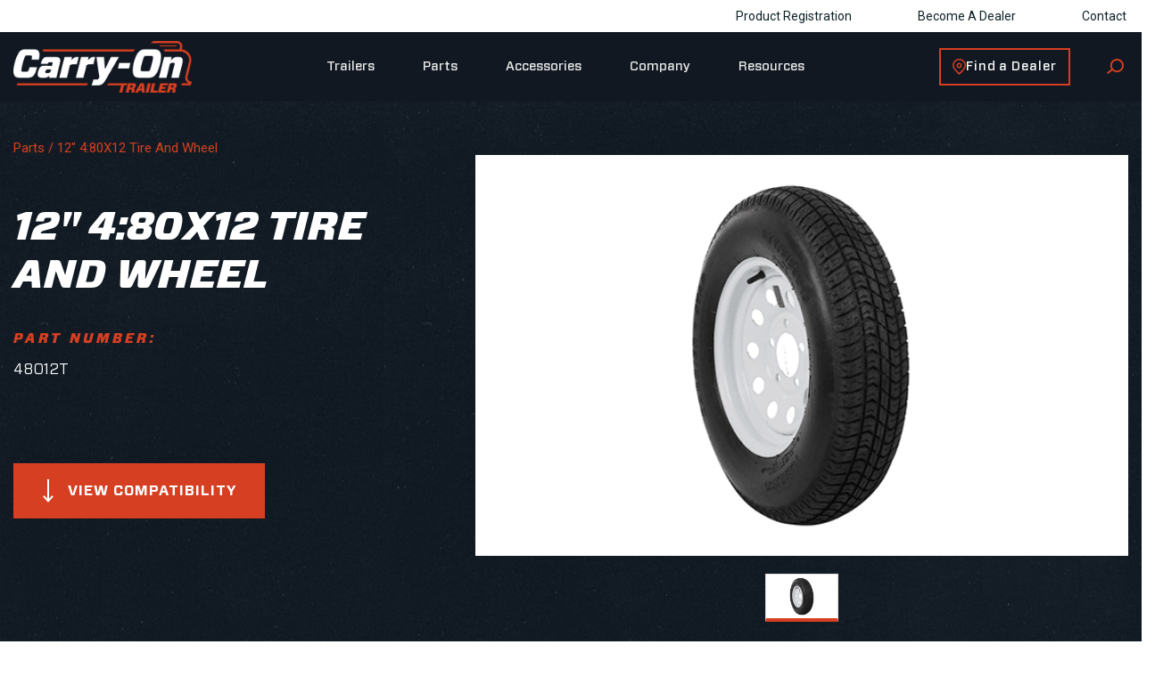

--- FILE ---
content_type: text/html; charset=UTF-8
request_url: https://www.carry-ontrailer.com/parts/48012t/
body_size: 22868
content:
<!doctype html>
<html lang="en-US">
<head>
	<meta charset="UTF-8">
	<meta name="viewport" content="width=device-width, initial-scale=1">
	<link rel="profile" href="http://gmpg.org/xfn/11">
	<meta name='robots' content='index, follow, max-image-preview:large, max-snippet:-1, max-video-preview:-1' />
	<style>img:is([sizes="auto" i], [sizes^="auto," i]) { contain-intrinsic-size: 3000px 1500px }</style>
	
	<!-- This site is optimized with the Yoast SEO plugin v24.6 - https://yoast.com/wordpress/plugins/seo/ -->
	<title>Trailer Parts | Carry-On trailer</title>
	<meta name="description" content="Carry-On trailer parts and accessories are guaranteed to work in perfect harmony with your trailer. Find the parts you need now." />
	<link rel="canonical" href="https://www.carry-ontrailer.com/parts/48012t/" />
	<meta property="og:locale" content="en_US" />
	<meta property="og:type" content="article" />
	<meta property="og:title" content="Trailer Parts | Carry-On trailer" />
	<meta property="og:description" content="Carry-On trailer parts and accessories are guaranteed to work in perfect harmony with your trailer. Find the parts you need now." />
	<meta property="og:url" content="https://www.carry-ontrailer.com/parts/48012t/" />
	<meta property="og:site_name" content="Carry-On Trailer" />
	<meta property="article:modified_time" content="2024-10-12T21:07:24+00:00" />
	<meta property="og:image" content="https://www.carry-ontrailer.com/wp-content/uploads/2022/09/open-graph-company.jpg" />
	<meta property="og:image:width" content="1200" />
	<meta property="og:image:height" content="630" />
	<meta property="og:image:type" content="image/jpeg" />
	<meta name="twitter:card" content="summary_large_image" />
	<script type="application/ld+json" class="yoast-schema-graph">{"@context":"https://schema.org","@graph":[{"@type":"WebPage","@id":"https://www.carry-ontrailer.com/parts/48012t/","url":"https://www.carry-ontrailer.com/parts/48012t/","name":"Trailer Parts | Carry-On trailer","isPartOf":{"@id":"https://www.carry-ontrailer.com/#website"},"datePublished":"2022-08-18T20:33:20+00:00","dateModified":"2024-10-12T21:07:24+00:00","description":"Carry-On trailer parts and accessories are guaranteed to work in perfect harmony with your trailer. Find the parts you need now.","breadcrumb":{"@id":"https://www.carry-ontrailer.com/parts/48012t/#breadcrumb"},"inLanguage":"en-US","potentialAction":[{"@type":"ReadAction","target":["https://www.carry-ontrailer.com/parts/48012t/"]}]},{"@type":"BreadcrumbList","@id":"https://www.carry-ontrailer.com/parts/48012t/#breadcrumb","itemListElement":[{"@type":"ListItem","position":1,"name":"Home","item":"https://www.carry-ontrailer.com/"},{"@type":"ListItem","position":2,"name":"Parts","item":"https://carryontrailer.wpengine.com/parts/"},{"@type":"ListItem","position":3,"name":"12\" 4:80X12 Tire And Wheel"}]},{"@type":"WebSite","@id":"https://www.carry-ontrailer.com/#website","url":"https://www.carry-ontrailer.com/","name":"Carry-On Trailer","description":"","publisher":{"@id":"https://www.carry-ontrailer.com/#organization"},"potentialAction":[{"@type":"SearchAction","target":{"@type":"EntryPoint","urlTemplate":"https://www.carry-ontrailer.com/?s={search_term_string}"},"query-input":{"@type":"PropertyValueSpecification","valueRequired":true,"valueName":"search_term_string"}}],"inLanguage":"en-US"},{"@type":"Organization","@id":"https://www.carry-ontrailer.com/#organization","name":"Carry-On Trailer","url":"https://www.carry-ontrailer.com/","logo":{"@type":"ImageObject","inLanguage":"en-US","@id":"https://www.carry-ontrailer.com/#/schema/logo/image/","url":"https://www.carry-ontrailer.com/wp-content/uploads/2022/05/carry-on-logo.png","contentUrl":"https://www.carry-ontrailer.com/wp-content/uploads/2022/05/carry-on-logo.png","width":500,"height":145,"caption":"Carry-On Trailer"},"image":{"@id":"https://www.carry-ontrailer.com/#/schema/logo/image/"}}]}</script>
	<!-- / Yoast SEO plugin. -->


<link rel="alternate" type="application/rss+xml" title="Carry-On Trailer &raquo; Feed" href="https://www.carry-ontrailer.com/feed/" />
<link rel="alternate" type="application/rss+xml" title="Carry-On Trailer &raquo; Comments Feed" href="https://www.carry-ontrailer.com/comments/feed/" />
		<style>
			.lazyload,
			.lazyloading {
				max-width: 100%;
			}
		</style>
		<script type="text/javascript">
/* <![CDATA[ */
window._wpemojiSettings = {"baseUrl":"https:\/\/s.w.org\/images\/core\/emoji\/16.0.1\/72x72\/","ext":".png","svgUrl":"https:\/\/s.w.org\/images\/core\/emoji\/16.0.1\/svg\/","svgExt":".svg","source":{"concatemoji":"https:\/\/www.carry-ontrailer.com\/wp-includes\/js\/wp-emoji-release.min.js?ver=6.8.3"}};
/*! This file is auto-generated */
!function(s,n){var o,i,e;function c(e){try{var t={supportTests:e,timestamp:(new Date).valueOf()};sessionStorage.setItem(o,JSON.stringify(t))}catch(e){}}function p(e,t,n){e.clearRect(0,0,e.canvas.width,e.canvas.height),e.fillText(t,0,0);var t=new Uint32Array(e.getImageData(0,0,e.canvas.width,e.canvas.height).data),a=(e.clearRect(0,0,e.canvas.width,e.canvas.height),e.fillText(n,0,0),new Uint32Array(e.getImageData(0,0,e.canvas.width,e.canvas.height).data));return t.every(function(e,t){return e===a[t]})}function u(e,t){e.clearRect(0,0,e.canvas.width,e.canvas.height),e.fillText(t,0,0);for(var n=e.getImageData(16,16,1,1),a=0;a<n.data.length;a++)if(0!==n.data[a])return!1;return!0}function f(e,t,n,a){switch(t){case"flag":return n(e,"\ud83c\udff3\ufe0f\u200d\u26a7\ufe0f","\ud83c\udff3\ufe0f\u200b\u26a7\ufe0f")?!1:!n(e,"\ud83c\udde8\ud83c\uddf6","\ud83c\udde8\u200b\ud83c\uddf6")&&!n(e,"\ud83c\udff4\udb40\udc67\udb40\udc62\udb40\udc65\udb40\udc6e\udb40\udc67\udb40\udc7f","\ud83c\udff4\u200b\udb40\udc67\u200b\udb40\udc62\u200b\udb40\udc65\u200b\udb40\udc6e\u200b\udb40\udc67\u200b\udb40\udc7f");case"emoji":return!a(e,"\ud83e\udedf")}return!1}function g(e,t,n,a){var r="undefined"!=typeof WorkerGlobalScope&&self instanceof WorkerGlobalScope?new OffscreenCanvas(300,150):s.createElement("canvas"),o=r.getContext("2d",{willReadFrequently:!0}),i=(o.textBaseline="top",o.font="600 32px Arial",{});return e.forEach(function(e){i[e]=t(o,e,n,a)}),i}function t(e){var t=s.createElement("script");t.src=e,t.defer=!0,s.head.appendChild(t)}"undefined"!=typeof Promise&&(o="wpEmojiSettingsSupports",i=["flag","emoji"],n.supports={everything:!0,everythingExceptFlag:!0},e=new Promise(function(e){s.addEventListener("DOMContentLoaded",e,{once:!0})}),new Promise(function(t){var n=function(){try{var e=JSON.parse(sessionStorage.getItem(o));if("object"==typeof e&&"number"==typeof e.timestamp&&(new Date).valueOf()<e.timestamp+604800&&"object"==typeof e.supportTests)return e.supportTests}catch(e){}return null}();if(!n){if("undefined"!=typeof Worker&&"undefined"!=typeof OffscreenCanvas&&"undefined"!=typeof URL&&URL.createObjectURL&&"undefined"!=typeof Blob)try{var e="postMessage("+g.toString()+"("+[JSON.stringify(i),f.toString(),p.toString(),u.toString()].join(",")+"));",a=new Blob([e],{type:"text/javascript"}),r=new Worker(URL.createObjectURL(a),{name:"wpTestEmojiSupports"});return void(r.onmessage=function(e){c(n=e.data),r.terminate(),t(n)})}catch(e){}c(n=g(i,f,p,u))}t(n)}).then(function(e){for(var t in e)n.supports[t]=e[t],n.supports.everything=n.supports.everything&&n.supports[t],"flag"!==t&&(n.supports.everythingExceptFlag=n.supports.everythingExceptFlag&&n.supports[t]);n.supports.everythingExceptFlag=n.supports.everythingExceptFlag&&!n.supports.flag,n.DOMReady=!1,n.readyCallback=function(){n.DOMReady=!0}}).then(function(){return e}).then(function(){var e;n.supports.everything||(n.readyCallback(),(e=n.source||{}).concatemoji?t(e.concatemoji):e.wpemoji&&e.twemoji&&(t(e.twemoji),t(e.wpemoji)))}))}((window,document),window._wpemojiSettings);
/* ]]> */
</script>
<style id='wp-emoji-styles-inline-css' type='text/css'>

	img.wp-smiley, img.emoji {
		display: inline !important;
		border: none !important;
		box-shadow: none !important;
		height: 1em !important;
		width: 1em !important;
		margin: 0 0.07em !important;
		vertical-align: -0.1em !important;
		background: none !important;
		padding: 0 !important;
	}
</style>
<link rel='stylesheet' id='wp-block-library-css' href='https://www.carry-ontrailer.com/wp-includes/css/dist/block-library/style.min.css?ver=6.8.3' type='text/css' media='all' />
<style id='classic-theme-styles-inline-css' type='text/css'>
/*! This file is auto-generated */
.wp-block-button__link{color:#fff;background-color:#32373c;border-radius:9999px;box-shadow:none;text-decoration:none;padding:calc(.667em + 2px) calc(1.333em + 2px);font-size:1.125em}.wp-block-file__button{background:#32373c;color:#fff;text-decoration:none}
</style>
<style id='filebird-block-filebird-gallery-style-inline-css' type='text/css'>
ul.filebird-block-filebird-gallery{margin:auto!important;padding:0!important;width:100%}ul.filebird-block-filebird-gallery.layout-grid{display:grid;grid-gap:20px;align-items:stretch;grid-template-columns:repeat(var(--columns),1fr);justify-items:stretch}ul.filebird-block-filebird-gallery.layout-grid li img{border:1px solid #ccc;box-shadow:2px 2px 6px 0 rgba(0,0,0,.3);height:100%;max-width:100%;-o-object-fit:cover;object-fit:cover;width:100%}ul.filebird-block-filebird-gallery.layout-masonry{-moz-column-count:var(--columns);-moz-column-gap:var(--space);column-gap:var(--space);-moz-column-width:var(--min-width);columns:var(--min-width) var(--columns);display:block;overflow:auto}ul.filebird-block-filebird-gallery.layout-masonry li{margin-bottom:var(--space)}ul.filebird-block-filebird-gallery li{list-style:none}ul.filebird-block-filebird-gallery li figure{height:100%;margin:0;padding:0;position:relative;width:100%}ul.filebird-block-filebird-gallery li figure figcaption{background:linear-gradient(0deg,rgba(0,0,0,.7),rgba(0,0,0,.3) 70%,transparent);bottom:0;box-sizing:border-box;color:#fff;font-size:.8em;margin:0;max-height:100%;overflow:auto;padding:3em .77em .7em;position:absolute;text-align:center;width:100%;z-index:2}ul.filebird-block-filebird-gallery li figure figcaption a{color:inherit}

</style>
<style id='global-styles-inline-css' type='text/css'>
:root{--wp--preset--aspect-ratio--square: 1;--wp--preset--aspect-ratio--4-3: 4/3;--wp--preset--aspect-ratio--3-4: 3/4;--wp--preset--aspect-ratio--3-2: 3/2;--wp--preset--aspect-ratio--2-3: 2/3;--wp--preset--aspect-ratio--16-9: 16/9;--wp--preset--aspect-ratio--9-16: 9/16;--wp--preset--color--black: #000000;--wp--preset--color--cyan-bluish-gray: #abb8c3;--wp--preset--color--white: #ffffff;--wp--preset--color--pale-pink: #f78da7;--wp--preset--color--vivid-red: #cf2e2e;--wp--preset--color--luminous-vivid-orange: #ff6900;--wp--preset--color--luminous-vivid-amber: #fcb900;--wp--preset--color--light-green-cyan: #7bdcb5;--wp--preset--color--vivid-green-cyan: #00d084;--wp--preset--color--pale-cyan-blue: #8ed1fc;--wp--preset--color--vivid-cyan-blue: #0693e3;--wp--preset--color--vivid-purple: #9b51e0;--wp--preset--gradient--vivid-cyan-blue-to-vivid-purple: linear-gradient(135deg,rgba(6,147,227,1) 0%,rgb(155,81,224) 100%);--wp--preset--gradient--light-green-cyan-to-vivid-green-cyan: linear-gradient(135deg,rgb(122,220,180) 0%,rgb(0,208,130) 100%);--wp--preset--gradient--luminous-vivid-amber-to-luminous-vivid-orange: linear-gradient(135deg,rgba(252,185,0,1) 0%,rgba(255,105,0,1) 100%);--wp--preset--gradient--luminous-vivid-orange-to-vivid-red: linear-gradient(135deg,rgba(255,105,0,1) 0%,rgb(207,46,46) 100%);--wp--preset--gradient--very-light-gray-to-cyan-bluish-gray: linear-gradient(135deg,rgb(238,238,238) 0%,rgb(169,184,195) 100%);--wp--preset--gradient--cool-to-warm-spectrum: linear-gradient(135deg,rgb(74,234,220) 0%,rgb(151,120,209) 20%,rgb(207,42,186) 40%,rgb(238,44,130) 60%,rgb(251,105,98) 80%,rgb(254,248,76) 100%);--wp--preset--gradient--blush-light-purple: linear-gradient(135deg,rgb(255,206,236) 0%,rgb(152,150,240) 100%);--wp--preset--gradient--blush-bordeaux: linear-gradient(135deg,rgb(254,205,165) 0%,rgb(254,45,45) 50%,rgb(107,0,62) 100%);--wp--preset--gradient--luminous-dusk: linear-gradient(135deg,rgb(255,203,112) 0%,rgb(199,81,192) 50%,rgb(65,88,208) 100%);--wp--preset--gradient--pale-ocean: linear-gradient(135deg,rgb(255,245,203) 0%,rgb(182,227,212) 50%,rgb(51,167,181) 100%);--wp--preset--gradient--electric-grass: linear-gradient(135deg,rgb(202,248,128) 0%,rgb(113,206,126) 100%);--wp--preset--gradient--midnight: linear-gradient(135deg,rgb(2,3,129) 0%,rgb(40,116,252) 100%);--wp--preset--font-size--small: 13px;--wp--preset--font-size--medium: 20px;--wp--preset--font-size--large: 36px;--wp--preset--font-size--x-large: 42px;--wp--preset--spacing--20: 0.44rem;--wp--preset--spacing--30: 0.67rem;--wp--preset--spacing--40: 1rem;--wp--preset--spacing--50: 1.5rem;--wp--preset--spacing--60: 2.25rem;--wp--preset--spacing--70: 3.38rem;--wp--preset--spacing--80: 5.06rem;--wp--preset--shadow--natural: 6px 6px 9px rgba(0, 0, 0, 0.2);--wp--preset--shadow--deep: 12px 12px 50px rgba(0, 0, 0, 0.4);--wp--preset--shadow--sharp: 6px 6px 0px rgba(0, 0, 0, 0.2);--wp--preset--shadow--outlined: 6px 6px 0px -3px rgba(255, 255, 255, 1), 6px 6px rgba(0, 0, 0, 1);--wp--preset--shadow--crisp: 6px 6px 0px rgba(0, 0, 0, 1);}:where(.is-layout-flex){gap: 0.5em;}:where(.is-layout-grid){gap: 0.5em;}body .is-layout-flex{display: flex;}.is-layout-flex{flex-wrap: wrap;align-items: center;}.is-layout-flex > :is(*, div){margin: 0;}body .is-layout-grid{display: grid;}.is-layout-grid > :is(*, div){margin: 0;}:where(.wp-block-columns.is-layout-flex){gap: 2em;}:where(.wp-block-columns.is-layout-grid){gap: 2em;}:where(.wp-block-post-template.is-layout-flex){gap: 1.25em;}:where(.wp-block-post-template.is-layout-grid){gap: 1.25em;}.has-black-color{color: var(--wp--preset--color--black) !important;}.has-cyan-bluish-gray-color{color: var(--wp--preset--color--cyan-bluish-gray) !important;}.has-white-color{color: var(--wp--preset--color--white) !important;}.has-pale-pink-color{color: var(--wp--preset--color--pale-pink) !important;}.has-vivid-red-color{color: var(--wp--preset--color--vivid-red) !important;}.has-luminous-vivid-orange-color{color: var(--wp--preset--color--luminous-vivid-orange) !important;}.has-luminous-vivid-amber-color{color: var(--wp--preset--color--luminous-vivid-amber) !important;}.has-light-green-cyan-color{color: var(--wp--preset--color--light-green-cyan) !important;}.has-vivid-green-cyan-color{color: var(--wp--preset--color--vivid-green-cyan) !important;}.has-pale-cyan-blue-color{color: var(--wp--preset--color--pale-cyan-blue) !important;}.has-vivid-cyan-blue-color{color: var(--wp--preset--color--vivid-cyan-blue) !important;}.has-vivid-purple-color{color: var(--wp--preset--color--vivid-purple) !important;}.has-black-background-color{background-color: var(--wp--preset--color--black) !important;}.has-cyan-bluish-gray-background-color{background-color: var(--wp--preset--color--cyan-bluish-gray) !important;}.has-white-background-color{background-color: var(--wp--preset--color--white) !important;}.has-pale-pink-background-color{background-color: var(--wp--preset--color--pale-pink) !important;}.has-vivid-red-background-color{background-color: var(--wp--preset--color--vivid-red) !important;}.has-luminous-vivid-orange-background-color{background-color: var(--wp--preset--color--luminous-vivid-orange) !important;}.has-luminous-vivid-amber-background-color{background-color: var(--wp--preset--color--luminous-vivid-amber) !important;}.has-light-green-cyan-background-color{background-color: var(--wp--preset--color--light-green-cyan) !important;}.has-vivid-green-cyan-background-color{background-color: var(--wp--preset--color--vivid-green-cyan) !important;}.has-pale-cyan-blue-background-color{background-color: var(--wp--preset--color--pale-cyan-blue) !important;}.has-vivid-cyan-blue-background-color{background-color: var(--wp--preset--color--vivid-cyan-blue) !important;}.has-vivid-purple-background-color{background-color: var(--wp--preset--color--vivid-purple) !important;}.has-black-border-color{border-color: var(--wp--preset--color--black) !important;}.has-cyan-bluish-gray-border-color{border-color: var(--wp--preset--color--cyan-bluish-gray) !important;}.has-white-border-color{border-color: var(--wp--preset--color--white) !important;}.has-pale-pink-border-color{border-color: var(--wp--preset--color--pale-pink) !important;}.has-vivid-red-border-color{border-color: var(--wp--preset--color--vivid-red) !important;}.has-luminous-vivid-orange-border-color{border-color: var(--wp--preset--color--luminous-vivid-orange) !important;}.has-luminous-vivid-amber-border-color{border-color: var(--wp--preset--color--luminous-vivid-amber) !important;}.has-light-green-cyan-border-color{border-color: var(--wp--preset--color--light-green-cyan) !important;}.has-vivid-green-cyan-border-color{border-color: var(--wp--preset--color--vivid-green-cyan) !important;}.has-pale-cyan-blue-border-color{border-color: var(--wp--preset--color--pale-cyan-blue) !important;}.has-vivid-cyan-blue-border-color{border-color: var(--wp--preset--color--vivid-cyan-blue) !important;}.has-vivid-purple-border-color{border-color: var(--wp--preset--color--vivid-purple) !important;}.has-vivid-cyan-blue-to-vivid-purple-gradient-background{background: var(--wp--preset--gradient--vivid-cyan-blue-to-vivid-purple) !important;}.has-light-green-cyan-to-vivid-green-cyan-gradient-background{background: var(--wp--preset--gradient--light-green-cyan-to-vivid-green-cyan) !important;}.has-luminous-vivid-amber-to-luminous-vivid-orange-gradient-background{background: var(--wp--preset--gradient--luminous-vivid-amber-to-luminous-vivid-orange) !important;}.has-luminous-vivid-orange-to-vivid-red-gradient-background{background: var(--wp--preset--gradient--luminous-vivid-orange-to-vivid-red) !important;}.has-very-light-gray-to-cyan-bluish-gray-gradient-background{background: var(--wp--preset--gradient--very-light-gray-to-cyan-bluish-gray) !important;}.has-cool-to-warm-spectrum-gradient-background{background: var(--wp--preset--gradient--cool-to-warm-spectrum) !important;}.has-blush-light-purple-gradient-background{background: var(--wp--preset--gradient--blush-light-purple) !important;}.has-blush-bordeaux-gradient-background{background: var(--wp--preset--gradient--blush-bordeaux) !important;}.has-luminous-dusk-gradient-background{background: var(--wp--preset--gradient--luminous-dusk) !important;}.has-pale-ocean-gradient-background{background: var(--wp--preset--gradient--pale-ocean) !important;}.has-electric-grass-gradient-background{background: var(--wp--preset--gradient--electric-grass) !important;}.has-midnight-gradient-background{background: var(--wp--preset--gradient--midnight) !important;}.has-small-font-size{font-size: var(--wp--preset--font-size--small) !important;}.has-medium-font-size{font-size: var(--wp--preset--font-size--medium) !important;}.has-large-font-size{font-size: var(--wp--preset--font-size--large) !important;}.has-x-large-font-size{font-size: var(--wp--preset--font-size--x-large) !important;}
:where(.wp-block-post-template.is-layout-flex){gap: 1.25em;}:where(.wp-block-post-template.is-layout-grid){gap: 1.25em;}
:where(.wp-block-columns.is-layout-flex){gap: 2em;}:where(.wp-block-columns.is-layout-grid){gap: 2em;}
:root :where(.wp-block-pullquote){font-size: 1.5em;line-height: 1.6;}
</style>
<link rel='stylesheet' id='wpsl-styles-css' href='https://www.carry-ontrailer.com/wp-content/plugins/wp-store-locator/css/styles.min.css?ver=2.2.261' type='text/css' media='all' />
<link rel='stylesheet' id='wpsl-widget-css' href='https://www.carry-ontrailer.com/wp-content/plugins/wp-store-locator-widget/css/styles.min.css?ver=1.2.2' type='text/css' media='all' />
<link rel='stylesheet' id='bootstrap-css-css' href='https://www.carry-ontrailer.com/wp-content/themes/carry-on-child/bootstrap.min.css' type='text/css' media='all' />
<link rel='stylesheet' id='bootstrap-select-css-css' href='https://www.carry-ontrailer.com/wp-content/themes/carry-on-child/bootstrap-select.min.css' type='text/css' media='all' />
<link rel='stylesheet' id='skelementor-style-css' href='https://www.carry-ontrailer.com/wp-content/themes/skelementor/style.css?ver=6.8.3' type='text/css' media='all' />
<link rel='stylesheet' id='carry-on-child-style-css' href='https://www.carry-ontrailer.com/wp-content/themes/carry-on-child/style.css?ver=1.0.6' type='text/css' media='all' />
<link rel='stylesheet' id='swiper-bundle-css' href='https://www.carry-ontrailer.com/wp-content/themes/carry-on-child/css/swiper-bundle.min.css?ver=1.0' type='text/css' media='all' />
<link rel='stylesheet' id='elementor-frontend-css' href='https://www.carry-ontrailer.com/wp-content/uploads/elementor/css/custom-frontend.min.css?ver=1768338088' type='text/css' media='all' />
<link rel='stylesheet' id='widget-nav-menu-css' href='https://www.carry-ontrailer.com/wp-content/uploads/elementor/css/custom-pro-widget-nav-menu.min.css?ver=1768338088' type='text/css' media='all' />
<link rel='stylesheet' id='widget-image-css' href='https://www.carry-ontrailer.com/wp-content/plugins/elementor/assets/css/widget-image.min.css?ver=3.34.1' type='text/css' media='all' />
<link rel='stylesheet' id='widget-heading-css' href='https://www.carry-ontrailer.com/wp-content/plugins/elementor/assets/css/widget-heading.min.css?ver=3.34.1' type='text/css' media='all' />
<link rel='stylesheet' id='widget-social-icons-css' href='https://www.carry-ontrailer.com/wp-content/plugins/elementor/assets/css/widget-social-icons.min.css?ver=3.34.1' type='text/css' media='all' />
<link rel='stylesheet' id='e-apple-webkit-css' href='https://www.carry-ontrailer.com/wp-content/uploads/elementor/css/custom-apple-webkit.min.css?ver=1768338088' type='text/css' media='all' />
<link rel='stylesheet' id='widget-icon-list-css' href='https://www.carry-ontrailer.com/wp-content/uploads/elementor/css/custom-widget-icon-list.min.css?ver=1768338088' type='text/css' media='all' />
<link rel='stylesheet' id='e-animation-fadeIn-css' href='https://www.carry-ontrailer.com/wp-content/plugins/elementor/assets/lib/animations/styles/fadeIn.min.css?ver=3.34.1' type='text/css' media='all' />
<link rel='stylesheet' id='e-popup-css' href='https://www.carry-ontrailer.com/wp-content/plugins/elementor-pro/assets/css/conditionals/popup.min.css?ver=3.34.0' type='text/css' media='all' />
<link rel='stylesheet' id='widget-search-form-css' href='https://www.carry-ontrailer.com/wp-content/plugins/elementor-pro/assets/css/widget-search-form.min.css?ver=3.34.0' type='text/css' media='all' />
<link rel='stylesheet' id='elementor-icons-shared-0-css' href='https://www.carry-ontrailer.com/wp-content/plugins/elementor/assets/lib/font-awesome/css/fontawesome.min.css?ver=5.15.3' type='text/css' media='all' />
<link rel='stylesheet' id='elementor-icons-fa-solid-css' href='https://www.carry-ontrailer.com/wp-content/plugins/elementor/assets/lib/font-awesome/css/solid.min.css?ver=5.15.3' type='text/css' media='all' />
<link rel='stylesheet' id='elementor-icons-css' href='https://www.carry-ontrailer.com/wp-content/plugins/elementor/assets/lib/eicons/css/elementor-icons.min.css?ver=5.45.0' type='text/css' media='all' />
<link rel='stylesheet' id='elementor-post-14-css' href='https://www.carry-ontrailer.com/wp-content/uploads/elementor/css/post-14.css?ver=1768338089' type='text/css' media='all' />
<link rel='stylesheet' id='elementor-post-22-css' href='https://www.carry-ontrailer.com/wp-content/uploads/elementor/css/post-22.css?ver=1768338089' type='text/css' media='all' />
<link rel='stylesheet' id='elementor-post-60-css' href='https://www.carry-ontrailer.com/wp-content/uploads/elementor/css/post-60.css?ver=1768338089' type='text/css' media='all' />
<link rel='stylesheet' id='elementor-post-546-css' href='https://www.carry-ontrailer.com/wp-content/uploads/elementor/css/post-546.css?ver=1768338089' type='text/css' media='all' />
<link rel='stylesheet' id='elementor-post-492-css' href='https://www.carry-ontrailer.com/wp-content/uploads/elementor/css/post-492.css?ver=1768338089' type='text/css' media='all' />
<link rel='stylesheet' id='elementor-post-470-css' href='https://www.carry-ontrailer.com/wp-content/uploads/elementor/css/post-470.css?ver=1768338089' type='text/css' media='all' />
<link rel='stylesheet' id='elementor-post-83-css' href='https://www.carry-ontrailer.com/wp-content/uploads/elementor/css/post-83.css?ver=1768338089' type='text/css' media='all' />
<link rel='stylesheet' id='searchwp-live-search-css' href='https://www.carry-ontrailer.com/wp-content/plugins/searchwp-live-ajax-search/assets/styles/style.min.css?ver=1.8.7' type='text/css' media='all' />
<style id='searchwp-live-search-inline-css' type='text/css'>
.searchwp-live-search-result .searchwp-live-search-result--title a {
  font-size: 16px;
}
.searchwp-live-search-result .searchwp-live-search-result--price {
  font-size: 14px;
}
.searchwp-live-search-result .searchwp-live-search-result--add-to-cart .button {
  font-size: 14px;
}

</style>
<link rel='stylesheet' id='searchwp-forms-css' href='https://www.carry-ontrailer.com/wp-content/plugins/searchwp/assets/css/frontend/search-forms.min.css?ver=4.5.6' type='text/css' media='all' />
<link rel='stylesheet' id='ecs-styles-css' href='https://www.carry-ontrailer.com/wp-content/plugins/ele-custom-skin/assets/css/ecs-style.css?ver=3.1.9' type='text/css' media='all' />
<link rel='stylesheet' id='elementor-post-12701-css' href='https://www.carry-ontrailer.com/wp-content/uploads/elementor/css/post-12701.css?ver=1667505896' type='text/css' media='all' />
<link rel='stylesheet' id='elementor-gf-roboto-css' href='https://fonts.googleapis.com/css?family=Roboto:100,100italic,200,200italic,300,300italic,400,400italic,500,500italic,600,600italic,700,700italic,800,800italic,900,900italic&#038;display=auto' type='text/css' media='all' />
<link rel='stylesheet' id='elementor-gf-robotoslab-css' href='https://fonts.googleapis.com/css?family=Roboto+Slab:100,100italic,200,200italic,300,300italic,400,400italic,500,500italic,600,600italic,700,700italic,800,800italic,900,900italic&#038;display=auto' type='text/css' media='all' />
<link rel='stylesheet' id='elementor-icons-fa-brands-css' href='https://www.carry-ontrailer.com/wp-content/plugins/elementor/assets/lib/font-awesome/css/brands.min.css?ver=5.15.3' type='text/css' media='all' />
<script type="text/javascript" src="https://www.carry-ontrailer.com/wp-includes/js/jquery/jquery.min.js?ver=3.7.1" id="jquery-core-js"></script>
<script type="text/javascript" src="https://www.carry-ontrailer.com/wp-includes/js/jquery/jquery-migrate.min.js?ver=3.4.1" id="jquery-migrate-js"></script>
<script type="text/javascript" id="ecs_ajax_load-js-extra">
/* <![CDATA[ */
var ecs_ajax_params = {"ajaxurl":"https:\/\/www.carry-ontrailer.com\/wp-admin\/admin-ajax.php","posts":"{\"page\":0,\"parts\":\"48012t\",\"post_type\":\"parts\",\"name\":\"48012t\",\"error\":\"\",\"m\":\"\",\"p\":0,\"post_parent\":\"\",\"subpost\":\"\",\"subpost_id\":\"\",\"attachment\":\"\",\"attachment_id\":0,\"pagename\":\"\",\"page_id\":0,\"second\":\"\",\"minute\":\"\",\"hour\":\"\",\"day\":0,\"monthnum\":0,\"year\":0,\"w\":0,\"category_name\":\"\",\"tag\":\"\",\"cat\":\"\",\"tag_id\":\"\",\"author\":\"\",\"author_name\":\"\",\"feed\":\"\",\"tb\":\"\",\"paged\":0,\"meta_key\":\"\",\"meta_value\":\"\",\"preview\":\"\",\"s\":\"\",\"sentence\":\"\",\"title\":\"\",\"fields\":\"all\",\"menu_order\":\"\",\"embed\":\"\",\"category__in\":[],\"category__not_in\":[],\"category__and\":[],\"post__in\":[],\"post__not_in\":[],\"post_name__in\":[],\"tag__in\":[],\"tag__not_in\":[],\"tag__and\":[],\"tag_slug__in\":[],\"tag_slug__and\":[],\"post_parent__in\":[],\"post_parent__not_in\":[],\"author__in\":[],\"author__not_in\":[],\"search_columns\":[],\"meta_query\":\"\",\"ignore_sticky_posts\":false,\"suppress_filters\":false,\"cache_results\":true,\"update_post_term_cache\":true,\"update_menu_item_cache\":false,\"lazy_load_term_meta\":true,\"update_post_meta_cache\":true,\"posts_per_page\":6,\"nopaging\":false,\"comments_per_page\":\"50\",\"no_found_rows\":false,\"order\":\"DESC\"}"};
/* ]]> */
</script>
<script type="text/javascript" src="https://www.carry-ontrailer.com/wp-content/plugins/ele-custom-skin/assets/js/ecs_ajax_pagination.js?ver=3.1.9" id="ecs_ajax_load-js"></script>
<script type="text/javascript" src="https://www.carry-ontrailer.com/wp-content/plugins/ele-custom-skin/assets/js/ecs.js?ver=3.1.9" id="ecs-script-js"></script>
<link rel="https://api.w.org/" href="https://www.carry-ontrailer.com/wp-json/" /><link rel="alternate" title="JSON" type="application/json" href="https://www.carry-ontrailer.com/wp-json/wp/v2/parts/11979" /><link rel="EditURI" type="application/rsd+xml" title="RSD" href="https://www.carry-ontrailer.com/xmlrpc.php?rsd" />
<link rel='shortlink' href='https://www.carry-ontrailer.com/?p=11979' />
<link rel="alternate" title="oEmbed (JSON)" type="application/json+oembed" href="https://www.carry-ontrailer.com/wp-json/oembed/1.0/embed?url=https%3A%2F%2Fwww.carry-ontrailer.com%2Fparts%2F48012t%2F" />
<link rel="alternate" title="oEmbed (XML)" type="text/xml+oembed" href="https://www.carry-ontrailer.com/wp-json/oembed/1.0/embed?url=https%3A%2F%2Fwww.carry-ontrailer.com%2Fparts%2F48012t%2F&#038;format=xml" />
<!-- Google Tag Manager -->
<script>(function(w,d,s,l,i){w[l]=w[l]||[];w[l].push({'gtm.start':
new Date().getTime(),event:'gtm.js'});var f=d.getElementsByTagName(s)[0],
j=d.createElement(s),dl=l!='dataLayer'?'&l='+l:'';j.async=true;j.src=
'https://www.googletagmanager.com/gtm.js?id='+i+dl;f.parentNode.insertBefore(j,f);
})(window,document,'script','dataLayer','GTM-TBJ72CD');</script>
<!-- End Google Tag Manager -->		<script>
			document.documentElement.className = document.documentElement.className.replace('no-js', 'js');
		</script>
				<style>
			.no-js img.lazyload {
				display: none;
			}

			figure.wp-block-image img.lazyloading {
				min-width: 150px;
			}

			.lazyload,
			.lazyloading {
				--smush-placeholder-width: 100px;
				--smush-placeholder-aspect-ratio: 1/1;
				width: var(--smush-image-width, var(--smush-placeholder-width)) !important;
				aspect-ratio: var(--smush-image-aspect-ratio, var(--smush-placeholder-aspect-ratio)) !important;
			}

						.lazyload, .lazyloading {
				opacity: 0;
			}

			.lazyloaded {
				opacity: 1;
				transition: opacity 400ms;
				transition-delay: 0ms;
			}

					</style>
		<meta name="generator" content="Elementor 3.34.1; settings: css_print_method-external, google_font-enabled, font_display-auto">
			<style>
				.e-con.e-parent:nth-of-type(n+4):not(.e-lazyloaded):not(.e-no-lazyload),
				.e-con.e-parent:nth-of-type(n+4):not(.e-lazyloaded):not(.e-no-lazyload) * {
					background-image: none !important;
				}
				@media screen and (max-height: 1024px) {
					.e-con.e-parent:nth-of-type(n+3):not(.e-lazyloaded):not(.e-no-lazyload),
					.e-con.e-parent:nth-of-type(n+3):not(.e-lazyloaded):not(.e-no-lazyload) * {
						background-image: none !important;
					}
				}
				@media screen and (max-height: 640px) {
					.e-con.e-parent:nth-of-type(n+2):not(.e-lazyloaded):not(.e-no-lazyload),
					.e-con.e-parent:nth-of-type(n+2):not(.e-lazyloaded):not(.e-no-lazyload) * {
						background-image: none !important;
					}
				}
			</style>
			<link rel="icon" href="https://www.carry-ontrailer.com/wp-content/smush-webp/2024/04/Carry-On_Favicon-150x150.png.webp" sizes="32x32" />
<link rel="icon" href="https://www.carry-ontrailer.com/wp-content/smush-webp/2024/04/Carry-On_Favicon-300x300.png.webp" sizes="192x192" />
<link rel="apple-touch-icon" href="https://www.carry-ontrailer.com/wp-content/smush-webp/2024/04/Carry-On_Favicon-300x300.png.webp" />
<meta name="msapplication-TileImage" content="https://www.carry-ontrailer.com/wp-content/uploads/2024/04/Carry-On_Favicon-300x300.png" />
		<style type="text/css" id="wp-custom-css">
			/* Swiper */
.carryon-testimonials-slider .swiper-button-prev::after,
.carryon-testimonials-slider .swiper-button-next::after{
	display:none;
}
.carryon-testimonials-slider .swiper-pagination-bullet{
	display:block !important;
	background-color: #d63f22;
}

/* Search */
.searchwp-live-search-result .searchwp-live-search-result--img{
	display:none;
}
.searchwp-live-search-result a{
	color: #d63f22;
	font-weight: 400 !important;
}		</style>
		</head>
<body class="wp-singular parts-template-default single single-parts postid-11979 wp-custom-logo wp-theme-skelementor wp-child-theme-carry-on-child elementor-default elementor-kit-14">

<!-- Google Tag Manager (noscript) -->
<noscript><iframe data-src="https://www.googletagmanager.com/ns.html?id=GTM-TBJ72CD"
height="0" width="0" style="display:none;visibility:hidden" src="[data-uri]" class="lazyload" data-load-mode="1"></iframe></noscript>
<!-- End Google Tag Manager (noscript) -->

<!-- Meta Pixel Code -->
<script>
!function(f,b,e,v,n,t,s)
{if(f.fbq)return;n=f.fbq=function(){n.callMethod?
n.callMethod.apply(n,arguments):n.queue.push(arguments)};
if(!f._fbq)f._fbq=n;n.push=n;n.loaded=!0;n.version='2.0';
n.queue=[];t=b.createElement(e);t.async=!0;
t.src=v;s=b.getElementsByTagName(e)[0];
s.parentNode.insertBefore(t,s)}(window, document,'script',
'https://connect.facebook.net/en_US/fbevents.js');
fbq('init', '1108734479778537');
fbq('track', 'PageView');
</script>
<noscript><img height="1" width="1" style="display:none"
src=https://www.facebook.com/tr?id=1108734479778537&ev=PageView&noscript=1
/></noscript>
<!-- End Meta Pixel Code -->

<!-- LinkedIn Code -->
<script type="text/javascript">
_linkedin_partner_id = "4271532";
window._linkedin_data_partner_ids = window._linkedin_data_partner_ids || [];
window._linkedin_data_partner_ids.push(_linkedin_partner_id);
</script><script type="text/javascript">
(function(l) {
if (!l){window.lintrk = function(a,b){window.lintrk.q.push([a,b])};
window.lintrk.q=[]}
var s = document.getElementsByTagName("script")[0];
var b = document.createElement("script");
b.type = "text/javascript";b.async = true;
b.src = 'https://snap.licdn.com/li.lms-analytics/insight.min.js';
s.parentNode.insertBefore(b, s);})(window.lintrk);
</script>
<noscript>
<img height="1" width="1" style="display:none;" alt="" src=https://px.ads.linkedin.com/collect/?pid=4271532&fmt=gif />
</noscript>
		<header data-elementor-type="header" data-elementor-id="22" class="elementor elementor-22 elementor-location-header" data-elementor-post-type="elementor_library">
					<section class="elementor-section elementor-top-section elementor-element elementor-element-bad65d2 elementor-hidden-tablet elementor-hidden-mobile elementor-section-boxed elementor-section-height-default elementor-section-height-default" data-id="bad65d2" data-element_type="section">
						<div class="elementor-container elementor-column-gap-default">
					<div class="elementor-column elementor-col-100 elementor-top-column elementor-element elementor-element-5346dcf" data-id="5346dcf" data-element_type="column">
			<div class="elementor-widget-wrap elementor-element-populated">
						<div class="elementor-element elementor-element-9d7ef0e elementor-nav-menu__align-end elementor-nav-menu--dropdown-none elementor-widget elementor-widget-nav-menu" data-id="9d7ef0e" data-element_type="widget" data-settings="{&quot;submenu_icon&quot;:{&quot;value&quot;:&quot;&lt;i class=\&quot;\&quot; aria-hidden=\&quot;true\&quot;&gt;&lt;\/i&gt;&quot;,&quot;library&quot;:&quot;&quot;},&quot;layout&quot;:&quot;horizontal&quot;}" data-widget_type="nav-menu.default">
				<div class="elementor-widget-container">
								<nav aria-label="Menu" class="elementor-nav-menu--main elementor-nav-menu__container elementor-nav-menu--layout-horizontal e--pointer-none">
				<ul id="menu-1-9d7ef0e" class="elementor-nav-menu"><li class="menu-item menu-item-type-post_type menu-item-object-page menu-item-490"><a href="https://www.carry-ontrailer.com/register-your-trailer/" class="elementor-item">Product Registration</a></li>
<li class="menu-item menu-item-type-post_type menu-item-object-page menu-item-13011"><a href="https://www.carry-ontrailer.com/dealer-inquiry/" class="elementor-item">Become A Dealer</a></li>
<li class="menu-item menu-item-type-post_type menu-item-object-page menu-item-489"><a href="https://www.carry-ontrailer.com/contact-us/" class="elementor-item">Contact</a></li>
</ul>			</nav>
						<nav class="elementor-nav-menu--dropdown elementor-nav-menu__container" aria-hidden="true">
				<ul id="menu-2-9d7ef0e" class="elementor-nav-menu"><li class="menu-item menu-item-type-post_type menu-item-object-page menu-item-490"><a href="https://www.carry-ontrailer.com/register-your-trailer/" class="elementor-item" tabindex="-1">Product Registration</a></li>
<li class="menu-item menu-item-type-post_type menu-item-object-page menu-item-13011"><a href="https://www.carry-ontrailer.com/dealer-inquiry/" class="elementor-item" tabindex="-1">Become A Dealer</a></li>
<li class="menu-item menu-item-type-post_type menu-item-object-page menu-item-489"><a href="https://www.carry-ontrailer.com/contact-us/" class="elementor-item" tabindex="-1">Contact</a></li>
</ul>			</nav>
						</div>
				</div>
					</div>
		</div>
					</div>
		</section>
				<section class="elementor-section elementor-top-section elementor-element elementor-element-cb51abd elementor-section-boxed elementor-section-height-default elementor-section-height-default" data-id="cb51abd" data-element_type="section" data-settings="{&quot;background_background&quot;:&quot;classic&quot;}">
						<div class="elementor-container elementor-column-gap-default">
					<div class="elementor-column elementor-col-100 elementor-top-column elementor-element elementor-element-7c4d440" data-id="7c4d440" data-element_type="column">
			<div class="elementor-widget-wrap elementor-element-populated">
						<div class="elementor-element elementor-element-fe37f09 elementor-widget__width-auto elementor-widget elementor-widget-theme-site-logo elementor-widget-image" data-id="fe37f09" data-element_type="widget" data-widget_type="theme-site-logo.default">
				<div class="elementor-widget-container">
											<a href="https://www.carry-ontrailer.com">
			<img fetchpriority="high" width="500" height="145" src="https://www.carry-ontrailer.com/wp-content/smush-webp/2022/05/carry-on-logo.png.webp" class="attachment-full size-full wp-image-57" alt="" srcset="https://www.carry-ontrailer.com/wp-content/smush-webp/2022/05/carry-on-logo.png.webp 500w, https://www.carry-ontrailer.com/wp-content/smush-webp/2022/05/carry-on-logo-300x87.png.webp 300w" sizes="(max-width: 500px) 100vw, 500px" />				</a>
											</div>
				</div>
				<div class="elementor-element elementor-element-cdadf03 elementor-nav-menu--dropdown-none elementor-widget__width-auto elementor-hidden-tablet elementor-hidden-mobile elementor-widget elementor-widget-nav-menu" data-id="cdadf03" data-element_type="widget" data-settings="{&quot;layout&quot;:&quot;horizontal&quot;,&quot;submenu_icon&quot;:{&quot;value&quot;:&quot;&lt;i class=\&quot;fas fa-caret-down\&quot; aria-hidden=\&quot;true\&quot;&gt;&lt;\/i&gt;&quot;,&quot;library&quot;:&quot;fa-solid&quot;}}" data-widget_type="nav-menu.default">
				<div class="elementor-widget-container">
								<nav aria-label="Menu" class="elementor-nav-menu--main elementor-nav-menu__container elementor-nav-menu--layout-horizontal e--pointer-none">
				<ul id="menu-1-cdadf03" class="elementor-nav-menu"><li class="trailermenu-btn-wrapper menu-item menu-item-type-custom menu-item-object-custom menu-item-52"><a href="#trailers-dropdown" class="elementor-item elementor-item-anchor">Trailers</a></li>
<li class="menu-item menu-item-type-post_type_archive menu-item-object-parts menu-item-482"><a href="https://www.carry-ontrailer.com/parts/" class="elementor-item">Parts</a></li>
<li class="menu-item menu-item-type-post_type_archive menu-item-object-accessories menu-item-16589"><a href="https://www.carry-ontrailer.com/accessories/" class="elementor-item">Accessories</a></li>
<li class="menu-item menu-item-type-post_type menu-item-object-page menu-item-12364"><a href="https://www.carry-ontrailer.com/about-us/" class="elementor-item">Company</a></li>
<li class="menu-item menu-item-type-post_type menu-item-object-page menu-item-483"><a href="https://www.carry-ontrailer.com/resources/" class="elementor-item">Resources</a></li>
</ul>			</nav>
						<nav class="elementor-nav-menu--dropdown elementor-nav-menu__container" aria-hidden="true">
				<ul id="menu-2-cdadf03" class="elementor-nav-menu"><li class="trailermenu-btn-wrapper menu-item menu-item-type-custom menu-item-object-custom menu-item-52"><a href="#trailers-dropdown" class="elementor-item elementor-item-anchor" tabindex="-1">Trailers</a></li>
<li class="menu-item menu-item-type-post_type_archive menu-item-object-parts menu-item-482"><a href="https://www.carry-ontrailer.com/parts/" class="elementor-item" tabindex="-1">Parts</a></li>
<li class="menu-item menu-item-type-post_type_archive menu-item-object-accessories menu-item-16589"><a href="https://www.carry-ontrailer.com/accessories/" class="elementor-item" tabindex="-1">Accessories</a></li>
<li class="menu-item menu-item-type-post_type menu-item-object-page menu-item-12364"><a href="https://www.carry-ontrailer.com/about-us/" class="elementor-item" tabindex="-1">Company</a></li>
<li class="menu-item menu-item-type-post_type menu-item-object-page menu-item-483"><a href="https://www.carry-ontrailer.com/resources/" class="elementor-item" tabindex="-1">Resources</a></li>
</ul>			</nav>
						</div>
				</div>
				<section class="elementor-section elementor-inner-section elementor-element elementor-element-6c1ef96 elementor-section-boxed elementor-section-height-default elementor-section-height-default" data-id="6c1ef96" data-element_type="section">
						<div class="elementor-container elementor-column-gap-default">
					<div class="elementor-column elementor-col-100 elementor-inner-column elementor-element elementor-element-2086b3d" data-id="2086b3d" data-element_type="column">
			<div class="elementor-widget-wrap elementor-element-populated">
						<div class="elementor-element elementor-element-a46ed7c elementor-widget__width-auto elementor-hidden-mobile elementor-widget elementor-widget-button" data-id="a46ed7c" data-element_type="widget" data-widget_type="button.default">
				<div class="elementor-widget-container">
									<div class="elementor-button-wrapper">
					<a class="elementor-button elementor-button-link elementor-size-sm" href="/find-a-dealer/" id="finddealernav-btn">
						<span class="elementor-button-content-wrapper">
						<span class="elementor-button-icon">
				<svg xmlns="http://www.w3.org/2000/svg" xmlns:xlink="http://www.w3.org/1999/xlink" width="13px" height="16px" viewBox="0 0 13 16"><title>Group 3</title><defs><polygon id="path-1" points="0 0 13 0 13 16 0 16"></polygon></defs><g id="Symbols" stroke="none" stroke-width="1" fill="none" fill-rule="evenodd"><g id="Navigation/-main" transform="translate(-1213.000000, -61.000000)"><g id="Group-6" transform="translate(1201.000000, 52.000000)"><g id="Group-3" transform="translate(12.000000, 9.000000)"><mask id="mask-2" fill="white"><use xlink:href="#path-1"></use></mask><g id="Clip-2"></g><path d="M6.49950619,8.00050649 C5.78150877,8.00050649 5.19980248,7.40386198 5.19980248,6.6674264 C5.19980248,5.93099082 5.78150877,5.33333333 6.49950619,5.33333333 C7.21750361,5.33333333 7.79920991,5.93099082 7.79920991,6.6674264 C7.79920991,7.40386198 7.21750361,8.00050649 6.49950619,8.00050649 M6.49950619,4.00025324 C5.06351136,4.00025324 3.89911114,5.19455524 3.89911114,6.6674264 C3.89911114,8.14029756 5.06351136,9.33358658 6.49950619,9.33358658 C7.93550103,9.33358658 9.09891362,8.14029756 9.09891362,6.6674264 C9.09891362,5.19455524 7.93550103,4.00025324 6.49950619,4.00025324 M6.49950619,14.0003799 C6.49950619,14.0003799 1.29970371,9.61316872 1.29970371,6.6674264 C1.29970371,3.72168408 3.62751652,1.33409307 6.49950619,1.33409307 C9.37149586,1.33409307 11.6993087,3.72168408 11.6993087,6.6674264 C11.6993087,9.61316872 6.49950619,14.0003799 6.49950619,14.0003799 M6.49950619,0 C2.90951911,0 0,2.9852485 0,6.6674264 C0,10.3485913 6.49950619,16 6.49950619,16 C6.49950619,16 13,10.3485913 13,6.6674264 C13,2.9852485 10.0894933,0 6.49950619,0" id="Fill-1" fill="#D63F22" mask="url(#mask-2)"></path></g></g></g></g></svg>			</span>
									<span class="elementor-button-text">Find a Dealer</span>
					</span>
					</a>
				</div>
								</div>
				</div>
				<div class="elementor-element elementor-element-3913e6a elementor-widget__width-auto elementor-view-default elementor-widget elementor-widget-icon" data-id="3913e6a" data-element_type="widget" id="searchMenuButton" data-widget_type="icon.default">
				<div class="elementor-widget-container">
							<div class="elementor-icon-wrapper">
			<a class="elementor-icon" href="#search-dropdown">
			<svg xmlns="http://www.w3.org/2000/svg" xmlns:xlink="http://www.w3.org/1999/xlink" width="21px" height="19px" viewBox="0 0 21 19"><title>Group</title><g id="Symbols" stroke="none" stroke-width="1" fill="none" fill-rule="evenodd"><g id="Search-Icon" transform="translate(2.000000, 1.000000)" stroke="#D63F22" stroke-width="2"><g id="Group"><circle id="Oval" transform="translate(11.000000, 7.000000) scale(-1, 1) translate(-11.000000, -7.000000) " cx="11" cy="7" r="7"></circle><line x1="0.357142857" y1="12.3333333" x2="4.64285714" y2="15.6666667" id="Line" stroke-linecap="square" transform="translate(2.500000, 14.000000) scale(-1, 1) translate(-2.500000, -14.000000) "></line></g></g></g></svg>			</a>
		</div>
						</div>
				</div>
				<div class="elementor-element elementor-element-0b12fac elementor-widget__width-auto elementor-hidden-desktop elementor-view-default elementor-widget elementor-widget-icon" data-id="0b12fac" data-element_type="widget" id="mobileMenuBtn" data-widget_type="icon.default">
				<div class="elementor-widget-container">
							<div class="elementor-icon-wrapper">
			<a class="elementor-icon" href="#mobile-menu">
			<svg xmlns="http://www.w3.org/2000/svg" xmlns:xlink="http://www.w3.org/1999/xlink" width="39px" height="17px" viewBox="0 0 39 17"><title>Group 18</title><g id="Page-1" stroke="none" stroke-width="1" fill="none" fill-rule="evenodd" stroke-linecap="square"><g id="Mobile---Product-Detail" transform="translate(-320.000000, -25.000000)" stroke="#D63F22" stroke-width="1.5"><g id="Group-18" transform="translate(321.000000, 26.000000)"><line x1="0.5" y1="0.5" x2="36.5" y2="0.5" id="Line-6"></line><line x1="8.5" y1="7.5" x2="36.5" y2="7.5" id="Line-6-Copy"></line><line x1="0.5" y1="14.5" x2="36.5" y2="14.5" id="Line-6-Copy-2"></line></g></g></g></svg>			</a>
		</div>
						</div>
				</div>
				<div class="elementor-element elementor-element-ec5c37b elementor-widget__width-auto elementor-hidden-desktop elementor-view-default elementor-widget elementor-widget-icon" data-id="ec5c37b" data-element_type="widget" id="closeMobileMenu" data-widget_type="icon.default">
				<div class="elementor-widget-container">
							<div class="elementor-icon-wrapper">
			<a class="elementor-icon" href="#">
			<svg xmlns="http://www.w3.org/2000/svg" xmlns:xlink="http://www.w3.org/1999/xlink" width="29px" height="29px" viewBox="0 0 29 29"><title>Group 2</title><g id="Page-1" stroke="none" stroke-width="1" fill="none" fill-rule="evenodd" stroke-linecap="square"><g id="Mobile---Drown-Down" transform="translate(-323.000000, -18.000000)" stroke="#D63F22" stroke-width="1.5"><g id="Group-2" transform="translate(325.000000, 20.000000)"><line x1="0" y1="0" x2="25.4558441" y2="25.4558441" id="Line-6"></line><line x1="0" y1="2.84217094e-14" x2="25.4558441" y2="25.4558441" id="Line-6" transform="translate(12.727922, 12.727922) scale(-1, 1) translate(-12.727922, -12.727922) "></line></g></g></g></svg>			</a>
		</div>
						</div>
				</div>
					</div>
		</div>
					</div>
		</section>
					</div>
		</div>
					</div>
		</section>
				</header>
		
<div class="page-wrapper trailer-page part-detail-page">

    <div class="container-fluid trailer-hero-section">
        <div class="row">
            <div class="hero-content col-md-5">
                <p class="trailer-breadcrumbs"><a href="/parts">Parts</a> / 12" 4:80X12 Tire And Wheel</p>
                <h1>12" 4:80X12 Tire And Wheel</h1>
                <h3 style="margin-top:35px;">Part Number:</h3>
                <p class="part-page-number">48012T</p>

                                    <a class="carryon-btn" href="#compatibility">
                        <div class="icon-wrapper">
                            <svg xmlns="http://www.w3.org/2000/svg" xmlns:xlink="http://www.w3.org/1999/xlink" width="14px" height="28px" viewBox="0 0 14 28"><title>Arrow/ white</title><g id="Symbols" stroke="none" stroke-width="1" fill="none" fill-rule="evenodd" stroke-linecap="square"><g id="button/-solid-red-down-arrow" transform="translate(-19.000000, -14.000000)" stroke="#FEFEFE" stroke-width="2"><g id="Group-5" transform="translate(26.000000, 27.500000) rotate(-270.000000) translate(-26.000000, -27.500000) translate(14.000000, 23.000000)"><line x1="0.5" y1="4.5" x2="21.9465405" y2="4.5" id="Stroke-1"></line><polyline id="Stroke-3" points="19 0 24 4.49948542 19 9"></polyline></g></g></g></svg>                        </div>
                        <span>View Compatibility</span>
                    </a>
                            </div>
            <div class="hero-slider col-md-7">
                <!--<img data-src="https://www.carry-ontrailer.com/wp-content/smush-webp/2022/08/48012T-12-4-80X12-Tire-And-Wheel.png.webp" alt="" src="[data-uri]" class="lazyload" style="--smush-placeholder-width: 650px; --smush-placeholder-aspect-ratio: 650/400;" />-->

                <div class="carryon-product-images-wrapper">
                <div class="swiper carryon-product-images-slider">
                    <div class="swiper-wrapper swiper-no-swiping">
                        <!--<div class="swiper-slide lazyload" style="background-image:inherit" data-bg-image="url(&#039;https://www.carry-ontrailer.com/wp-content/smush-webp/2022/08/48012T-12-4-80X12-Tire-And-Wheel.png.webp&#039;)">-->
                         <div class="swiper-slide">
                            <div class="content-wrapper">
                                <img data-src="https://www.carry-ontrailer.com/wp-content/smush-webp/2022/08/48012T-12-4-80X12-Tire-And-Wheel.png.webp" alt="" src="[data-uri]" class="lazyload" style="--smush-placeholder-width: 650px; --smush-placeholder-aspect-ratio: 650/400;" />
                            </div>
                        </div>
                                            </div>
                    <div class="swiper-pagination swiper-no-swiping">
                        <div class="image-thumbnail active">
                            <img data-src="https://www.carry-ontrailer.com/wp-content/smush-webp/2022/08/48012T-12-4-80X12-Tire-And-Wheel-300x185.png.webp" alt="" src="[data-uri]" class="lazyload" style="--smush-placeholder-width: 300px; --smush-placeholder-aspect-ratio: 300/185;" />
                        </div>
                                            </div>
                </div>
                </div>
            </div>
        </div>
    </div>

    <div class="container-fluid speckled-top-bg parts-spec-section pb-0">
        <div class="accordion" id="partsSectionsAcc">
                        <div class="card part-desc-section">
                <div class="card-header" id="informationHeading">
                    <h2 class="mb-0">
                        <button class="btn btn-link" type="button" data-toggle="collapse" data-target="#informationContent" aria-expanded="true" aria-controls="informationContent">
                            Description
                        </button>
                    </h2>
                </div>

                <div id="informationContent" class="collapse show" aria-labelledby="informationHeading">
                    <div class="card-body">
                        <ul style="width:100%;">
                        <li><div><span>White Mod Wheel; 5-Lugs On 4.5" Bolt Pattern; Load Range C; 990 Lb. Capacity Each; 6 Ply</span></div></li><li><div><span>Includes One Tire And Wheel</span></div></li>                        </ul>
                    </div>
                </div>
            </div>
            

                        <div class="card part-features-section">
                <div class="card-header" id="featuresHeading">
                    <h2 class="mb-0">
                        <button class="btn btn-link" type="button" data-toggle="collapse" data-target="#featuresContent" aria-expanded="true" aria-controls="featuresContent">
                            Details
                        </button>
                    </h2>
                </div>

                <div id="featuresContent" class="collapse show" aria-labelledby="featuresHeading">
                    <div class="card-body">
                        <div class="table-responsive">
                            <table class="table table-striped">
                            <tbody>
                                                                <tr>
                                        <th scope="row">
                                                                                            Package Style:
                                                                                    </th>
                                        <td>4-COLOR LABEL</td>
                                    </tr>
                                                                    <tr>
                                        <th scope="row">
                                                                                            Inner Package Qty:
                                                                                    </th>
                                        <td>1</td>
                                    </tr>
                                                                    <tr>
                                        <th scope="row">
                                                                                            Master Package Weight:
                                                                                    </th>
                                        <td>18</td>
                                    </tr>
                                                                    <tr>
                                        <th scope="row">
                                                                                            Product Length:
                                                                                    </th>
                                        <td>5.5</td>
                                    </tr>
                                                                    <tr>
                                        <th scope="row">
                                                                                            Product Width:
                                                                                    </th>
                                        <td>20.5</td>
                                    </tr>
                                                                    <tr>
                                        <th scope="row">
                                                                                            Product Height:
                                                                                    </th>
                                        <td>20.5</td>
                                    </tr>
                                                                    <tr>
                                        <th scope="row">
                                                                                            UPC:
                                                                                    </th>
                                        <td>654102480125</td>
                                    </tr>
                                                            </tbody>
                            </table>
                        </div>
                    </div>
                </div>
            </div>
            

                        <div class="card part-compatibility-section">
                <div id="compatibility" style="position:absolute;top:-120px;opacity:0;pointer-events:none;"></div>
                <div class="card-header" id="compatibilityHeading">
                    <h2 class="mb-0">
                        <button class="btn btn-link" type="button" data-toggle="collapse" data-target="#compatibilityContent" aria-expanded="true" aria-controls="compatibilityContent">
                            Compatible Models
                        </button>
                    </h2>
                </div>

                <div id="compatibilityContent" class="collapse show" aria-labelledby="compatibilityHeading">
                    <div class="card-body">
                                                    <h3>Utility Trailers</h3>
                            <div class="table-responsive">
                                <table class="table table-striped">
                                <tbody>
                                                                    <tr>
                                        <th scope="row">T Series:</th>
                                        <td>
                                            <div class="model-links-wrapper">
                                                                                            <a href="https://www.carry-ontrailer.com/models/4x6t/">4X6T</a>
                                                                                        </div>
                                        </td>
                                    </tr>
                                                                    <tr>
                                        <th scope="row">G Series:</th>
                                        <td>
                                            <div class="model-links-wrapper">
                                                                                            <a href="https://www.carry-ontrailer.com/models/4x6g/">4X6G</a>
                                                                                            <a href="https://www.carry-ontrailer.com/models/4x8g/">4X8G</a>
                                                                                            <a href="https://www.carry-ontrailer.com/models/5x8g/">5X8G</a>
                                                                                            <a href="https://www.carry-ontrailer.com/models/5x10g/">5X10G</a>
                                                                                        </div>
                                        </td>
                                    </tr>
                                                                    <tr>
                                        <th scope="row">GW2K Series:</th>
                                        <td>
                                            <div class="model-links-wrapper">
                                                                                            <a href="https://www.carry-ontrailer.com/models/5x8gw2k/">5X8GW2K</a>
                                                                                            <a href="https://www.carry-ontrailer.com/models/4x6gw2k/">4X6GW2K</a>
                                                                                            <a href="https://www.carry-ontrailer.com/models/4x8gw2k/">4X8GW2K</a>
                                                                                            <a href="https://www.carry-ontrailer.com/models/5x10gw2k/">5X10GW2K</a>
                                                                                        </div>
                                        </td>
                                    </tr>
                                                                    <tr>
                                        <th scope="row">LSHS Series:</th>
                                        <td>
                                            <div class="model-links-wrapper">
                                                                                            <a href="https://www.carry-ontrailer.com/models/4x5lshs/">4X5LSHS</a>
                                                                                        </div>
                                        </td>
                                    </tr>
                                                                    <tr>
                                        <th scope="row">GWE2K Series:</th>
                                        <td>
                                            <div class="model-links-wrapper">
                                                                                            <a href="https://www.carry-ontrailer.com/models/5x8gwe2k/">5X8GWE2K</a>
                                                                                        </div>
                                        </td>
                                    </tr>
                                                                    <tr>
                                        <th scope="row">GTTR Series:</th>
                                        <td>
                                            <div class="model-links-wrapper">
                                                                                            <a href="https://www.carry-ontrailer.com/models/4x6gttr/">4X6GTTR</a>
                                                                                            <a href="https://www.carry-ontrailer.com/models/4x8gttr/">4X8GTTR</a>
                                                                                            <a href="https://www.carry-ontrailer.com/models/5x8gttr/">5X8GTTR</a>
                                                                                        </div>
                                        </td>
                                    </tr>
                                                                </tbody>
                                </table>
                            </div>
                                            </div>
                </div>
            </div>
            
            <div class="row">
                <div class="col-12 find-a-dealer-callout">
                    <h2>Find parts in a<br>store near you</h2>
                    <a class="carryon-btn finddealerptsdet-btn gtm-btn" href="/find-a-dealer">
                        <div class="icon-wrapper">
                            <svg xmlns="http://www.w3.org/2000/svg" xmlns:xlink="http://www.w3.org/1999/xlink" width="48px" height="13px" viewBox="0 0 48 13"><title>Arrow/ white</title><g id="Symbols" stroke="none" stroke-width="1" fill="none" fill-rule="evenodd" stroke-linecap="square"><g id="button/-solid-red" transform="translate(-20.000000, -22.000000)" stroke="#FEFEFE" stroke-width="2"><g id="Group" transform="translate(18.000000, 23.000000)"><g id="Group-5" transform="translate(3.000000, 1.000000)"><line x1="0" y1="4.1277" x2="42.9465405" y2="4.5" id="Stroke-1"></line><polyline id="Stroke-3" points="40 0 45 4.49948542 40 9"></polyline></g></g></g></g></svg>                        </div>
                        <span>Find a Dealer</span>
                    </a>
                </div>
            </div>
        </div>
    </div> <!-- end of Accordion wrapper -->

    		<div data-elementor-type="section" data-elementor-id="6101" class="elementor elementor-6101" data-elementor-post-type="elementor_library">
					<section class="elementor-section elementor-top-section elementor-element elementor-element-04223a2 elementor-section-boxed elementor-section-height-default elementor-section-height-default" data-id="04223a2" data-element_type="section">
						<div class="elementor-container elementor-column-gap-default">
					<div class="elementor-column elementor-col-100 elementor-top-column elementor-element elementor-element-3e63c34" data-id="3e63c34" data-element_type="column">
			<div class="elementor-widget-wrap elementor-element-populated">
						<section class="elementor-section elementor-inner-section elementor-element elementor-element-5d49aac elementor-section-full_width elementor-section-height-default elementor-section-height-default" data-id="5d49aac" data-element_type="section" data-settings="{&quot;background_background&quot;:&quot;classic&quot;}">
						<div class="elementor-container elementor-column-gap-default">
					<div class="elementor-column elementor-col-50 elementor-inner-column elementor-element elementor-element-e6d7670" data-id="e6d7670" data-element_type="column" data-settings="{&quot;background_background&quot;:&quot;classic&quot;}">
			<div class="elementor-widget-wrap elementor-element-populated">
						<div class="elementor-element elementor-element-0b9bb5a elementor-hidden-desktop elementor-widget elementor-widget-spacer" data-id="0b9bb5a" data-element_type="widget" data-widget_type="spacer.default">
				<div class="elementor-widget-container">
							<div class="elementor-spacer">
			<div class="elementor-spacer-inner"></div>
		</div>
						</div>
				</div>
					</div>
		</div>
				<div class="elementor-column elementor-col-50 elementor-inner-column elementor-element elementor-element-71c9c19" data-id="71c9c19" data-element_type="column" data-settings="{&quot;background_background&quot;:&quot;classic&quot;}">
			<div class="elementor-widget-wrap elementor-element-populated">
						<div class="elementor-element elementor-element-d0aa788 elementor-widget elementor-widget-heading" data-id="d0aa788" data-element_type="widget" data-widget_type="heading.default">
				<div class="elementor-widget-container">
					<h3 class="elementor-heading-title elementor-size-default">Get the most out of your trailer with the accessories you need to tackle the job.</h3>				</div>
				</div>
				<div class="elementor-element elementor-element-37e2c52 elementor-tablet-align-center elementor-widget elementor-widget-button" data-id="37e2c52" data-element_type="widget" data-widget_type="button.default">
				<div class="elementor-widget-container">
									<div class="elementor-button-wrapper">
					<a class="elementor-button elementor-button-link elementor-size-sm" href="/accessories" id="accessoriesptsdet-btn">
						<span class="elementor-button-content-wrapper">
						<span class="elementor-button-icon">
				<svg xmlns="http://www.w3.org/2000/svg" xmlns:xlink="http://www.w3.org/1999/xlink" width="48px" height="13px" viewBox="0 0 48 13"><title>Arrow/ white</title><g id="Symbols" stroke="none" stroke-width="1" fill="none" fill-rule="evenodd" stroke-linecap="square"><g id="button/-solid-red" transform="translate(-20.000000, -22.000000)" stroke="#FEFEFE" stroke-width="2"><g id="Group" transform="translate(18.000000, 23.000000)"><g id="Group-5" transform="translate(3.000000, 1.000000)"><line x1="0" y1="4.1277" x2="42.9465405" y2="4.5" id="Stroke-1"></line><polyline id="Stroke-3" points="40 0 45 4.49948542 40 9"></polyline></g></g></g></g></svg>			</span>
									<span class="elementor-button-text">Explore Accessories</span>
					</span>
					</a>
				</div>
								</div>
				</div>
					</div>
		</div>
					</div>
		</section>
					</div>
		</div>
					</div>
		</section>
				</div>
		
</div><!-- #page-wrapper -->

<!--<pre>
    Array
(
    [part_num] => 48012T
    [part_image] => Array
        (
            [ID] => 12304
            [id] => 12304
            [title] => 48012T-12-4-80X12-Tire-And-Wheel
            [filename] => 48012T-12-4-80X12-Tire-And-Wheel.png
            [filesize] => 23230
            [url] => https://www.carry-ontrailer.com/wp-content/uploads/2022/08/48012T-12-4-80X12-Tire-And-Wheel.png
            [link] => https://www.carry-ontrailer.com/parts/48012t/48012t-12-4-80x12-tire-and-wheel/
            [alt] => 
            [author] => 2
            [description] => 
            [caption] => 
            [name] => 48012t-12-4-80x12-tire-and-wheel
            [status] => inherit
            [uploaded_to] => 11979
            [date] => 2022-08-26 17:30:43
            [modified] => 2022-08-26 17:48:43
            [menu_order] => 0
            [mime_type] => image/png
            [type] => image
            [subtype] => png
            [icon] => https://www.carry-ontrailer.com/wp-includes/images/media/default.png
            [width] => 650
            [height] => 400
            [sizes] => Array
                (
                    [thumbnail] => https://www.carry-ontrailer.com/wp-content/uploads/2022/08/48012T-12-4-80X12-Tire-And-Wheel-150x150.png
                    [thumbnail-width] => 150
                    [thumbnail-height] => 150
                    [medium] => https://www.carry-ontrailer.com/wp-content/uploads/2022/08/48012T-12-4-80X12-Tire-And-Wheel-300x185.png
                    [medium-width] => 300
                    [medium-height] => 185
                    [medium_large] => https://www.carry-ontrailer.com/wp-content/uploads/2022/08/48012T-12-4-80X12-Tire-And-Wheel.png
                    [medium_large-width] => 650
                    [medium_large-height] => 400
                    [large] => https://www.carry-ontrailer.com/wp-content/uploads/2022/08/48012T-12-4-80X12-Tire-And-Wheel.png
                    [large-width] => 650
                    [large-height] => 400
                    [1536x1536] => https://www.carry-ontrailer.com/wp-content/uploads/2022/08/48012T-12-4-80X12-Tire-And-Wheel.png
                    [1536x1536-width] => 650
                    [1536x1536-height] => 400
                    [2048x2048] => https://www.carry-ontrailer.com/wp-content/uploads/2022/08/48012T-12-4-80X12-Tire-And-Wheel.png
                    [2048x2048-width] => 650
                    [2048x2048-height] => 400
                    [gform-image-choice-sm] => https://www.carry-ontrailer.com/wp-content/uploads/2022/08/48012T-12-4-80X12-Tire-And-Wheel.png
                    [gform-image-choice-sm-width] => 300
                    [gform-image-choice-sm-height] => 185
                    [gform-image-choice-md] => https://www.carry-ontrailer.com/wp-content/uploads/2022/08/48012T-12-4-80X12-Tire-And-Wheel.png
                    [gform-image-choice-md-width] => 400
                    [gform-image-choice-md-height] => 246
                    [gform-image-choice-lg] => https://www.carry-ontrailer.com/wp-content/uploads/2022/08/48012T-12-4-80X12-Tire-And-Wheel.png
                    [gform-image-choice-lg-width] => 600
                    [gform-image-choice-lg-height] => 369
                )

        )

    [part_features] => Array
        (
            [0] => Array
                (
                    [label] => Package Style
                    [value] => 4-COLOR LABEL
                    [tooltip] => 
                )

            [1] => Array
                (
                    [label] => Inner Package Qty
                    [value] => 1
                    [tooltip] => 
                )

            [2] => Array
                (
                    [label] => Master Package Weight
                    [value] => 18
                    [tooltip] => 
                )

            [3] => Array
                (
                    [label] => Product Length
                    [value] => 5.5
                    [tooltip] => 
                )

            [4] => Array
                (
                    [label] => Product Width
                    [value] => 20.5
                    [tooltip] => 
                )

            [5] => Array
                (
                    [label] => Product Height
                    [value] => 20.5
                    [tooltip] => 
                )

            [6] => Array
                (
                    [label] => UPC
                    [value] => 654102480125
                    [tooltip] => 
                )

        )

    [part_descriptions] => Array
        (
            [0] => Array
                (
                    [description] => White Mod Wheel; 5-Lugs On 4.5" Bolt Pattern; Load Range C; 990 Lb. Capacity Each; 6 Ply
                )

            [1] => Array
                (
                    [description] => Includes One Tire And Wheel
                )

        )

    [compatible_models] => Array
        (
            [0] => WP_Post Object
                (
                    [ID] => 6387
                    [post_author] => 15
                    [post_date] => 2022-08-03 21:20:17
                    [post_date_gmt] => 2022-08-03 21:20:17
                    [post_content] => 
                    [post_title] => 4X6T
                    [post_excerpt] => 
                    [post_status] => publish
                    [comment_status] => closed
                    [ping_status] => closed
                    [post_password] => 
                    [post_name] => 4x6t
                    [to_ping] => 
                    [pinged] => 
                    [post_modified] => 2025-08-07 15:30:36
                    [post_modified_gmt] => 2025-08-07 15:30:36
                    [post_content_filtered] => 
                    [post_parent] => 0
                    [guid] => https://www.carry-ontrailer.com/models/4x6t/
                    [menu_order] => 0
                    [post_type] => models
                    [post_mime_type] => 
                    [comment_count] => 0
                    [filter] => raw
                )

            [1] => WP_Post Object
                (
                    [ID] => 6388
                    [post_author] => 3
                    [post_date] => 2022-08-03 21:20:17
                    [post_date_gmt] => 2022-08-03 21:20:17
                    [post_content] => 
                    [post_title] => 4X8NG
                    [post_excerpt] => 
                    [post_status] => draft
                    [comment_status] => closed
                    [ping_status] => closed
                    [post_password] => 
                    [post_name] => 4x8ng
                    [to_ping] => 
                    [pinged] => 
                    [post_modified] => 2025-08-07 15:29:17
                    [post_modified_gmt] => 2025-08-07 15:29:17
                    [post_content_filtered] => 
                    [post_parent] => 0
                    [guid] => https://www.carry-ontrailer.com/models/4x8ng/
                    [menu_order] => 0
                    [post_type] => models
                    [post_mime_type] => 
                    [comment_count] => 0
                    [filter] => raw
                )

            [2] => WP_Post Object
                (
                    [ID] => 6389
                    [post_author] => 15
                    [post_date] => 2022-08-03 21:20:53
                    [post_date_gmt] => 2022-08-03 21:20:53
                    [post_content] => 
                    [post_title] => 4X6G
                    [post_excerpt] => 
                    [post_status] => publish
                    [comment_status] => closed
                    [ping_status] => closed
                    [post_password] => 
                    [post_name] => 4x6g
                    [to_ping] => 
                    [pinged] => 
                    [post_modified] => 2025-08-07 15:30:37
                    [post_modified_gmt] => 2025-08-07 15:30:37
                    [post_content_filtered] => 
                    [post_parent] => 0
                    [guid] => https://www.carry-ontrailer.com/models/4x6g/
                    [menu_order] => 0
                    [post_type] => models
                    [post_mime_type] => 
                    [comment_count] => 0
                    [filter] => raw
                )

            [3] => WP_Post Object
                (
                    [ID] => 6390
                    [post_author] => 15
                    [post_date] => 2022-08-03 21:20:53
                    [post_date_gmt] => 2022-08-03 21:20:53
                    [post_content] => 
                    [post_title] => 4X8G
                    [post_excerpt] => 
                    [post_status] => publish
                    [comment_status] => closed
                    [ping_status] => closed
                    [post_password] => 
                    [post_name] => 4x8g
                    [to_ping] => 
                    [pinged] => 
                    [post_modified] => 2025-08-07 15:30:37
                    [post_modified_gmt] => 2025-08-07 15:30:37
                    [post_content_filtered] => 
                    [post_parent] => 0
                    [guid] => https://www.carry-ontrailer.com/models/4x8g/
                    [menu_order] => 0
                    [post_type] => models
                    [post_mime_type] => 
                    [comment_count] => 0
                    [filter] => raw
                )

            [4] => WP_Post Object
                (
                    [ID] => 6391
                    [post_author] => 15
                    [post_date] => 2022-08-03 21:20:53
                    [post_date_gmt] => 2022-08-03 21:20:53
                    [post_content] => 
                    [post_title] => 5X8G
                    [post_excerpt] => 
                    [post_status] => publish
                    [comment_status] => closed
                    [ping_status] => closed
                    [post_password] => 
                    [post_name] => 5x8g
                    [to_ping] => 
                    [pinged] => 
                    [post_modified] => 2025-08-07 15:30:37
                    [post_modified_gmt] => 2025-08-07 15:30:37
                    [post_content_filtered] => 
                    [post_parent] => 0
                    [guid] => https://www.carry-ontrailer.com/models/5x8g/
                    [menu_order] => 0
                    [post_type] => models
                    [post_mime_type] => 
                    [comment_count] => 0
                    [filter] => raw
                )

            [5] => WP_Post Object
                (
                    [ID] => 6392
                    [post_author] => 15
                    [post_date] => 2022-08-03 21:20:53
                    [post_date_gmt] => 2022-08-03 21:20:53
                    [post_content] => 
                    [post_title] => 5X10G
                    [post_excerpt] => 
                    [post_status] => publish
                    [comment_status] => closed
                    [ping_status] => closed
                    [post_password] => 
                    [post_name] => 5x10g
                    [to_ping] => 
                    [pinged] => 
                    [post_modified] => 2025-08-07 15:30:37
                    [post_modified_gmt] => 2025-08-07 15:30:37
                    [post_content_filtered] => 
                    [post_parent] => 0
                    [guid] => https://www.carry-ontrailer.com/models/5x10g/
                    [menu_order] => 0
                    [post_type] => models
                    [post_mime_type] => 
                    [comment_count] => 0
                    [filter] => raw
                )

            [6] => WP_Post Object
                (
                    [ID] => 6393
                    [post_author] => 15
                    [post_date] => 2022-08-03 21:20:53
                    [post_date_gmt] => 2022-08-03 21:20:53
                    [post_content] => 
                    [post_title] => 5X8GW2K
                    [post_excerpt] => 
                    [post_status] => publish
                    [comment_status] => closed
                    [ping_status] => closed
                    [post_password] => 
                    [post_name] => 5x8gw2k
                    [to_ping] => 
                    [pinged] => 
                    [post_modified] => 2025-08-07 15:30:37
                    [post_modified_gmt] => 2025-08-07 15:30:37
                    [post_content_filtered] => 
                    [post_parent] => 0
                    [guid] => https://www.carry-ontrailer.com/models/5x8gw2k/
                    [menu_order] => 0
                    [post_type] => models
                    [post_mime_type] => 
                    [comment_count] => 0
                    [filter] => raw
                )

            [7] => WP_Post Object
                (
                    [ID] => 6398
                    [post_author] => 15
                    [post_date] => 2022-08-03 21:20:53
                    [post_date_gmt] => 2022-08-03 21:20:53
                    [post_content] => 
                    [post_title] => 4X5LSHS
                    [post_excerpt] => 
                    [post_status] => publish
                    [comment_status] => closed
                    [ping_status] => closed
                    [post_password] => 
                    [post_name] => 4x5lshs
                    [to_ping] => 
                    [pinged] => 
                    [post_modified] => 2025-08-07 15:30:38
                    [post_modified_gmt] => 2025-08-07 15:30:38
                    [post_content_filtered] => 
                    [post_parent] => 0
                    [guid] => https://www.carry-ontrailer.com/models/3-5x5lshs/
                    [menu_order] => 0
                    [post_type] => models
                    [post_mime_type] => 
                    [comment_count] => 0
                    [filter] => raw
                )

            [8] => WP_Post Object
                (
                    [ID] => 12941
                    [post_author] => 15
                    [post_date] => 2023-12-04 22:34:33
                    [post_date_gmt] => 2023-12-04 22:34:33
                    [post_content] => 
                    [post_title] => 5X8GWE2K
                    [post_excerpt] => 
                    [post_status] => publish
                    [comment_status] => closed
                    [ping_status] => closed
                    [post_password] => 
                    [post_name] => 5x8gwe2k
                    [to_ping] => 
                    [pinged] => 
                    [post_modified] => 2025-08-07 15:30:56
                    [post_modified_gmt] => 2025-08-07 15:30:56
                    [post_content_filtered] => 
                    [post_parent] => 0
                    [guid] => https://www.carry-ontrailer.com/?post_type=models&#038;p=12941
                    [menu_order] => 0
                    [post_type] => models
                    [post_mime_type] => 
                    [comment_count] => 0
                    [filter] => raw
                )

            [9] => WP_Post Object
                (
                    [ID] => 13276
                    [post_author] => 15
                    [post_date] => 2024-08-23 20:02:00
                    [post_date_gmt] => 2024-08-23 20:02:00
                    [post_content] => 
                    [post_title] => 4X6GTTR
                    [post_excerpt] => 
                    [post_status] => publish
                    [comment_status] => closed
                    [ping_status] => closed
                    [post_password] => 
                    [post_name] => 4x6gttr
                    [to_ping] => 
                    [pinged] => 
                    [post_modified] => 2025-08-07 15:30:57
                    [post_modified_gmt] => 2025-08-07 15:30:57
                    [post_content_filtered] => 
                    [post_parent] => 0
                    [guid] => https://www.carry-ontrailer.com/?post_type=models&#038;p=13276
                    [menu_order] => 0
                    [post_type] => models
                    [post_mime_type] => 
                    [comment_count] => 0
                    [filter] => raw
                )

            [10] => WP_Post Object
                (
                    [ID] => 13278
                    [post_author] => 15
                    [post_date] => 2024-08-23 20:04:56
                    [post_date_gmt] => 2024-08-23 20:04:56
                    [post_content] => 
                    [post_title] => 4X8GTTR
                    [post_excerpt] => 
                    [post_status] => publish
                    [comment_status] => closed
                    [ping_status] => closed
                    [post_password] => 
                    [post_name] => 4x8gttr
                    [to_ping] => 
                    [pinged] => 
                    [post_modified] => 2025-08-07 15:30:57
                    [post_modified_gmt] => 2025-08-07 15:30:57
                    [post_content_filtered] => 
                    [post_parent] => 0
                    [guid] => https://www.carry-ontrailer.com/?post_type=models&#038;p=13278
                    [menu_order] => 0
                    [post_type] => models
                    [post_mime_type] => 
                    [comment_count] => 0
                    [filter] => raw
                )

            [11] => WP_Post Object
                (
                    [ID] => 13279
                    [post_author] => 15
                    [post_date] => 2024-08-23 20:06:46
                    [post_date_gmt] => 2024-08-23 20:06:46
                    [post_content] => 
                    [post_title] => 5X8GTTR
                    [post_excerpt] => 
                    [post_status] => publish
                    [comment_status] => closed
                    [ping_status] => closed
                    [post_password] => 
                    [post_name] => 5x8gttr
                    [to_ping] => 
                    [pinged] => 
                    [post_modified] => 2025-08-07 15:30:57
                    [post_modified_gmt] => 2025-08-07 15:30:57
                    [post_content_filtered] => 
                    [post_parent] => 0
                    [guid] => https://www.carry-ontrailer.com/?post_type=models&#038;p=13279
                    [menu_order] => 0
                    [post_type] => models
                    [post_mime_type] => 
                    [comment_count] => 0
                    [filter] => raw
                )

            [12] => WP_Post Object
                (
                    [ID] => 6756
                    [post_author] => 15
                    [post_date] => 2022-08-03 21:42:34
                    [post_date_gmt] => 2022-08-03 21:42:34
                    [post_content] => 
                    [post_title] => 4X6GW2K
                    [post_excerpt] => 
                    [post_status] => publish
                    [comment_status] => closed
                    [ping_status] => closed
                    [post_password] => 
                    [post_name] => 4x6gw2k
                    [to_ping] => 
                    [pinged] => 
                    [post_modified] => 2025-08-07 15:30:53
                    [post_modified_gmt] => 2025-08-07 15:30:53
                    [post_content_filtered] => 
                    [post_parent] => 0
                    [guid] => https://www.carry-ontrailer.com/models/4x6gw2k/
                    [menu_order] => 0
                    [post_type] => models
                    [post_mime_type] => 
                    [comment_count] => 0
                    [filter] => raw
                )

            [13] => WP_Post Object
                (
                    [ID] => 6757
                    [post_author] => 15
                    [post_date] => 2022-08-03 21:42:34
                    [post_date_gmt] => 2022-08-03 21:42:34
                    [post_content] => 
                    [post_title] => 4X8GW2K
                    [post_excerpt] => 
                    [post_status] => publish
                    [comment_status] => closed
                    [ping_status] => closed
                    [post_password] => 
                    [post_name] => 4x8gw2k
                    [to_ping] => 
                    [pinged] => 
                    [post_modified] => 2025-08-07 15:30:53
                    [post_modified_gmt] => 2025-08-07 15:30:53
                    [post_content_filtered] => 
                    [post_parent] => 0
                    [guid] => https://www.carry-ontrailer.com/models/4x8gw2k/
                    [menu_order] => 0
                    [post_type] => models
                    [post_mime_type] => 
                    [comment_count] => 0
                    [filter] => raw
                )

            [14] => WP_Post Object
                (
                    [ID] => 6397
                    [post_author] => 15
                    [post_date] => 2022-08-03 21:20:53
                    [post_date_gmt] => 2022-08-03 21:20:53
                    [post_content] => 
                    [post_title] => 5X10GW2K
                    [post_excerpt] => 
                    [post_status] => publish
                    [comment_status] => closed
                    [ping_status] => closed
                    [post_password] => 
                    [post_name] => 5x10gw2k
                    [to_ping] => 
                    [pinged] => 
                    [post_modified] => 2025-08-07 15:30:37
                    [post_modified_gmt] => 2025-08-07 15:30:37
                    [post_content_filtered] => 
                    [post_parent] => 0
                    [guid] => https://www.carry-ontrailer.com/models/5x10gw2k/
                    [menu_order] => 0
                    [post_type] => models
                    [post_mime_type] => 
                    [comment_count] => 0
                    [filter] => raw
                )

        )

    [admin_features] => Array
        (
            [0] => Array
                (
                    [label] => Retail Weight
                    [value] => 18
                )

            [1] => Array
                (
                    [label] => Master Qty
                    [value] => 1
                )

            [2] => Array
                (
                    [label] => Master Width
                    [value] => 20.5
                )

            [3] => Array
                (
                    [label] => Master Height
                    [value] => 20.5
                )

            [4] => Array
                (
                    [label] => Master Depth
                    [value] => 5.5
                )

        )

    [compatible_trailers] => Array
        (
            [0] => WP_Post Object
                (
                    [ID] => 188
                    [post_author] => 2
                    [post_date] => 2022-05-31 14:30:04
                    [post_date_gmt] => 2022-05-31 14:30:04
                    [post_content] => 
                    [post_title] => 2K Utility Trailer
                    [post_excerpt] => 
                    [post_status] => draft
                    [comment_status] => closed
                    [ping_status] => closed
                    [post_password] => 
                    [post_name] => 2k-utility-trailer
                    [to_ping] => 
                    [pinged] => 
                    [post_modified] => 2024-07-22 14:33:38
                    [post_modified_gmt] => 2024-07-22 14:33:38
                    [post_content_filtered] => 
                    [post_parent] => 0
                    [guid] => https://www.carry-ontrailer.com/?post_type=trailers&#038;p=188
                    [menu_order] => 43
                    [post_type] => trailers
                    [post_mime_type] => 
                    [comment_count] => 0
                    [filter] => raw
                )

            [1] => WP_Post Object
                (
                    [ID] => 13282
                    [post_author] => 9
                    [post_date] => 2024-08-23 20:50:12
                    [post_date_gmt] => 2024-08-23 20:50:12
                    [post_content] => 
                    [post_title] => GTTR Series
                    [post_excerpt] => 
                    [post_status] => publish
                    [comment_status] => closed
                    [ping_status] => closed
                    [post_password] => 
                    [post_name] => gttr-series
                    [to_ping] => 
                    [pinged] => 
                    [post_modified] => 2024-11-19 12:33:54
                    [post_modified_gmt] => 2024-11-19 12:33:54
                    [post_content_filtered] => 
                    [post_parent] => 0
                    [guid] => https://www.carry-ontrailer.com/?post_type=trailers&#038;p=13282
                    [menu_order] => 3
                    [post_type] => trailers
                    [post_mime_type] => 
                    [comment_count] => 0
                    [filter] => raw
                )

            [2] => WP_Post Object
                (
                    [ID] => 13226
                    [post_author] => 9
                    [post_date] => 2024-07-19 20:52:35
                    [post_date_gmt] => 2024-07-19 20:52:35
                    [post_content] => 
                    [post_title] => G Series
                    [post_excerpt] => 
                    [post_status] => publish
                    [comment_status] => closed
                    [ping_status] => closed
                    [post_password] => 
                    [post_name] => g-series
                    [to_ping] => 
                    [pinged] => 
                    [post_modified] => 2024-11-19 12:30:25
                    [post_modified_gmt] => 2024-11-19 12:30:25
                    [post_content_filtered] => 
                    [post_parent] => 0
                    [guid] => https://www.carry-ontrailer.com/?post_type=trailers&#038;p=13226
                    [menu_order] => 2
                    [post_type] => trailers
                    [post_mime_type] => 
                    [comment_count] => 0
                    [filter] => raw
                )

            [3] => WP_Post Object
                (
                    [ID] => 13230
                    [post_author] => 9
                    [post_date] => 2024-07-19 20:59:27
                    [post_date_gmt] => 2024-07-19 20:59:27
                    [post_content] => 
                    [post_title] => LSHS Series
                    [post_excerpt] => 
                    [post_status] => publish
                    [comment_status] => closed
                    [ping_status] => closed
                    [post_password] => 
                    [post_name] => lshs-series
                    [to_ping] => 
                    [pinged] => 
                    [post_modified] => 2024-11-19 13:11:48
                    [post_modified_gmt] => 2024-11-19 13:11:48
                    [post_content_filtered] => 
                    [post_parent] => 0
                    [guid] => https://www.carry-ontrailer.com/?post_type=trailers&#038;p=13230
                    [menu_order] => 15
                    [post_type] => trailers
                    [post_mime_type] => 
                    [comment_count] => 0
                    [filter] => raw
                )

            [4] => WP_Post Object
                (
                    [ID] => 13227
                    [post_author] => 9
                    [post_date] => 2024-07-19 20:55:49
                    [post_date_gmt] => 2024-07-19 20:55:49
                    [post_content] => 
                    [post_title] => GW2K Series
                    [post_excerpt] => 
                    [post_status] => publish
                    [comment_status] => closed
                    [ping_status] => closed
                    [post_password] => 
                    [post_name] => gw2k-series
                    [to_ping] => 
                    [pinged] => 
                    [post_modified] => 2024-11-19 12:36:00
                    [post_modified_gmt] => 2024-11-19 12:36:00
                    [post_content_filtered] => 
                    [post_parent] => 0
                    [guid] => https://www.carry-ontrailer.com/?post_type=trailers&#038;p=13227
                    [menu_order] => 4
                    [post_type] => trailers
                    [post_mime_type] => 
                    [comment_count] => 0
                    [filter] => raw
                )

            [5] => WP_Post Object
                (
                    [ID] => 13235
                    [post_author] => 9
                    [post_date] => 2024-07-19 21:03:17
                    [post_date_gmt] => 2024-07-19 21:03:17
                    [post_content] => 
                    [post_title] => T Series
                    [post_excerpt] => 
                    [post_status] => publish
                    [comment_status] => closed
                    [ping_status] => closed
                    [post_password] => 
                    [post_name] => t-series
                    [to_ping] => 
                    [pinged] => 
                    [post_modified] => 2024-11-19 13:09:59
                    [post_modified_gmt] => 2024-11-19 13:09:59
                    [post_content_filtered] => 
                    [post_parent] => 0
                    [guid] => https://www.carry-ontrailer.com/?post_type=trailers&#038;p=13235
                    [menu_order] => 14
                    [post_type] => trailers
                    [post_mime_type] => 
                    [comment_count] => 0
                    [filter] => raw
                )

            [6] => WP_Post Object
                (
                    [ID] => 13228
                    [post_author] => 9
                    [post_date] => 2024-07-19 20:56:59
                    [post_date_gmt] => 2024-07-19 20:56:59
                    [post_content] => 
                    [post_title] => GWE2K Series
                    [post_excerpt] => 
                    [post_status] => publish
                    [comment_status] => closed
                    [ping_status] => closed
                    [post_password] => 
                    [post_name] => gwe2k-series
                    [to_ping] => 
                    [pinged] => 
                    [post_modified] => 2024-11-15 13:55:16
                    [post_modified_gmt] => 2024-11-15 13:55:16
                    [post_content_filtered] => 
                    [post_parent] => 0
                    [guid] => https://www.carry-ontrailer.com/?post_type=trailers&#038;p=13228
                    [menu_order] => 5
                    [post_type] => trailers
                    [post_mime_type] => 
                    [comment_count] => 0
                    [filter] => raw
                )

        )

    [part_gallery_images] => 
)
</pre>-->

<script type="text/javascript">
jQuery( document ).ready(function() {
    jQuery('[data-toggle="tooltip"]').tooltip();

    var epicCarousel = new Swiper(".carryon-product-images-slider", {
        slidesPerView: 1,
        slidesPerGroup: 1,
        spaceBetween: 0,
        loop: false,
        watchOverflow: true,
        centeredSlides: false,
        noSwipingClass: "swiper-no-swiping",
        pagination: {
            el: ".swiper-pagination",
            type: 'custom',
            clickable: true
        },
        navigation: {
            //nextEl: ".swiper-button-next",
            //prevEl: ".swiper-button-prev"
        }
    });
    jQuery(".swiper-pagination").on('click', '.image-thumbnail', function(){
        jQuery('.image-thumbnail').removeClass('active');
        jQuery(this).addClass('active');
        epicCarousel.slideTo(jQuery(this).index(), 500);
    });
});
</script>

		<footer data-elementor-type="footer" data-elementor-id="60" class="elementor elementor-60 elementor-location-footer" data-elementor-post-type="elementor_library">
					<section class="elementor-section elementor-top-section elementor-element elementor-element-b8a4082 elementor-section-full_width elementor-section-height-min-height elementor-section-height-default elementor-section-items-middle" data-id="b8a4082" data-element_type="section" data-settings="{&quot;background_background&quot;:&quot;classic&quot;}">
						<div class="elementor-container elementor-column-gap-default">
					<div class="elementor-column elementor-col-100 elementor-top-column elementor-element elementor-element-c740f38" data-id="c740f38" data-element_type="column">
			<div class="elementor-widget-wrap">
							</div>
		</div>
					</div>
		</section>
				<section class="elementor-section elementor-top-section elementor-element elementor-element-39286ec dc-has-condition dc-condition-contains elementor-section-boxed elementor-section-height-default elementor-section-height-default" data-id="39286ec" data-element_type="section" data-settings="{&quot;background_background&quot;:&quot;classic&quot;}">
							<div class="elementor-background-overlay"></div>
							<div class="elementor-container elementor-column-gap-default">
					<div class="elementor-column elementor-col-50 elementor-top-column elementor-element elementor-element-44f8c59" data-id="44f8c59" data-element_type="column">
			<div class="elementor-widget-wrap elementor-element-populated">
						<div class="elementor-element elementor-element-a22b2a3 elementor-widget elementor-widget-heading" data-id="a22b2a3" data-element_type="widget" data-widget_type="heading.default">
				<div class="elementor-widget-container">
					<h2 class="elementor-heading-title elementor-size-default">Sold nationwide in stores near you.</h2>				</div>
				</div>
					</div>
		</div>
				<div class="elementor-column elementor-col-50 elementor-top-column elementor-element elementor-element-c1b67f5" data-id="c1b67f5" data-element_type="column">
			<div class="elementor-widget-wrap elementor-element-populated">
						<div class="elementor-element elementor-element-89a9eb1 elementor-align-center elementor-widget elementor-widget-button" data-id="89a9eb1" data-element_type="widget" data-widget_type="button.default">
				<div class="elementor-widget-container">
									<div class="elementor-button-wrapper">
					<a class="elementor-button elementor-button-link elementor-size-sm" href="/find-a-dealer/" id="ftrdealer-btn">
						<span class="elementor-button-content-wrapper">
						<span class="elementor-button-icon">
				<svg xmlns="http://www.w3.org/2000/svg" xmlns:xlink="http://www.w3.org/1999/xlink" width="48px" height="13px" viewBox="0 0 48 13"><title>Arrow/ white</title><g id="Symbols" stroke="none" stroke-width="1" fill="none" fill-rule="evenodd" stroke-linecap="square"><g id="button/-solid-red" transform="translate(-20.000000, -22.000000)" stroke="#FEFEFE" stroke-width="2"><g id="Group" transform="translate(18.000000, 23.000000)"><g id="Group-5" transform="translate(3.000000, 1.000000)"><line x1="0" y1="4.1277" x2="42.9465405" y2="4.5" id="Stroke-1"></line><polyline id="Stroke-3" points="40 0 45 4.49948542 40 9"></polyline></g></g></g></g></svg>			</span>
									<span class="elementor-button-text">Find a Dealer</span>
					</span>
					</a>
				</div>
								</div>
				</div>
					</div>
		</div>
					</div>
		</section>
				<section class="elementor-section elementor-top-section elementor-element elementor-element-c5d6e9d elementor-section-boxed elementor-section-height-default elementor-section-height-default" data-id="c5d6e9d" data-element_type="section" data-settings="{&quot;background_background&quot;:&quot;classic&quot;}">
						<div class="elementor-container elementor-column-gap-default">
					<div class="elementor-column elementor-col-33 elementor-top-column elementor-element elementor-element-c375eb5" data-id="c375eb5" data-element_type="column">
			<div class="elementor-widget-wrap elementor-element-populated">
						<div class="elementor-element elementor-element-b2e6577 elementor-widget elementor-widget-image" data-id="b2e6577" data-element_type="widget" data-widget_type="image.default">
				<div class="elementor-widget-container">
															<img width="370" height="370" data-src="https://www.carry-ontrailer.com/wp-content/smush-webp/2022/05/americas-number-1.png.webp" class="attachment-full size-full wp-image-63 lazyload" alt="" data-srcset="https://www.carry-ontrailer.com/wp-content/smush-webp/2022/05/americas-number-1.png.webp 370w, https://www.carry-ontrailer.com/wp-content/smush-webp/2022/05/americas-number-1-300x300.png.webp 300w, https://www.carry-ontrailer.com/wp-content/smush-webp/2022/05/americas-number-1-150x150.png.webp 150w" data-sizes="(max-width: 370px) 100vw, 370px" src="[data-uri]" style="--smush-placeholder-width: 370px; --smush-placeholder-aspect-ratio: 370/370;" />															</div>
				</div>
					</div>
		</div>
				<div class="elementor-column elementor-col-66 elementor-top-column elementor-element elementor-element-1a64f63" data-id="1a64f63" data-element_type="column">
			<div class="elementor-widget-wrap elementor-element-populated">
						<section class="elementor-section elementor-inner-section elementor-element elementor-element-83bf812 elementor-section-boxed elementor-section-height-default elementor-section-height-default" data-id="83bf812" data-element_type="section">
						<div class="elementor-container elementor-column-gap-custom">
					<div class="elementor-column elementor-col-25 elementor-inner-column elementor-element elementor-element-1c16ba6" data-id="1c16ba6" data-element_type="column">
			<div class="elementor-widget-wrap elementor-element-populated">
						<div class="elementor-element elementor-element-d6cdf7e elementor-widget elementor-widget-heading" data-id="d6cdf7e" data-element_type="widget" data-widget_type="heading.default">
				<div class="elementor-widget-container">
					<h2 class="elementor-heading-title elementor-size-default">Resources</h2>				</div>
				</div>
				<div class="elementor-element elementor-element-3b530dc elementor-nav-menu--dropdown-none elementor-widget elementor-widget-nav-menu" data-id="3b530dc" data-element_type="widget" data-settings="{&quot;layout&quot;:&quot;vertical&quot;,&quot;submenu_icon&quot;:{&quot;value&quot;:&quot;&lt;i class=\&quot;fas fa-caret-down\&quot; aria-hidden=\&quot;true\&quot;&gt;&lt;\/i&gt;&quot;,&quot;library&quot;:&quot;fa-solid&quot;}}" data-widget_type="nav-menu.default">
				<div class="elementor-widget-container">
								<nav aria-label="Menu" class="elementor-nav-menu--main elementor-nav-menu__container elementor-nav-menu--layout-vertical e--pointer-none">
				<ul id="menu-1-3b530dc" class="elementor-nav-menu sm-vertical"><li class="menu-item menu-item-type-post_type menu-item-object-page menu-item-486"><a href="https://www.carry-ontrailer.com/resources/owners-manuals/" class="elementor-item">Owners Manuals</a></li>
<li class="menu-item menu-item-type-post_type menu-item-object-page menu-item-485"><a href="https://www.carry-ontrailer.com/resources/faqs/" class="elementor-item">FAQs</a></li>
<li class="menu-item menu-item-type-post_type menu-item-object-page menu-item-484"><a href="https://www.carry-ontrailer.com/resources/safer-towing/" class="elementor-item">Safer Towing</a></li>
<li class="menu-item menu-item-type-post_type menu-item-object-page menu-item-11881"><a href="https://www.carry-ontrailer.com/resources/how-to-videos/" class="elementor-item">How To Videos</a></li>
<li class="menu-item menu-item-type-taxonomy menu-item-object-category menu-item-12400"><a href="https://www.carry-ontrailer.com/blog/towing-tips/" class="elementor-item">Towing Tips</a></li>
</ul>			</nav>
						<nav class="elementor-nav-menu--dropdown elementor-nav-menu__container" aria-hidden="true">
				<ul id="menu-2-3b530dc" class="elementor-nav-menu sm-vertical"><li class="menu-item menu-item-type-post_type menu-item-object-page menu-item-486"><a href="https://www.carry-ontrailer.com/resources/owners-manuals/" class="elementor-item" tabindex="-1">Owners Manuals</a></li>
<li class="menu-item menu-item-type-post_type menu-item-object-page menu-item-485"><a href="https://www.carry-ontrailer.com/resources/faqs/" class="elementor-item" tabindex="-1">FAQs</a></li>
<li class="menu-item menu-item-type-post_type menu-item-object-page menu-item-484"><a href="https://www.carry-ontrailer.com/resources/safer-towing/" class="elementor-item" tabindex="-1">Safer Towing</a></li>
<li class="menu-item menu-item-type-post_type menu-item-object-page menu-item-11881"><a href="https://www.carry-ontrailer.com/resources/how-to-videos/" class="elementor-item" tabindex="-1">How To Videos</a></li>
<li class="menu-item menu-item-type-taxonomy menu-item-object-category menu-item-12400"><a href="https://www.carry-ontrailer.com/blog/towing-tips/" class="elementor-item" tabindex="-1">Towing Tips</a></li>
</ul>			</nav>
						</div>
				</div>
					</div>
		</div>
				<div class="elementor-column elementor-col-25 elementor-inner-column elementor-element elementor-element-a693701" data-id="a693701" data-element_type="column">
			<div class="elementor-widget-wrap elementor-element-populated">
						<div class="elementor-element elementor-element-ebada64 elementor-widget elementor-widget-heading" data-id="ebada64" data-element_type="widget" data-widget_type="heading.default">
				<div class="elementor-widget-container">
					<h2 class="elementor-heading-title elementor-size-default">Company</h2>				</div>
				</div>
				<div class="elementor-element elementor-element-738aa27 elementor-nav-menu--dropdown-none elementor-widget elementor-widget-nav-menu" data-id="738aa27" data-element_type="widget" data-settings="{&quot;layout&quot;:&quot;vertical&quot;,&quot;submenu_icon&quot;:{&quot;value&quot;:&quot;&lt;i class=\&quot;fas fa-caret-down\&quot; aria-hidden=\&quot;true\&quot;&gt;&lt;\/i&gt;&quot;,&quot;library&quot;:&quot;fa-solid&quot;}}" data-widget_type="nav-menu.default">
				<div class="elementor-widget-container">
								<nav aria-label="Menu" class="elementor-nav-menu--main elementor-nav-menu__container elementor-nav-menu--layout-vertical e--pointer-none">
				<ul id="menu-1-738aa27" class="elementor-nav-menu sm-vertical"><li class="menu-item menu-item-type-post_type menu-item-object-page menu-item-11811"><a href="https://www.carry-ontrailer.com/careers/" class="elementor-item">Careers</a></li>
<li class="menu-item menu-item-type-post_type menu-item-object-page menu-item-13012"><a href="https://www.carry-ontrailer.com/dealer-inquiry/" class="elementor-item">Become A Dealer</a></li>
<li class="menu-item menu-item-type-custom menu-item-object-custom menu-item-73"><a target="_blank" href="/wp-content/uploads/2022/08/2020-COT-CATALOG-FINAL.pdf" class="elementor-item">Download Catalog</a></li>
<li class="menu-item menu-item-type-custom menu-item-object-custom menu-item-13225"><a target="_blank" href="https://merchloop.com/collections/carryontrailer" class="elementor-item">Merch Store</a></li>
</ul>			</nav>
						<nav class="elementor-nav-menu--dropdown elementor-nav-menu__container" aria-hidden="true">
				<ul id="menu-2-738aa27" class="elementor-nav-menu sm-vertical"><li class="menu-item menu-item-type-post_type menu-item-object-page menu-item-11811"><a href="https://www.carry-ontrailer.com/careers/" class="elementor-item" tabindex="-1">Careers</a></li>
<li class="menu-item menu-item-type-post_type menu-item-object-page menu-item-13012"><a href="https://www.carry-ontrailer.com/dealer-inquiry/" class="elementor-item" tabindex="-1">Become A Dealer</a></li>
<li class="menu-item menu-item-type-custom menu-item-object-custom menu-item-73"><a target="_blank" href="/wp-content/uploads/2022/08/2020-COT-CATALOG-FINAL.pdf" class="elementor-item" tabindex="-1">Download Catalog</a></li>
<li class="menu-item menu-item-type-custom menu-item-object-custom menu-item-13225"><a target="_blank" href="https://merchloop.com/collections/carryontrailer" class="elementor-item" tabindex="-1">Merch Store</a></li>
</ul>			</nav>
						</div>
				</div>
					</div>
		</div>
				<div class="elementor-column elementor-col-25 elementor-inner-column elementor-element elementor-element-c4654ae" data-id="c4654ae" data-element_type="column">
			<div class="elementor-widget-wrap elementor-element-populated">
						<div class="elementor-element elementor-element-9cc943e elementor-widget elementor-widget-heading" data-id="9cc943e" data-element_type="widget" data-widget_type="heading.default">
				<div class="elementor-widget-container">
					<h2 class="elementor-heading-title elementor-size-default">Customer Service</h2>				</div>
				</div>
				<div class="elementor-element elementor-element-e7f84b7 elementor-nav-menu--dropdown-none elementor-widget elementor-widget-nav-menu" data-id="e7f84b7" data-element_type="widget" data-settings="{&quot;layout&quot;:&quot;vertical&quot;,&quot;submenu_icon&quot;:{&quot;value&quot;:&quot;&lt;i class=\&quot;fas fa-caret-down\&quot; aria-hidden=\&quot;true\&quot;&gt;&lt;\/i&gt;&quot;,&quot;library&quot;:&quot;fa-solid&quot;}}" data-widget_type="nav-menu.default">
				<div class="elementor-widget-container">
								<nav aria-label="Menu" class="elementor-nav-menu--main elementor-nav-menu__container elementor-nav-menu--layout-vertical e--pointer-none">
				<ul id="menu-1-e7f84b7" class="elementor-nav-menu sm-vertical"><li class="menu-item menu-item-type-custom menu-item-object-custom menu-item-74"><a href="tel:18002403121" class="elementor-item">1 (800) 240-3121</a></li>
<li class="menu-item menu-item-type-custom menu-item-object-custom menu-item-75"><a href="tel:17063565379" class="elementor-item">1 (706) 356-5379</a></li>
<li class="menu-item menu-item-type-custom menu-item-object-custom menu-item-76"><a href="/cdn-cgi/l/email-protection#7f1c0a0c0b10121a0d0c1a0d09161c1a3f1c1e0d0d065210110b0d1e16131a0d511c1012" class="elementor-item"><span class="__cf_email__" data-cfemail="c4a7b1b7b0aba9a1b6b7a1b6b2ada7a184a7a5b6b6bde9abaab0b6a5ada8a1b6eaa7aba9">[email&#160;protected]</span></a></li>
</ul>			</nav>
						<nav class="elementor-nav-menu--dropdown elementor-nav-menu__container" aria-hidden="true">
				<ul id="menu-2-e7f84b7" class="elementor-nav-menu sm-vertical"><li class="menu-item menu-item-type-custom menu-item-object-custom menu-item-74"><a href="tel:18002403121" class="elementor-item" tabindex="-1">1 (800) 240-3121</a></li>
<li class="menu-item menu-item-type-custom menu-item-object-custom menu-item-75"><a href="tel:17063565379" class="elementor-item" tabindex="-1">1 (706) 356-5379</a></li>
<li class="menu-item menu-item-type-custom menu-item-object-custom menu-item-76"><a href="/cdn-cgi/l/email-protection#aecddbdddac1c3cbdcddcbdcd8c7cdcbeecdcfdcdcd783c1c0dadccfc7c2cbdc80cdc1c3" class="elementor-item" tabindex="-1"><span class="__cf_email__" data-cfemail="c9aabcbabda6a4acbbbaacbbbfa0aaac89aaa8bbbbb0e4a6a7bdbba8a0a5acbbe7aaa6a4">[email&#160;protected]</span></a></li>
</ul>			</nav>
						</div>
				</div>
					</div>
		</div>
				<div class="elementor-column elementor-col-25 elementor-inner-column elementor-element elementor-element-14e0386" data-id="14e0386" data-element_type="column">
			<div class="elementor-widget-wrap elementor-element-populated">
						<div class="elementor-element elementor-element-371a63c elementor-widget elementor-widget-heading" data-id="371a63c" data-element_type="widget" data-widget_type="heading.default">
				<div class="elementor-widget-container">
					<h2 class="elementor-heading-title elementor-size-default">Product</h2>				</div>
				</div>
				<div class="elementor-element elementor-element-957cc36 elementor-nav-menu--dropdown-none elementor-widget elementor-widget-nav-menu" data-id="957cc36" data-element_type="widget" data-settings="{&quot;layout&quot;:&quot;vertical&quot;,&quot;submenu_icon&quot;:{&quot;value&quot;:&quot;&lt;i class=\&quot;fas fa-caret-down\&quot; aria-hidden=\&quot;true\&quot;&gt;&lt;\/i&gt;&quot;,&quot;library&quot;:&quot;fa-solid&quot;}}" data-widget_type="nav-menu.default">
				<div class="elementor-widget-container">
								<nav aria-label="Menu" class="elementor-nav-menu--main elementor-nav-menu__container elementor-nav-menu--layout-vertical e--pointer-none">
				<ul id="menu-1-957cc36" class="elementor-nav-menu sm-vertical"><li class="menu-item menu-item-type-post_type menu-item-object-page menu-item-487"><a href="https://www.carry-ontrailer.com/register-your-trailer/" class="elementor-item">Registration</a></li>
<li class="menu-item menu-item-type-post_type menu-item-object-page menu-item-12401"><a href="https://www.carry-ontrailer.com/warranty/" class="elementor-item">Warranty</a></li>
</ul>			</nav>
						<nav class="elementor-nav-menu--dropdown elementor-nav-menu__container" aria-hidden="true">
				<ul id="menu-2-957cc36" class="elementor-nav-menu sm-vertical"><li class="menu-item menu-item-type-post_type menu-item-object-page menu-item-487"><a href="https://www.carry-ontrailer.com/register-your-trailer/" class="elementor-item" tabindex="-1">Registration</a></li>
<li class="menu-item menu-item-type-post_type menu-item-object-page menu-item-12401"><a href="https://www.carry-ontrailer.com/warranty/" class="elementor-item" tabindex="-1">Warranty</a></li>
</ul>			</nav>
						</div>
				</div>
					</div>
		</div>
					</div>
		</section>
					</div>
		</div>
					</div>
		</section>
				<section class="elementor-section elementor-top-section elementor-element elementor-element-04c2c3d elementor-section-content-middle elementor-section-boxed elementor-section-height-default elementor-section-height-default" data-id="04c2c3d" data-element_type="section">
						<div class="elementor-container elementor-column-gap-default">
					<div class="elementor-column elementor-col-100 elementor-top-column elementor-element elementor-element-86d9495" data-id="86d9495" data-element_type="column">
			<div class="elementor-widget-wrap elementor-element-populated">
						<section class="elementor-section elementor-inner-section elementor-element elementor-element-3f0d305 elementor-hidden-mobile elementor-section-boxed elementor-section-height-default elementor-section-height-default" data-id="3f0d305" data-element_type="section">
						<div class="elementor-container elementor-column-gap-default">
					<div class="elementor-column elementor-col-100 elementor-inner-column elementor-element elementor-element-e2747fa" data-id="e2747fa" data-element_type="column">
			<div class="elementor-widget-wrap elementor-element-populated">
						<div class="elementor-element elementor-element-47f72f9 elementor-widget__width-auto elementor-widget elementor-widget-text-editor" data-id="47f72f9" data-element_type="widget" data-widget_type="text-editor.default">
				<div class="elementor-widget-container">
									© 2026 CARRY-ON TRAILER, ALL RIGHTS RESERVED.								</div>
				</div>
				<div class="elementor-element elementor-element-980158c elementor-nav-menu--dropdown-none elementor-widget__width-auto elementor-widget elementor-widget-nav-menu" data-id="980158c" data-element_type="widget" data-settings="{&quot;layout&quot;:&quot;horizontal&quot;,&quot;submenu_icon&quot;:{&quot;value&quot;:&quot;&lt;i class=\&quot;fas fa-caret-down\&quot; aria-hidden=\&quot;true\&quot;&gt;&lt;\/i&gt;&quot;,&quot;library&quot;:&quot;fa-solid&quot;}}" data-widget_type="nav-menu.default">
				<div class="elementor-widget-container">
								<nav aria-label="Menu" class="elementor-nav-menu--main elementor-nav-menu__container elementor-nav-menu--layout-horizontal e--pointer-none">
				<ul id="menu-1-980158c" class="elementor-nav-menu"><li class="menu-item menu-item-type-custom menu-item-object-custom menu-item-80"><a href="/privacy-policy/" class="elementor-item">Privacy Policy</a></li>
<li class="menu-item menu-item-type-custom menu-item-object-custom menu-item-81"><a href="/legal-disclaimer/" class="elementor-item">Legal Disclaimer</a></li>
</ul>			</nav>
						<nav class="elementor-nav-menu--dropdown elementor-nav-menu__container" aria-hidden="true">
				<ul id="menu-2-980158c" class="elementor-nav-menu"><li class="menu-item menu-item-type-custom menu-item-object-custom menu-item-80"><a href="/privacy-policy/" class="elementor-item" tabindex="-1">Privacy Policy</a></li>
<li class="menu-item menu-item-type-custom menu-item-object-custom menu-item-81"><a href="/legal-disclaimer/" class="elementor-item" tabindex="-1">Legal Disclaimer</a></li>
</ul>			</nav>
						</div>
				</div>
					</div>
		</div>
					</div>
		</section>
				<div class="elementor-element elementor-element-5f22f40 elementor-shape-circle elementor-widget__width-auto elementor-grid-0 e-grid-align-center elementor-widget elementor-widget-social-icons" data-id="5f22f40" data-element_type="widget" data-widget_type="social-icons.default">
				<div class="elementor-widget-container">
							<div class="elementor-social-icons-wrapper elementor-grid" role="list">
							<span class="elementor-grid-item" role="listitem">
					<a class="elementor-icon elementor-social-icon elementor-social-icon-facebook elementor-repeater-item-67576ed" href="https://www.facebook.com/Carry-On-Trailer-Inc-2141997932731225/" target="_blank">
						<span class="elementor-screen-only">Facebook</span>
						<i aria-hidden="true" class="fab fa-facebook"></i>					</a>
				</span>
							<span class="elementor-grid-item" role="listitem">
					<a class="elementor-icon elementor-social-icon elementor-social-icon-instagram elementor-repeater-item-05c7a6b" href="https://www.instagram.com/carryontrailer/?hl=en" target="_blank">
						<span class="elementor-screen-only">Instagram</span>
						<i aria-hidden="true" class="fab fa-instagram"></i>					</a>
				</span>
							<span class="elementor-grid-item" role="listitem">
					<a class="elementor-icon elementor-social-icon elementor-social-icon-youtube elementor-repeater-item-ef3a29b" href="https://www.youtube.com/channel/UCVATDpyPLZlh9cl4muwAk1A/videos" target="_blank">
						<span class="elementor-screen-only">Youtube</span>
						<i aria-hidden="true" class="fab fa-youtube"></i>					</a>
				</span>
					</div>
						</div>
				</div>
				<section class="elementor-section elementor-inner-section elementor-element elementor-element-5b01193 elementor-hidden-desktop elementor-hidden-tablet elementor-section-boxed elementor-section-height-default elementor-section-height-default" data-id="5b01193" data-element_type="section">
						<div class="elementor-container elementor-column-gap-default">
					<div class="elementor-column elementor-col-100 elementor-inner-column elementor-element elementor-element-bcf635a" data-id="bcf635a" data-element_type="column">
			<div class="elementor-widget-wrap elementor-element-populated">
						<div class="elementor-element elementor-element-f34d242 elementor-widget__width-auto elementor-widget elementor-widget-text-editor" data-id="f34d242" data-element_type="widget" data-widget_type="text-editor.default">
				<div class="elementor-widget-container">
									© 2026 CARRY-ON TRAILER, ALL RIGHTS RESERVED.								</div>
				</div>
				<div class="elementor-element elementor-element-953febb elementor-nav-menu--dropdown-none elementor-widget__width-auto elementor-widget elementor-widget-nav-menu" data-id="953febb" data-element_type="widget" data-settings="{&quot;layout&quot;:&quot;horizontal&quot;,&quot;submenu_icon&quot;:{&quot;value&quot;:&quot;&lt;i class=\&quot;fas fa-caret-down\&quot; aria-hidden=\&quot;true\&quot;&gt;&lt;\/i&gt;&quot;,&quot;library&quot;:&quot;fa-solid&quot;}}" data-widget_type="nav-menu.default">
				<div class="elementor-widget-container">
								<nav aria-label="Menu" class="elementor-nav-menu--main elementor-nav-menu__container elementor-nav-menu--layout-horizontal e--pointer-none">
				<ul id="menu-1-953febb" class="elementor-nav-menu"><li class="menu-item menu-item-type-custom menu-item-object-custom menu-item-80"><a href="/privacy-policy/" class="elementor-item">Privacy Policy</a></li>
<li class="menu-item menu-item-type-custom menu-item-object-custom menu-item-81"><a href="/legal-disclaimer/" class="elementor-item">Legal Disclaimer</a></li>
</ul>			</nav>
						<nav class="elementor-nav-menu--dropdown elementor-nav-menu__container" aria-hidden="true">
				<ul id="menu-2-953febb" class="elementor-nav-menu"><li class="menu-item menu-item-type-custom menu-item-object-custom menu-item-80"><a href="/privacy-policy/" class="elementor-item" tabindex="-1">Privacy Policy</a></li>
<li class="menu-item menu-item-type-custom menu-item-object-custom menu-item-81"><a href="/legal-disclaimer/" class="elementor-item" tabindex="-1">Legal Disclaimer</a></li>
</ul>			</nav>
						</div>
				</div>
					</div>
		</div>
					</div>
		</section>
					</div>
		</div>
					</div>
		</section>
				</footer>
		
<script data-cfasync="false" src="/cdn-cgi/scripts/5c5dd728/cloudflare-static/email-decode.min.js"></script><script type="speculationrules">
{"prefetch":[{"source":"document","where":{"and":[{"href_matches":"\/*"},{"not":{"href_matches":["\/wp-*.php","\/wp-admin\/*","\/wp-content\/uploads\/*","\/wp-content\/*","\/wp-content\/plugins\/*","\/wp-content\/themes\/carry-on-child\/*","\/wp-content\/themes\/skelementor\/*","\/*\\?(.+)"]}},{"not":{"selector_matches":"a[rel~=\"nofollow\"]"}},{"not":{"selector_matches":".no-prefetch, .no-prefetch a"}}]},"eagerness":"conservative"}]}
</script>
		<div data-elementor-type="popup" data-elementor-id="546" class="elementor elementor-546 elementor-location-popup" data-elementor-settings="{&quot;entrance_animation&quot;:&quot;fadeIn&quot;,&quot;exit_animation&quot;:&quot;fadeIn&quot;,&quot;entrance_animation_duration&quot;:{&quot;unit&quot;:&quot;px&quot;,&quot;size&quot;:0.6,&quot;sizes&quot;:[]},&quot;prevent_scroll&quot;:&quot;yes&quot;,&quot;open_selector&quot;:&quot;a[href=\&quot;#mobile-trailers-dropdown\&quot;]&quot;,&quot;prevent_close_on_background_click&quot;:&quot;yes&quot;,&quot;a11y_navigation&quot;:&quot;yes&quot;,&quot;triggers&quot;:[],&quot;timing&quot;:[]}" data-elementor-post-type="elementor_library">
					<section class="elementor-section elementor-top-section elementor-element elementor-element-558d086a elementor-section-boxed elementor-section-height-default elementor-section-height-default" data-id="558d086a" data-element_type="section">
						<div class="elementor-container elementor-column-gap-default">
					<div class="elementor-column elementor-col-100 elementor-top-column elementor-element elementor-element-74f56809" data-id="74f56809" data-element_type="column">
			<div class="elementor-widget-wrap elementor-element-populated">
						<div class="elementor-element elementor-element-edd9b34 elementor-widget__width-auto close-popup elementor-icon-list--layout-traditional elementor-list-item-link-full_width elementor-widget elementor-widget-icon-list" data-id="edd9b34" data-element_type="widget" data-widget_type="icon-list.default">
				<div class="elementor-widget-container">
							<ul class="elementor-icon-list-items">
							<li class="elementor-icon-list-item">
											<span class="elementor-icon-list-icon">
							<i aria-hidden="true" class="fas fa-chevron-left"></i>						</span>
										<span class="elementor-icon-list-text">Menu</span>
									</li>
						</ul>
						</div>
				</div>
				<div class="elementor-element elementor-element-edc8e3a elementor-nav-menu--dropdown-none elementor-widget-tablet__width-inherit elementor-widget elementor-widget-nav-menu" data-id="edc8e3a" data-element_type="widget" data-settings="{&quot;layout&quot;:&quot;vertical&quot;,&quot;submenu_icon&quot;:{&quot;value&quot;:&quot;&lt;i class=\&quot;fas fa-caret-down\&quot; aria-hidden=\&quot;true\&quot;&gt;&lt;\/i&gt;&quot;,&quot;library&quot;:&quot;fa-solid&quot;}}" data-widget_type="nav-menu.default">
				<div class="elementor-widget-container">
								<nav aria-label="Menu" class="elementor-nav-menu--main elementor-nav-menu__container elementor-nav-menu--layout-vertical e--pointer-none">
				<ul id="menu-1-edc8e3a" class="elementor-nav-menu sm-vertical"><li class="menu-item menu-item-type-taxonomy menu-item-object-trailer_categories menu-item-548"><a href="https://www.carry-ontrailer.com/trailer_categories/utility/" class="elementor-item">Utility</a></li>
<li class="menu-item menu-item-type-taxonomy menu-item-object-trailer_categories menu-item-549"><a href="https://www.carry-ontrailer.com/trailer_categories/aluminum/" class="elementor-item">Aluminum</a></li>
<li class="menu-item menu-item-type-taxonomy menu-item-object-trailer_categories menu-item-550"><a href="https://www.carry-ontrailer.com/trailer_categories/equipment_car_hauler/" class="elementor-item">Equipment &amp; Car Hauler</a></li>
<li class="menu-item menu-item-type-taxonomy menu-item-object-trailer_categories menu-item-551"><a href="https://www.carry-ontrailer.com/trailer_categories/cargo/" class="elementor-item">Enclosed Cargo</a></li>
<li class="menu-item menu-item-type-taxonomy menu-item-object-trailer_categories menu-item-552"><a href="https://www.carry-ontrailer.com/trailer_categories/dump_trailer/" class="elementor-item">Dump Trailer</a></li>
</ul>			</nav>
						<nav class="elementor-nav-menu--dropdown elementor-nav-menu__container" aria-hidden="true">
				<ul id="menu-2-edc8e3a" class="elementor-nav-menu sm-vertical"><li class="menu-item menu-item-type-taxonomy menu-item-object-trailer_categories menu-item-548"><a href="https://www.carry-ontrailer.com/trailer_categories/utility/" class="elementor-item" tabindex="-1">Utility</a></li>
<li class="menu-item menu-item-type-taxonomy menu-item-object-trailer_categories menu-item-549"><a href="https://www.carry-ontrailer.com/trailer_categories/aluminum/" class="elementor-item" tabindex="-1">Aluminum</a></li>
<li class="menu-item menu-item-type-taxonomy menu-item-object-trailer_categories menu-item-550"><a href="https://www.carry-ontrailer.com/trailer_categories/equipment_car_hauler/" class="elementor-item" tabindex="-1">Equipment &amp; Car Hauler</a></li>
<li class="menu-item menu-item-type-taxonomy menu-item-object-trailer_categories menu-item-551"><a href="https://www.carry-ontrailer.com/trailer_categories/cargo/" class="elementor-item" tabindex="-1">Enclosed Cargo</a></li>
<li class="menu-item menu-item-type-taxonomy menu-item-object-trailer_categories menu-item-552"><a href="https://www.carry-ontrailer.com/trailer_categories/dump_trailer/" class="elementor-item" tabindex="-1">Dump Trailer</a></li>
</ul>			</nav>
						</div>
				</div>
				<section class="elementor-section elementor-inner-section elementor-element elementor-element-4de00df2 elementor-section-full_width elementor-section-height-default elementor-section-height-default" data-id="4de00df2" data-element_type="section" data-settings="{&quot;background_background&quot;:&quot;classic&quot;}">
						<div class="elementor-container elementor-column-gap-default">
					<div class="elementor-column elementor-col-100 elementor-inner-column elementor-element elementor-element-5803ba7d" data-id="5803ba7d" data-element_type="column">
			<div class="elementor-widget-wrap elementor-element-populated">
						<div class="elementor-element elementor-element-3f51d089 elementor-widget__width-auto elementor-widget-tablet__width-inherit elementor-align-center elementor-widget elementor-widget-button" data-id="3f51d089" data-element_type="widget" data-widget_type="button.default">
				<div class="elementor-widget-container">
									<div class="elementor-button-wrapper">
					<a class="elementor-button elementor-button-link elementor-size-sm" href="#">
						<span class="elementor-button-content-wrapper">
						<span class="elementor-button-icon">
				<svg xmlns="http://www.w3.org/2000/svg" xmlns:xlink="http://www.w3.org/1999/xlink" width="48px" height="13px" viewBox="0 0 48 13"><title>Arrow/ white</title><g id="Symbols" stroke="none" stroke-width="1" fill="none" fill-rule="evenodd" stroke-linecap="square"><g id="button/-solid-red" transform="translate(-20.000000, -22.000000)" stroke="#FEFEFE" stroke-width="2"><g id="Group" transform="translate(18.000000, 23.000000)"><g id="Group-5" transform="translate(3.000000, 1.000000)"><line x1="0" y1="4.1277" x2="42.9465405" y2="4.5" id="Stroke-1"></line><polyline id="Stroke-3" points="40 0 45 4.49948542 40 9"></polyline></g></g></g></g></svg>			</span>
									<span class="elementor-button-text">Find Your Trailer</span>
					</span>
					</a>
				</div>
								</div>
				</div>
					</div>
		</div>
					</div>
		</section>
					</div>
		</div>
					</div>
		</section>
				</div>
				<div data-elementor-type="popup" data-elementor-id="492" class="elementor elementor-492 elementor-location-popup" data-elementor-settings="{&quot;entrance_animation&quot;:&quot;fadeIn&quot;,&quot;exit_animation&quot;:&quot;fadeIn&quot;,&quot;entrance_animation_duration&quot;:{&quot;unit&quot;:&quot;px&quot;,&quot;size&quot;:0.6,&quot;sizes&quot;:[]},&quot;prevent_scroll&quot;:&quot;yes&quot;,&quot;open_selector&quot;:&quot;a[href=\&quot;#mobile-menu\&quot;]&quot;,&quot;prevent_close_on_background_click&quot;:&quot;yes&quot;,&quot;a11y_navigation&quot;:&quot;yes&quot;,&quot;triggers&quot;:[],&quot;timing&quot;:[]}" data-elementor-post-type="elementor_library">
					<section class="elementor-section elementor-top-section elementor-element elementor-element-ebffff8 elementor-section-boxed elementor-section-height-default elementor-section-height-default" data-id="ebffff8" data-element_type="section">
						<div class="elementor-container elementor-column-gap-default">
					<div class="elementor-column elementor-col-100 elementor-top-column elementor-element elementor-element-ad8cf0e" data-id="ad8cf0e" data-element_type="column">
			<div class="elementor-widget-wrap elementor-element-populated">
						<div class="elementor-element elementor-element-9698bdb elementor-nav-menu--dropdown-none elementor-widget-tablet__width-inherit elementor-widget elementor-widget-nav-menu" data-id="9698bdb" data-element_type="widget" data-settings="{&quot;layout&quot;:&quot;vertical&quot;,&quot;submenu_icon&quot;:{&quot;value&quot;:&quot;&lt;i class=\&quot;fas fa-caret-down\&quot; aria-hidden=\&quot;true\&quot;&gt;&lt;\/i&gt;&quot;,&quot;library&quot;:&quot;fa-solid&quot;}}" data-widget_type="nav-menu.default">
				<div class="elementor-widget-container">
								<nav aria-label="Menu" class="elementor-nav-menu--main elementor-nav-menu__container elementor-nav-menu--layout-vertical e--pointer-none">
				<ul id="menu-1-9698bdb" class="elementor-nav-menu sm-vertical"><li class="arrow-right menu-item menu-item-type-custom menu-item-object-custom menu-item-544"><a href="#mobile-trailers-dropdown" class="elementor-item elementor-item-anchor">Trailers<i aria-hidden="true" class="fas fa-chevron-right"></i></a></li>
<li class="menu-item menu-item-type-post_type_archive menu-item-object-parts menu-item-499"><a href="https://www.carry-ontrailer.com/parts/" class="elementor-item">Parts</a></li>
<li class="menu-item menu-item-type-post_type_archive menu-item-object-accessories menu-item-16590"><a href="https://www.carry-ontrailer.com/accessories/" class="elementor-item">Accessories</a></li>
<li class="menu-item menu-item-type-custom menu-item-object-custom menu-item-542"><a href="#" class="elementor-item elementor-item-anchor">Company</a></li>
<li class="menu-item menu-item-type-post_type menu-item-object-page menu-item-500"><a href="https://www.carry-ontrailer.com/resources/" class="elementor-item">Resources</a></li>
<li class="menu-item menu-item-type-post_type menu-item-object-page menu-item-543"><a href="https://www.carry-ontrailer.com/find-a-dealer/" class="elementor-item">Find a Dealer</a></li>
</ul>			</nav>
						<nav class="elementor-nav-menu--dropdown elementor-nav-menu__container" aria-hidden="true">
				<ul id="menu-2-9698bdb" class="elementor-nav-menu sm-vertical"><li class="arrow-right menu-item menu-item-type-custom menu-item-object-custom menu-item-544"><a href="#mobile-trailers-dropdown" class="elementor-item elementor-item-anchor" tabindex="-1">Trailers<i aria-hidden="true" class="fas fa-chevron-right"></i></a></li>
<li class="menu-item menu-item-type-post_type_archive menu-item-object-parts menu-item-499"><a href="https://www.carry-ontrailer.com/parts/" class="elementor-item" tabindex="-1">Parts</a></li>
<li class="menu-item menu-item-type-post_type_archive menu-item-object-accessories menu-item-16590"><a href="https://www.carry-ontrailer.com/accessories/" class="elementor-item" tabindex="-1">Accessories</a></li>
<li class="menu-item menu-item-type-custom menu-item-object-custom menu-item-542"><a href="#" class="elementor-item elementor-item-anchor" tabindex="-1">Company</a></li>
<li class="menu-item menu-item-type-post_type menu-item-object-page menu-item-500"><a href="https://www.carry-ontrailer.com/resources/" class="elementor-item" tabindex="-1">Resources</a></li>
<li class="menu-item menu-item-type-post_type menu-item-object-page menu-item-543"><a href="https://www.carry-ontrailer.com/find-a-dealer/" class="elementor-item" tabindex="-1">Find a Dealer</a></li>
</ul>			</nav>
						</div>
				</div>
				<div class="elementor-element elementor-element-05c0123 elementor-nav-menu--dropdown-none elementor-widget-tablet__width-inherit elementor-widget elementor-widget-nav-menu" data-id="05c0123" data-element_type="widget" data-settings="{&quot;layout&quot;:&quot;vertical&quot;,&quot;submenu_icon&quot;:{&quot;value&quot;:&quot;&lt;i class=\&quot;fas fa-caret-down\&quot; aria-hidden=\&quot;true\&quot;&gt;&lt;\/i&gt;&quot;,&quot;library&quot;:&quot;fa-solid&quot;}}" data-widget_type="nav-menu.default">
				<div class="elementor-widget-container">
								<nav aria-label="Menu" class="elementor-nav-menu--main elementor-nav-menu__container elementor-nav-menu--layout-vertical e--pointer-none">
				<ul id="menu-1-05c0123" class="elementor-nav-menu sm-vertical"><li class="menu-item menu-item-type-post_type menu-item-object-page menu-item-540"><a href="https://www.carry-ontrailer.com/register-your-trailer/" class="elementor-item">Product Registration</a></li>
<li class="menu-item menu-item-type-post_type menu-item-object-page menu-item-541"><a href="https://www.carry-ontrailer.com/contact-us/" class="elementor-item">Contact</a></li>
</ul>			</nav>
						<nav class="elementor-nav-menu--dropdown elementor-nav-menu__container" aria-hidden="true">
				<ul id="menu-2-05c0123" class="elementor-nav-menu sm-vertical"><li class="menu-item menu-item-type-post_type menu-item-object-page menu-item-540"><a href="https://www.carry-ontrailer.com/register-your-trailer/" class="elementor-item" tabindex="-1">Product Registration</a></li>
<li class="menu-item menu-item-type-post_type menu-item-object-page menu-item-541"><a href="https://www.carry-ontrailer.com/contact-us/" class="elementor-item" tabindex="-1">Contact</a></li>
</ul>			</nav>
						</div>
				</div>
				<section class="elementor-section elementor-inner-section elementor-element elementor-element-aaac3ed elementor-section-full_width elementor-section-height-default elementor-section-height-default" data-id="aaac3ed" data-element_type="section" data-settings="{&quot;background_background&quot;:&quot;classic&quot;}">
						<div class="elementor-container elementor-column-gap-default">
					<div class="elementor-column elementor-col-100 elementor-inner-column elementor-element elementor-element-5fa4961" data-id="5fa4961" data-element_type="column">
			<div class="elementor-widget-wrap elementor-element-populated">
						<div class="elementor-element elementor-element-41971af elementor-widget__width-auto elementor-widget-tablet__width-inherit elementor-align-center elementor-widget elementor-widget-button" data-id="41971af" data-element_type="widget" data-widget_type="button.default">
				<div class="elementor-widget-container">
									<div class="elementor-button-wrapper">
					<a class="elementor-button elementor-button-link elementor-size-sm" href="/find-a-trailer">
						<span class="elementor-button-content-wrapper">
						<span class="elementor-button-icon">
				<svg xmlns="http://www.w3.org/2000/svg" xmlns:xlink="http://www.w3.org/1999/xlink" width="48px" height="13px" viewBox="0 0 48 13"><title>Arrow/ white</title><g id="Symbols" stroke="none" stroke-width="1" fill="none" fill-rule="evenodd" stroke-linecap="square"><g id="button/-solid-red" transform="translate(-20.000000, -22.000000)" stroke="#FEFEFE" stroke-width="2"><g id="Group" transform="translate(18.000000, 23.000000)"><g id="Group-5" transform="translate(3.000000, 1.000000)"><line x1="0" y1="4.1277" x2="42.9465405" y2="4.5" id="Stroke-1"></line><polyline id="Stroke-3" points="40 0 45 4.49948542 40 9"></polyline></g></g></g></g></svg>			</span>
									<span class="elementor-button-text">Find Your Trailer</span>
					</span>
					</a>
				</div>
								</div>
				</div>
					</div>
		</div>
					</div>
		</section>
					</div>
		</div>
					</div>
		</section>
				</div>
				<div data-elementor-type="popup" data-elementor-id="470" class="elementor elementor-470 elementor-location-popup" data-elementor-settings="{&quot;entrance_animation&quot;:&quot;fadeIn&quot;,&quot;exit_animation&quot;:&quot;fadeIn&quot;,&quot;entrance_animation_duration&quot;:{&quot;unit&quot;:&quot;px&quot;,&quot;size&quot;:0.6,&quot;sizes&quot;:[]},&quot;open_selector&quot;:&quot;a[href=\&quot;#search-dropdown\&quot;]&quot;,&quot;prevent_scroll&quot;:&quot;yes&quot;,&quot;a11y_navigation&quot;:&quot;yes&quot;,&quot;triggers&quot;:[],&quot;timing&quot;:[]}" data-elementor-post-type="elementor_library">
					<section class="elementor-section elementor-top-section elementor-element elementor-element-4b7d6a5 elementor-section-boxed elementor-section-height-default elementor-section-height-default" data-id="4b7d6a5" data-element_type="section">
						<div class="elementor-container elementor-column-gap-default">
					<div class="elementor-column elementor-col-100 elementor-top-column elementor-element elementor-element-0b53449" data-id="0b53449" data-element_type="column">
			<div class="elementor-widget-wrap elementor-element-populated">
						<div class="elementor-element elementor-element-c7d65b0 live-ajax-search elementor-search-form--skin-classic elementor-search-form--button-type-icon elementor-search-form--icon-search elementor-widget elementor-widget-search-form" data-id="c7d65b0" data-element_type="widget" data-settings="{&quot;skin&quot;:&quot;classic&quot;}" data-widget_type="search-form.default">
				<div class="elementor-widget-container">
							<search role="search">
			<form class="elementor-search-form" action="https://www.carry-ontrailer.com" method="get">
												<div class="elementor-search-form__container">
					<label class="elementor-screen-only" for="elementor-search-form-c7d65b0">Search</label>

					
					<input id="elementor-search-form-c7d65b0" placeholder="Search for trailers, parts, articles, resources, etc." class="elementor-search-form__input" type="search" name="s" value="">
					
											<button class="elementor-search-form__submit" type="submit" aria-label="Search">
															<i aria-hidden="true" class="fas fa-search"></i>													</button>
					
									</div>
			</form>
		</search>
						</div>
				</div>
				<div class="elementor-element elementor-element-14716da elementor-widget elementor-widget-html" data-id="14716da" data-element_type="widget" data-widget_type="html.default">
				<div class="elementor-widget-container">
					<script type="text/javascript">
    jQuery( document ).ready(function($) {
        $('.live-ajax-search input').searchwp_live_search();
    });
</script>				</div>
				</div>
					</div>
		</div>
					</div>
		</section>
				</div>
				<div data-elementor-type="popup" data-elementor-id="83" class="elementor elementor-83 elementor-location-popup" data-elementor-settings="{&quot;entrance_animation&quot;:&quot;fadeIn&quot;,&quot;exit_animation&quot;:&quot;fadeIn&quot;,&quot;entrance_animation_duration&quot;:{&quot;unit&quot;:&quot;px&quot;,&quot;size&quot;:0.6,&quot;sizes&quot;:[]},&quot;prevent_scroll&quot;:&quot;yes&quot;,&quot;open_selector&quot;:&quot;a[href=\&quot;#trailers-dropdown\&quot;]&quot;,&quot;a11y_navigation&quot;:&quot;yes&quot;,&quot;triggers&quot;:[],&quot;timing&quot;:[]}" data-elementor-post-type="elementor_library">
					<section class="elementor-section elementor-top-section elementor-element elementor-element-2352e3b elementor-section-full_width elementor-section-height-default elementor-section-height-default" data-id="2352e3b" data-element_type="section">
						<div class="elementor-container elementor-column-gap-default">
					<div class="elementor-column elementor-col-100 elementor-top-column elementor-element elementor-element-fa26df9" data-id="fa26df9" data-element_type="column">
			<div class="elementor-widget-wrap elementor-element-populated">
						<div class="elementor-element elementor-element-e34b3de elementor-widget elementor-widget-shortcode" data-id="e34b3de" data-element_type="widget" data-widget_type="shortcode.default">
				<div class="elementor-widget-container">
							<div class="elementor-shortcode"><div class="trailer-dropdown-links"><a href="https://www.carry-ontrailer.com/trailer_categories/utility/"><img data-src="https://www.carry-ontrailer.com/wp-content/smush-webp/2022/09/trailer-drop-down-tab-image-utility-trailer.png.webp" alt="Carry-on utility trailer studio image" src="[data-uri]" class="lazyload" style="--smush-placeholder-width: 296px; --smush-placeholder-aspect-ratio: 296/182;" /><h5>Utility</h5></a><a href="https://www.carry-ontrailer.com/trailer_categories/aluminum/"><img data-src="https://www.carry-ontrailer.com/wp-content/smush-webp/2022/09/trailer-drop-down-tab-image-aluminium-trailer.png.webp" alt="Carry-on wood floor aluminum trailer studio image" src="[data-uri]" class="lazyload" style="--smush-placeholder-width: 296px; --smush-placeholder-aspect-ratio: 296/182;" /><h5>Aluminum</h5></a><a href="https://www.carry-ontrailer.com/trailer_categories/equipment_car_hauler/"><img data-src="https://www.carry-ontrailer.com/wp-content/smush-webp/2022/09/image-2022-09-15-14-33-58-906.png.webp" alt="Tandem axle equipment hauler trailer" src="[data-uri]" class="lazyload" style="--smush-placeholder-width: 296px; --smush-placeholder-aspect-ratio: 296/182;" /><h5>Equipment &amp; Car Hauler</h5></a><a href="https://www.carry-ontrailer.com/trailer_categories/cargo/"><img data-src="https://www.carry-ontrailer.com/wp-content/smush-webp/2022/10/cargo-trailer-navigation-image.png.webp" alt="white enclosed cargo trailer studio image" src="[data-uri]" class="lazyload" style="--smush-placeholder-width: 296px; --smush-placeholder-aspect-ratio: 296/182;" /><h5>Enclosed Cargo</h5></a><a href="https://www.carry-ontrailer.com/trailer_categories/dump_trailer/"><img data-src="https://www.carry-ontrailer.com/wp-content/smush-webp/2022/09/trailer-drop-down-tab-image-dump-trailer.png.webp" alt="low profile tandem axle dump trailer studio image" src="[data-uri]" class="lazyload" style="--smush-placeholder-width: 296px; --smush-placeholder-aspect-ratio: 296/182;" /><h5>Dump Trailer</h5></a></div></div>
						</div>
				</div>
					</div>
		</div>
					</div>
		</section>
				<section class="elementor-section elementor-top-section elementor-element elementor-element-46767e7 elementor-section-full_width elementor-section-height-default elementor-section-height-default" data-id="46767e7" data-element_type="section" data-settings="{&quot;background_background&quot;:&quot;classic&quot;}">
						<div class="elementor-container elementor-column-gap-default">
					<div class="elementor-column elementor-col-100 elementor-top-column elementor-element elementor-element-2193d6e" data-id="2193d6e" data-element_type="column">
			<div class="elementor-widget-wrap elementor-element-populated">
						<div class="elementor-element elementor-element-adc13a1 elementor-widget__width-auto elementor-widget elementor-widget-text-editor" data-id="adc13a1" data-element_type="widget" data-widget_type="text-editor.default">
				<div class="elementor-widget-container">
									Need help?								</div>
				</div>
				<div class="elementor-element elementor-element-e5c5a1f elementor-widget__width-auto elementor-widget elementor-widget-button" data-id="e5c5a1f" data-element_type="widget" data-widget_type="button.default">
				<div class="elementor-widget-container">
									<div class="elementor-button-wrapper">
					<a class="elementor-button elementor-button-link elementor-size-sm" href="/find-a-trailer" id="trailermenu-btn">
						<span class="elementor-button-content-wrapper">
						<span class="elementor-button-icon">
				<svg xmlns="http://www.w3.org/2000/svg" xmlns:xlink="http://www.w3.org/1999/xlink" width="48px" height="13px" viewBox="0 0 48 13"><title>Arrow/ white</title><g id="Symbols" stroke="none" stroke-width="1" fill="none" fill-rule="evenodd" stroke-linecap="square"><g id="button/-solid-red" transform="translate(-20.000000, -22.000000)" stroke="#FEFEFE" stroke-width="2"><g id="Group" transform="translate(18.000000, 23.000000)"><g id="Group-5" transform="translate(3.000000, 1.000000)"><line x1="0" y1="4.1277" x2="42.9465405" y2="4.5" id="Stroke-1"></line><polyline id="Stroke-3" points="40 0 45 4.49948542 40 9"></polyline></g></g></g></g></svg>			</span>
									<span class="elementor-button-text">Find Your Trailer</span>
					</span>
					</a>
				</div>
								</div>
				</div>
					</div>
		</div>
					</div>
		</section>
				</div>
		        <style>
            .searchwp-live-search-results {
                opacity: 0;
                transition: opacity .25s ease-in-out;
                -moz-transition: opacity .25s ease-in-out;
                -webkit-transition: opacity .25s ease-in-out;
                height: 0;
                overflow: hidden;
                z-index: 9999995; /* Exceed SearchWP Modal Search Form overlay. */
                position: absolute;
                display: none;
            }

            .searchwp-live-search-results-showing {
                display: block;
                opacity: 1;
                height: auto;
                overflow: auto;
            }

            .searchwp-live-search-no-results {
                padding: 3em 2em 0;
                text-align: center;
            }

            .searchwp-live-search-no-min-chars:after {
                content: "Continue typing";
                display: block;
                text-align: center;
                padding: 2em 2em 0;
            }
        </style>
                <script>
            var _SEARCHWP_LIVE_AJAX_SEARCH_BLOCKS = true;
            var _SEARCHWP_LIVE_AJAX_SEARCH_ENGINE = 'default';
            var _SEARCHWP_LIVE_AJAX_SEARCH_CONFIG = 'default';
        </script>
        			<script>
				const lazyloadRunObserver = () => {
					const lazyloadBackgrounds = document.querySelectorAll( `.e-con.e-parent:not(.e-lazyloaded)` );
					const lazyloadBackgroundObserver = new IntersectionObserver( ( entries ) => {
						entries.forEach( ( entry ) => {
							if ( entry.isIntersecting ) {
								let lazyloadBackground = entry.target;
								if( lazyloadBackground ) {
									lazyloadBackground.classList.add( 'e-lazyloaded' );
								}
								lazyloadBackgroundObserver.unobserve( entry.target );
							}
						});
					}, { rootMargin: '200px 0px 200px 0px' } );
					lazyloadBackgrounds.forEach( ( lazyloadBackground ) => {
						lazyloadBackgroundObserver.observe( lazyloadBackground );
					} );
				};
				const events = [
					'DOMContentLoaded',
					'elementor/lazyload/observe',
				];
				events.forEach( ( event ) => {
					document.addEventListener( event, lazyloadRunObserver );
				} );
			</script>
			<link rel='stylesheet' id='elementor-post-6101-css' href='https://www.carry-ontrailer.com/wp-content/uploads/elementor/css/post-6101.css?ver=1768338305' type='text/css' media='all' />
<link rel='stylesheet' id='widget-spacer-css' href='https://www.carry-ontrailer.com/wp-content/plugins/elementor/assets/css/widget-spacer.min.css?ver=3.34.1' type='text/css' media='all' />
<script type="text/javascript" src="https://www.carry-ontrailer.com/wp-content/plugins/wp-store-locator-widget/js/wpsl-widget.min.js?ver=1.2.2" id="wpsl-widget-js"></script>
<script type="text/javascript" src="https://www.carry-ontrailer.com/wp-content/plugins/dynamicconditions/Public/js/dynamic-conditions-public.js?ver=1.7.5" id="dynamic-conditions-js"></script>
<script type="text/javascript" src="https://www.carry-ontrailer.com/wp-content/themes/carry-on-child/js/popper.min.js" id="popper-js-js"></script>
<script type="text/javascript" src="https://www.carry-ontrailer.com/wp-content/themes/carry-on-child/js/bootstrap.min.js" id="bootstrap-js-js"></script>
<script type="text/javascript" src="https://www.carry-ontrailer.com/wp-content/themes/carry-on-child/js/bootstrap-select.min.js" id="bootstrap-select-js-js"></script>
<script type="text/javascript" src="https://www.carry-ontrailer.com/wp-content/themes/carry-on-child/js/ScrollMagic.min.js" id="scroll-magic-js"></script>
<script type="text/javascript" src="https://www.carry-ontrailer.com/wp-content/themes/carry-on-child/js/swiper-bundle.min.js" id="swiper-bundle-js"></script>
<script type="text/javascript" src="https://www.carry-ontrailer.com/wp-content/themes/carry-on-child/js/scripts.js?ver=1.0.13" id="carry-on-child-scripts-js"></script>
<script type="text/javascript" src="https://www.carry-ontrailer.com/wp-content/plugins/elementor-pro/assets/lib/smartmenus/jquery.smartmenus.min.js?ver=1.2.1" id="smartmenus-js"></script>
<script type="text/javascript" src="https://www.carry-ontrailer.com/wp-content/plugins/elementor/assets/js/webpack.runtime.min.js?ver=3.34.1" id="elementor-webpack-runtime-js"></script>
<script type="text/javascript" src="https://www.carry-ontrailer.com/wp-content/plugins/elementor/assets/js/frontend-modules.min.js?ver=3.34.1" id="elementor-frontend-modules-js"></script>
<script type="text/javascript" src="https://www.carry-ontrailer.com/wp-includes/js/jquery/ui/core.min.js?ver=1.13.3" id="jquery-ui-core-js"></script>
<script type="text/javascript" id="elementor-frontend-js-before">
/* <![CDATA[ */
var elementorFrontendConfig = {"environmentMode":{"edit":false,"wpPreview":false,"isScriptDebug":false},"i18n":{"shareOnFacebook":"Share on Facebook","shareOnTwitter":"Share on Twitter","pinIt":"Pin it","download":"Download","downloadImage":"Download image","fullscreen":"Fullscreen","zoom":"Zoom","share":"Share","playVideo":"Play Video","previous":"Previous","next":"Next","close":"Close","a11yCarouselPrevSlideMessage":"Previous slide","a11yCarouselNextSlideMessage":"Next slide","a11yCarouselFirstSlideMessage":"This is the first slide","a11yCarouselLastSlideMessage":"This is the last slide","a11yCarouselPaginationBulletMessage":"Go to slide"},"is_rtl":false,"breakpoints":{"xs":0,"sm":480,"md":768,"lg":1101,"xl":1440,"xxl":1600},"responsive":{"breakpoints":{"mobile":{"label":"Mobile Portrait","value":767,"default_value":767,"direction":"max","is_enabled":true},"mobile_extra":{"label":"Mobile Landscape","value":880,"default_value":880,"direction":"max","is_enabled":false},"tablet":{"label":"Tablet Portrait","value":1100,"default_value":1024,"direction":"max","is_enabled":true},"tablet_extra":{"label":"Tablet Landscape","value":1200,"default_value":1200,"direction":"max","is_enabled":false},"laptop":{"label":"Laptop","value":1366,"default_value":1366,"direction":"max","is_enabled":false},"widescreen":{"label":"Widescreen","value":2400,"default_value":2400,"direction":"min","is_enabled":false}},"hasCustomBreakpoints":true},"version":"3.34.1","is_static":false,"experimentalFeatures":{"theme_builder_v2":true,"home_screen":true,"global_classes_should_enforce_capabilities":true,"e_variables":true,"cloud-library":true,"e_opt_in_v4_page":true,"e_interactions":true,"import-export-customization":true,"e_pro_variables":true},"urls":{"assets":"https:\/\/www.carry-ontrailer.com\/wp-content\/plugins\/elementor\/assets\/","ajaxurl":"https:\/\/www.carry-ontrailer.com\/wp-admin\/admin-ajax.php","uploadUrl":"https:\/\/www.carry-ontrailer.com\/wp-content\/uploads"},"nonces":{"floatingButtonsClickTracking":"061a6b2ccb"},"swiperClass":"swiper","settings":{"page":[],"editorPreferences":[]},"kit":{"viewport_tablet":1100,"active_breakpoints":["viewport_mobile","viewport_tablet"],"global_image_lightbox":"yes","lightbox_enable_counter":"yes","lightbox_enable_fullscreen":"yes","lightbox_enable_zoom":"yes","lightbox_enable_share":"yes","lightbox_title_src":"title","lightbox_description_src":"description"},"post":{"id":11979,"title":"Trailer%20Parts%20%7C%20Carry-On%20trailer","excerpt":"","featuredImage":false}};
/* ]]> */
</script>
<script type="text/javascript" src="https://www.carry-ontrailer.com/wp-content/plugins/elementor/assets/js/frontend.min.js?ver=3.34.1" id="elementor-frontend-js"></script>
<script type="text/javascript" id="swp-live-search-client-js-extra">
/* <![CDATA[ */
var searchwp_live_search_params = [];
searchwp_live_search_params = {"ajaxurl":"https:\/\/www.carry-ontrailer.com\/wp-admin\/admin-ajax.php","origin_id":11979,"config":{"default":{"engine":"default","input":{"delay":300,"min_chars":3},"results":{"position":"bottom","width":"auto","offset":{"x":0,"y":5}},"spinner":{"lines":12,"length":8,"width":3,"radius":8,"scale":1,"corners":1,"color":"#424242","fadeColor":"transparent","speed":1,"rotate":0,"animation":"searchwp-spinner-line-fade-quick","direction":1,"zIndex":2000000000,"className":"spinner","top":"50%","left":"50%","shadow":"0 0 1px transparent","position":"absolute"}}},"msg_no_config_found":"No valid SearchWP Live Search configuration found!","aria_instructions":"When autocomplete results are available use up and down arrows to review and enter to go to the desired page. Touch device users, explore by touch or with swipe gestures."};;
/* ]]> */
</script>
<script type="text/javascript" src="https://www.carry-ontrailer.com/wp-content/plugins/searchwp-live-ajax-search/assets/javascript/dist/script.min.js?ver=1.8.7" id="swp-live-search-client-js"></script>
<script type="text/javascript" id="smush-lazy-load-js-before">
/* <![CDATA[ */
var smushLazyLoadOptions = {"autoResizingEnabled":false,"autoResizeOptions":{"precision":5,"skipAutoWidth":true}};
/* ]]> */
</script>
<script type="text/javascript" src="https://www.carry-ontrailer.com/wp-content/plugins/wp-smush-pro/app/assets/js/smush-lazy-load.min.js?ver=3.23.1" id="smush-lazy-load-js"></script>
<script type="text/javascript" src="https://www.carry-ontrailer.com/wp-content/plugins/elementor-pro/assets/js/webpack-pro.runtime.min.js?ver=3.34.0" id="elementor-pro-webpack-runtime-js"></script>
<script type="text/javascript" src="https://www.carry-ontrailer.com/wp-includes/js/dist/hooks.min.js?ver=4d63a3d491d11ffd8ac6" id="wp-hooks-js"></script>
<script type="text/javascript" src="https://www.carry-ontrailer.com/wp-includes/js/dist/i18n.min.js?ver=5e580eb46a90c2b997e6" id="wp-i18n-js"></script>
<script type="text/javascript" id="wp-i18n-js-after">
/* <![CDATA[ */
wp.i18n.setLocaleData( { 'text direction\u0004ltr': [ 'ltr' ] } );
/* ]]> */
</script>
<script type="text/javascript" id="elementor-pro-frontend-js-before">
/* <![CDATA[ */
var ElementorProFrontendConfig = {"ajaxurl":"https:\/\/www.carry-ontrailer.com\/wp-admin\/admin-ajax.php","nonce":"37d7eb262d","urls":{"assets":"https:\/\/www.carry-ontrailer.com\/wp-content\/plugins\/elementor-pro\/assets\/","rest":"https:\/\/www.carry-ontrailer.com\/wp-json\/"},"settings":{"lazy_load_background_images":true},"popup":{"hasPopUps":true},"shareButtonsNetworks":{"facebook":{"title":"Facebook","has_counter":true},"twitter":{"title":"Twitter"},"linkedin":{"title":"LinkedIn","has_counter":true},"pinterest":{"title":"Pinterest","has_counter":true},"reddit":{"title":"Reddit","has_counter":true},"vk":{"title":"VK","has_counter":true},"odnoklassniki":{"title":"OK","has_counter":true},"tumblr":{"title":"Tumblr"},"digg":{"title":"Digg"},"skype":{"title":"Skype"},"stumbleupon":{"title":"StumbleUpon","has_counter":true},"mix":{"title":"Mix"},"telegram":{"title":"Telegram"},"pocket":{"title":"Pocket","has_counter":true},"xing":{"title":"XING","has_counter":true},"whatsapp":{"title":"WhatsApp"},"email":{"title":"Email"},"print":{"title":"Print"},"x-twitter":{"title":"X"},"threads":{"title":"Threads"}},"facebook_sdk":{"lang":"en_US","app_id":""},"lottie":{"defaultAnimationUrl":"https:\/\/www.carry-ontrailer.com\/wp-content\/plugins\/elementor-pro\/modules\/lottie\/assets\/animations\/default.json"}};
/* ]]> */
</script>
<script type="text/javascript" src="https://www.carry-ontrailer.com/wp-content/plugins/elementor-pro/assets/js/frontend.min.js?ver=3.34.0" id="elementor-pro-frontend-js"></script>
<script type="text/javascript" src="https://www.carry-ontrailer.com/wp-content/plugins/elementor-pro/assets/js/elements-handlers.min.js?ver=3.34.0" id="pro-elements-handlers-js"></script>

</body>
</html>


--- FILE ---
content_type: text/css
request_url: https://www.carry-ontrailer.com/wp-content/themes/carry-on-child/style.css?ver=1.0.6
body_size: 16362
content:
/*
 Theme Name: Carry-On Trailers
 Theme URI:
 Description: Carry-On Trailers Child Theme
 Author: EPIC Creative
 Author URI: https://epiccreative.com
 Template: skelementor
 Version: 1.0.6
 License: NU General Public License v2 or later
 License URI: http://www.gnu.org/licenses/gpl-2.0.html
 Tags: Blank, HTML5, CSS3
 Text Domain: carry-on-child
*/


/*:root{
    --altman-blue: #137299;
    --epic-orange: #f5821f;
}*/

body {
    overflow-x: hidden;
}

.smcx-embed {
    max-width: none !important;
}

.smcx-iframe-container {
    max-width: none !important;
}

p>a,
p>a:hover,
p>strong>a,
p>strong>a:hover {
    color: var(--e-global-color-accent);
}

.gtm-btn * {
    pointer-events: none;
}

.carryon-text {
    color: var(--e-global-color-accent) !important;
}

.bootstrap-select .dropdown-toggle:focus,
.bootstrap-select>select.mobile-device:focus+.dropdown-toggle {
    outline: none !important;
    outline-offset: 0 !important;
}

.section-wrapper {
    max-width: 1330px;
    padding: 0 15px;
    margin: 0 auto;
}

.dialog-widget,
.dialog-type-lightbox {
    position: absolute !important;
}

.carryon-btn {
    font-family: "Forza", sans-serif;
    font-size: 16px;
    text-transform: uppercase;
    font-weight: bold;
    line-height: 19px;
    letter-spacing: 1px;
    fill: var(--e-global-color-secondary);
    color: var(--e-global-color-secondary);
    background-color: var(--e-global-color-accent);
    border-style: solid;
    border-width: 2px;
    border-color: var(--e-global-color-accent);
    border-radius: 0;
    padding: 18px 36px;
    transition: all .3s ease-in-out;
    text-decoration: none !important;
    display: inline-block;
}

.carryon-btn:hover,
.carryon-btn:focus {
    background-color: var(--e-global-color-primary);
    color: var(--e-global-color-secondary);
}

.carryon-reverse-btn {
    font-family: "Forza", sans-serif;
    font-size: 16px;
    text-transform: uppercase;
    font-weight: bold;
    line-height: 19px;
    letter-spacing: 1px;
    fill: var(--e-global-color-accent);
    color: var(--e-global-color-accent);
    background-color: #FFFFFF;
    border: none;
    border-radius: 0;
    padding: 18px 36px;
    transition: all .3s ease-in-out;
    text-decoration: none !important;
    display: flex;
    align-items: center;
}

.carryon-reverse-btn:hover,
.carryon-reverse-btn:focus {
    background-color: var(--e-global-color-primary);
    color: #FFFFFF;
}

.carryon-outline-btn {
    font-family: "Forza", sans-serif;
    font-size: 16px;
    text-transform: uppercase;
    font-weight: bold;
    line-height: 19px;
    letter-spacing: 1px;
    fill: var(--e-global-color-secondary);
    color: var(--e-global-color-secondary);
    background-color: transparent;
    border-style: solid;
    border-width: 2px;
    border-color: var(--e-global-color-accent);
    border-radius: 0;
    padding: 18px 36px;
    transition: all .3s ease-in-out;
    text-decoration: none !important;
}

.carryon-outline-btn:hover,
.carryon-outline-btn:focus {
    background-color: var(--e-global-color-accent);
    color: var(--e-global-color-secondary);
}

.carryon-dark-btn {
    font-family: "Forza", sans-serif;
    font-size: 16px;
    text-transform: uppercase;
    font-weight: bold;
    line-height: 19px;
    letter-spacing: 1px;
    fill: var(--e-global-color-secondary);
    color: var(--e-global-color-secondary);
    background-color: var(--e-global-color-primary);
    border-style: solid;
    border-width: 2px;
    border-color: var(--e-global-color-primary);
    border-radius: 0;
    padding: 18px 36px;
    transition: all .3s ease-in-out;
    text-decoration: none !important;
}

.carryon-dark-btn:hover,
.carryon-dark-btn:focus {
    border-color: var(--e-global-color-secondary);
    background-color: var(--e-global-color-secondary);
    color: var(--e-global-color-accent);
}

.carryon-btn .icon-wrapper,
.carryon-outline-btn .icon-wrapper,
.carryon-reverse-btn .icon-wrapper,
.carryon-dark-btn .icon-wrapper,
.read-more-link .icon-wrapper {
    display: inline-block;
    margin-right: 10px;
}

.read-more-link {
    font-family: "Forza", sans-serif;
    font-size: 16px;
    text-transform: uppercase;
    font-weight: bold;
    line-height: 19px;
    letter-spacing: 1px;
    fill: var(--e-global-color-accent);
    color: var(--e-global-color-accent);
    background-color: transparent;
    border-radius: 0;
    padding: 5px 0;
    transition: all .3s ease-in-out;
    text-decoration: none !important;
}

.read-more-link:hover,
.read-more-link:focus {
    color: var(--e-global-color-primary);
}

.read-more-link .icon-wrapper svg line,
.read-more-link .icon-wrapper svg polyline {
    stroke: var(--e-global-color-accent);
    transition: all .3s ease-in-out;
}

.read-more-link:hover .icon-wrapper svg line,
.read-more-link:hover .icon-wrapper svg polyline {
    stroke: var(--e-global-color-primary);
}

.dark-textured-bg {
    background-image: url('/wp-content/uploads/2022/05/CARRY_Texture_Blue-scaled.jpg');
    background-position: top center;
    background-repeat: repeat-y;
    background-size: 100%;
}

.speckled-top-bg {
    background-image: url('/wp-content/uploads/2022/05/carryon-white-speckled-bg.png');
    background-position: top center;
    background-repeat: no-repeat;
    background-size: contain;
}

.speckled-bottom-bg {
    background-image: url('/wp-content/uploads/2022/05/carryon-white-speckled-bg-bottom.png');
    background-position: top center;
    background-repeat: no-repeat;
    background-size: contain;
}

.red-h3 {
    color: var(--e-global-color-accent);
    font-family: "Forza", sans-serif;
    font-size: 15px;
    font-weight: 900;
    line-height: 18px;
    font-style: italic;
    letter-spacing: 3.33px;
    text-transform: uppercase;
    text-align: center;
    margin-bottom: 85px;
}

.video-thumbnail {
    display: block;
    width: 100%;
    cursor: pointer;
    position: relative;
}

.video-thumbnail img {
    width: 100%;
}

.video-thumbnail .icon-wrapper {
    position: absolute;
    top: 50%;
    left: 50%;
    transform: translate(-50%, -50%);
}

.video-modal .modal-content {
    border: none;
    border-radius: 0;
    background-color: transparent;
    position: relative;
}

.video-modal .modal-content .modal-header {
    padding: 0;
    border: none;
}

.video-modal .modal-content .modal-header button {
    position: absolute;
    right: -6%;
    top: -8%;
    font-size: 40px;
    line-height: 25px;
    color: #FFFFFF !important;
    font-weight: 300;
    padding: 6px;
    outline: none !important;
    border: none !important;
}

.video-modal .modal-content .modal-body {
    padding: 0;
}

.bootstrap-select button {
    background-color: transparent !important;
    border-radius: 0;
    border: 2px solid var(--e-global-color-accent) !important;
    padding: 5px 10px;
    color: var(--e-global-color-text) !important;
    font-family: "Forza", sans-serif;
    font-size: 15px;
    font-weight: normal;
    line-height: 30px;
    outline: none !important;
    box-shadow: none !important;
}

.bootstrap-select button:hover,
.bootstrap-select button:focus,
.bootstrap-select button:active {
    border-color: var(--e-global-color-accent) !important;
}

.bootstrap-select .dropdown-menu {
    border-radius: 0;
    padding: 0;
    border: 1px solid #DCDCDC;
}

.bootstrap-select .dropdown-menu li a {
    font-family: "Forza", sans-serif;
    font-size: 15px;
    font-weight: normal;
    line-height: 30px;
}

.bootstrap-select .dropdown-menu li a:hover {
    background-color: #DCDCDC;
}

.bootstrap-select .dropdown-menu li.selected.active a {
    background-color: var(--e-global-color-accent);
}

.pdf-corner-icon figure {
    position: relative;
}

.pdf-corner-icon figure::after {
    content: '';
    display: block;
    background-image: url('/wp-content/uploads/2022/05/carryon-pdf-file-icon.svg');
    background-position: center;
    background-repeat: no-repeat;
    width: 26px;
    height: 32px;
    position: absolute;
    top: 5px;
    right: 5px;
    pointer-events: none;
}

.arrow-right i {
    margin-left: 16px;
    font-size: 16px;
    color: var(--e-global-color-accent);
}


/* ~~~~~~~~~~~~~~~~~~~~~~~~~~~~~~~~~~~~~~ Trailer Dropdown Styles ~~~~~~~~~~~~~~~~~~~~~~~~~~~~~~~~~~~~~~ */

.trailer-dropdown-links {
    display: flex;
    flex-wrap: nowrap;
    align-items: center;
    max-width: 1350px;
    height: 230px;
    margin: 0 auto;
}

.trailer-dropdown-links a {
    display: flex;
    flex-direction: column;
    align-items: center;
    justify-content: space-between;
    text-align: center;
    padding: 0 1%;
    width: 20%;
    height: 100%;
}

.trailer-dropdown-links a h5 {
    color: var(--e-global-color-text);
    font-family: "Forza", sans-serif;
    font-size: 20px;
    font-weight: 600;
    line-height: 24px;
    transition: all .3s ease-in-out;
}

.trailer-dropdown-links a:hover h5 {
    color: var(--e-global-color-accent);
}


/* ~~~~~~~~~~~~~~~~~~~~~~~~~~~~~~~~~~~~~~ Trailer Details Page ~~~~~~~~~~~~~~~~~~~~~~~~~~~~~~~~~~~~~~ */

.container-fluid>div {
    max-width: 1330px;
    margin: 0 auto;
}

.trailer-hero-section {
    background-image: url('/wp-content/uploads/2022/05/CARRY_Texture_Blue-scaled.jpg');
    background-position: top center;
    background-repeat: no-repeat;
    background-size: cover;
    padding: 0;
    position: relative;
    margin-bottom: 110px;
}

.trailer-hero-section .row {
    max-width: 1300px;
    margin: 0 auto;
    position: initial;
}

.trailer-hero-section .row .hero-content {
    padding: 40px 45px 40px 0;
    min-height: 600px;
}

.trailer-hero-section .row .hero-content .trailer-breadcrumbs {
    color: var(--e-global-color-accent);
    font-family: "Roboto", sans-serif;
    font-size: 15px;
    font-weight: normal;
    line-height: 25px;
    margin-bottom: 50px;
}

.trailer-hero-section .row .hero-content h1 {
    color: var(--e-global-color-secondary);
    font-family: "Forza", sans-serif;
    font-size: 45px;
    font-weight: 900;
    line-height: 54px;
    font-style: italic;
    text-transform: uppercase;
    margin-bottom: 20px;
}

.trailer-hero-section .row .hero-content .trailer-description {
    color: var(--e-global-color-secondary);
    font-family: "Roboto", sans-serif;
    font-size: 16px;
    font-weight: normal;
    line-height: 25px;
    margin-bottom: 60px;
}

.trailer-hero-section .row .hero-content h3 {
    color: var(--e-global-color-accent);
    font-family: "Forza", sans-serif;
    font-size: 15px;
    font-weight: 900;
    line-height: 18px;
    font-style: italic;
    letter-spacing: 3.33px;
    text-transform: uppercase;
    margin-bottom: 10px;
}

.trailer-hero-section .row .hero-content .available-sizes {
    padding-left: 0;
    margin: 0;
    display: flex;
    flex-wrap: wrap;
}

.trailer-hero-section .row .hero-content .available-sizes li {
    color: var(--e-global-color-secondary);
    font-family: "Forza", sans-serif;
    font-size: 17px;
    font-weight: normal;
    line-height: 30px;
    margin: 0 20px;
    white-space: nowrap;
}

.trailer-hero-ctas {
    display: flex;
    align-items: center;
    gap: 50px;
    margin-top: 115px;
}

.hero-content .carryon-btn {
    display: flex;
    width: fit-content;
    padding: 15px 30px;
    text-decoration: none !important;
    align-items: center;
    justify-content: center;
    color: var(--e-global-color-secondary);
}

.hero-content .carryon-btn .icon-wrapper svg line,
.hero-content .carryon-btn .icon-wrapper svg polyline {
    stroke: var(--e-global-color-secondary);
    transition: all .3s ease-in-out;
}

.hero-content .carryon-btn .icon-wrapper {
    margin-right: 15px;
}

.hero-content .dealer-link {
    padding: 19.5px 30px;
}

.hero-content .dealer-link svg path {
    fill: white;
}

.trailer-hero-section .row .hero-slider {
    position: initial;
    padding: 60px 15px 60px 0;
}

.trailer-hero-section .row .hero-slider .carryon-product-images-wrapper {
    overflow: hidden;
}

.trailer-hero-section .row .hero-slider .carryon-product-images-wrapper .swiper {
    width: 100%;
    height: auto;
    position: relative;
    margin-bottom: 75px;
	overflow: visible;
}

.trailer-hero-section .row .hero-slider .swiper .swiper-wrapper {
    overflow: unset;
}

.trailer-hero-section .row .hero-slider .swiper .swiper-wrapper .swiper-slide {
    background-color: white;
}

.trailer-hero-section .row .hero-slider .swiper .swiper-wrapper .swiper-slide .content-wrapper {
    height: 100%;
}

.trailer-hero-section .row .hero-slider .swiper .swiper-wrapper .swiper-slide .content-wrapper img {
    width: 100%;
    height: auto;
}


/* So trailer images stop getting cut off */


/*@media screen and (max-width: 1500px) {
    .trailer-hero-section .row .hero-slider .swiper .swiper-wrapper .swiper-slide .content-wrapper img {
        object-fit: contain;
    }
}*/

.trailer-hero-section .row .hero-slider .swiper .swiper-pagination {
    bottom: unset;
    display: flex;
    justify-content: center;
    top: calc(100% + 20px);
}

.trailer-hero-section .row .hero-slider .swiper .swiper-pagination .image-thumbnail img {
    max-width: 85px;
    height: 54px;
    border: 1px solid #DCDCDC;
    border-bottom: 4px solid #DCDCDC;
    cursor: pointer;
    background-color: white;
}

.trailer-hero-section .row .hero-slider .swiper .swiper-pagination .image-thumbnail:not(:last-child) img {
    margin-right: 12px;
}

.trailer-hero-section .row .hero-slider .swiper .swiper-pagination .image-thumbnail.active img {
    border-bottom: 4px solid var(--e-global-color-accent);
}

@media (max-width: 1300px) {
    .trailer-hero-section .row .hero-content {
        padding: 40px 45px 40px 15px;
    }
}

@media (max-width: 1020px) {
    .trailer-hero-section {
        background: none;
    }
    .trailer-hero-section .row {
        flex-direction: column;
    }
    .part-detail-page .trailer-hero-section .row {
        flex-direction: column;
    }
    .trailer-hero-section .row .hero-content {
        background-image: url('/wp-content/uploads/2022/05/CARRY_Texture_Blue-scaled.jpg');
        background-position: top center;
        background-repeat: no-repeat;
        background-size: cover;
        padding: 40px 15px;
        min-height: unset;
        flex: 0 0 100%;
        max-width: 100%;
    }
    .trailer-hero-section .row .hero-image,
    .trailer-hero-section .row .hero-slider {
        flex: 0 0 100%;
        max-width: 100%;
    }
    .trailer-hero-section .row .hero-content .trailer-breadcrumbs,
    .trailer-hero-section .row .hero-content .trailer-description {
        margin-bottom: 30px;
    }
    .trailer-hero-section .row .hero-content h1 {
        font-size: 25px;
        line-height: 30px;
    }
    .hero-content .carryon-btn {
        position: unset;
        margin-top: 30px;
    }
    .trailer-hero-section .row .hero-slider .carryon-product-images-wrapper {
        position: unset;
        top: unset;
        bottom: unset;
        right: unset;
        width: 100%;
    }
    .trailer-hero-section .row .hero-slider .swiper .swiper-wrapper .swiper-slide {
        min-height: 66vw;
        background-size: contain;
    }
    .trailer-hero-section .row .hero-slider .swiper .swiper-pagination {
        bottom: -70px;
    }
    .trailer-hero-section .row .hero-slider .swiper .swiper-pagination .image-thumbnail img {
        max-width: 65px;
        height: 45px;
    }
    .trailer-hero-section .row .hero-slider .swiper .swiper-pagination .image-thumbnail:not(:last-child) img {
        margin-right: 10px;
    }
}

@media(max-width:768px) {
    .trailer-hero-ctas {
        flex-direction: column;
        align-items: stretch;
        gap: 20px;
    }
    .trailer-hero-ctas>a {
        width: 100%!important;
        margin: 0!important;
    }
}

.trailer-specs-section {
    background-image: url('/wp-content/uploads/2022/05/carryon-white-speckled-bg.png');
    background-size: contain;
    background-repeat: no-repeat;
    background-position: top center;
    padding: 195px 0 125px;
    margin-top: -110px;
}

.trailer-specs-section .row {
    max-width: 1330px;
    margin: 0 auto;
}

.trailer-specs-section .row:not(:first-child) {
    margin-top: 55px;
}

.trailer-specs-section .row button {
    display: block;
    width: 100%;
    text-align: left;
    background: none;
    border: none;
    padding: 0;
    outline: none !important;
    border-radius: 0;
}

.trailer-specs-section .row button .icon-wrapper {
    display: none;
    position: absolute;
    right: 18px;
    top: 1px;
    border: 1px solid var(--e-global-color-accent);
    border-radius: 50px;
    padding: 3px 7px 5px;
}

.trailer-specs-section .row .collapse {
    display: block;
}

.trailer-specs-section h2 {
    font-family: "Forza", sans-serif;
    font-size: 25px;
    line-height: 30px;
    font-weight: 900;
    font-style: italic;
    color: var(--e-global-color-accent);
    margin-bottom: 20px;
    text-transform: uppercase;
}

.trailer-specs-section .capacity-section ul {
    column-count: 3;
    column-gap: 18px;
}

.trailer-specs-section .construction-section ul {
    column-count: 2;
    column-gap: 30px;
}

.trailer-specs-section .row ul {
    list-style: none;
    padding: 0;
}

.trailer-specs-section .row ul li {
    font-family: "Forza", sans-serif;
    font-size: 17px;
    line-height: 23px;
    font-weight: normal;
    color: var(--e-global-color-text);
    margin-bottom: 8px;
    padding-bottom: 8px;
    border-bottom: 1px solid #DCDCDC;
    -webkit-column-break-inside: avoid;
    page-break-inside: avoid;
    break-inside: avoid;
}

.trailer-specs-section .row ul li div {
    display: flex;
    justify-content: space-between;
}

.trailer-specs-section .row ul li div span {
    width: 40%;
}

.trailer-specs-section .row ul li div strong {
    font-weight: 500;
    text-transform: uppercase;
    width: 60%;
}

.trailer-specs-section .row ul li div strong>span {
    margin: 0 4px;
}

.trailer-specs-section .row ul li div strong>span>svg {
    margin-top: -3px;
}

.trailer-specs-section .row small {
    display: block;
    font-family: "Forza", sans-serif;
    font-size: 13px;
    line-height: 15px;
    font-weight: normal;
    color: var(--e-global-color-text);
    margin-bottom: 5px;
}

.trailer-specs-section .options-section .trailer-options {
    display: flex;
    justify-content: space-between;
}

.trailer-specs-section .options-section .trailer-options h4 {
    width: 33.333%;
    font-family: "Forza", sans-serif;
    font-weight: 500;
    font-size: 17px;
    line-height: 20px;
    color: var(--e-global-color-text);
}

.trailer-specs-section .options-section .trailer-options h4>span>svg {
    margin-right: 13px;
}

@media (max-width: 768px) {
    .trailer-specs-section .row .collapse {
        display: none;
    }
    .trailer-specs-section .row .collapse.show {
        display: block;
    }
    .trailer-specs-section .row button {
        cursor: pointer;
    }
    .trailer-specs-section .row button .icon-wrapper.plus-icon {
        display: block;
    }
    .trailer-specs-section .row:not(:first-child) {
        margin-top: 25px;
    }
    .trailer-specs-section .capacity-section ul,
    .trailer-specs-section .construction-section ul {
        column-count: 1;
    }
    .trailer-specs-section .options-section .trailer-options {
        flex-direction: column;
    }
    .trailer-specs-section .options-section .trailer-options h4 {
        width: 100%;
    }
}

.trailer-equipment-section {
    background-color: #F0F0F0;
    padding: 70px 15px 90px;
}

.trailer-equipment-section h3 {
    font-family: "Forza", sans-serif;
    font-size: 25px;
    line-height: 30px;
    font-weight: 900;
    font-style: italic;
    color: var(--e-global-color-accent);
    margin-bottom: 50px;
    text-transform: uppercase;
}

.trailer-equipment-section .equipped-with-options {
    display: flex;
    flex-wrap: wrap;
    justify-content: space-between;
    gap: 100px 130px;
}

.trailer-equipment-section .equipped-option {
    width: calc(50% - 65px);
    position: relative;
}

.trailer-equipment-section .equipped-option:nth-child(n+3)::before {
    content: "";
    display: block;
    width: 100%;
    height: 1px;
    background-color: #DCDCDC;
    position: absolute;
    top: -50px;
}

.trailer-equipment-section .equipped-option h5 {
    font-family: "Forza", sans-serif;
    font-size: 20px;
    line-height: 22px;
    font-weight: 900;
    font-style: italic;
    color: var(--e-global-color-text);
    margin: 0;
    text-transform: uppercase;
}

.trailer-equipment-section .equipped-option p {
    color: var(--e-global-color-text);
    font-family: "Roboto", sans-serif;
    font-size: 15px;
    line-height: 25px;
    margin: 0;
}

@media(max-width:1080px) {
    .trailer-equipment-section .equipped-with-options {
        gap: 100px 50px;
    }
    .trailer-equipment-section .equipped-option {
        width: calc(50% - 25px);
    }
}

@media(max-width:768px) {
    .trailer-equipment-section .equipped-with-options {
        flex-direction: column;
        gap: 50px;
    }
    .trailer-equipment-section .equipped-option {
        width: 100%;
    }
    .trailer-equipment-section .equipped-option:nth-child(n+2)::before {
        content: "";
        display: block;
        width: 100%;
        height: 1px;
        background-color: #DCDCDC;
        position: absolute;
        top: -25px;
    }
}

.trailer-models-section {
    background-image: url('/wp-content/uploads/2022/05/CARRY_Texture_Blue-scaled.jpg');
    background-position: center top;
    background-repeat: repeat-y;
    background-size: 100%;
    padding: 85px 0 115px;
}

.trailer-models-section .row {
    max-width: 1330px;
    margin: 0 auto;
}

.trailer-models-section .row h3 {
    font-family: "Forza", sans-serif;
    font-size: 25px;
    line-height: 30px;
    font-weight: 900;
    font-style: italic;
    color: var(--e-global-color-accent);
    margin-bottom: 85px;
    text-transform: uppercase;
}

.trailer-models-section .row .model-card {
    margin-bottom: 55px;
}

.trailer-models-section .row .model-card .card-content {
    background-color: #FFFFFF;
    padding: 15px 12px;
    height: 100%;
    display: flex;
    flex-direction: column;
    justify-content: space-between;
}

.trailer-models-section .row .model-card .card-content img {
    margin: 0 auto;
    display: block;
    width: 100%;
    height: auto;
}

.trailer-models-section .row .model-card .card-content h5 {
    font-family: "Forza", sans-serif;
    font-size: 20px;
    line-height: 22px;
    font-weight: 900;
    font-style: italic;
    color: var(--e-global-color-primary);
    margin-top: 5px;
    margin-bottom: 20px;
    text-transform: uppercase;
}

.trailer-models-section .row .model-card .card-content ul {
    list-style: none;
    padding: 0;
    margin: auto 0 0;
}

.trailer-models-section .row .model-card .card-content ul li {
    font-family: "Forza", sans-serif;
    font-size: 15px;
    line-height: 18px;
    font-weight: normal;
    color: var(--e-global-color-text);
    margin-bottom: 8px;
    padding-bottom: 8px;
    border-bottom: 1px solid #DCDCDC;
}

.trailer-models-section .row .model-card .card-content ul li:last-child {
    border-bottom: none;
}

.trailer-models-section .row .model-card .card-content ul li>div {
    display: flex;
    justify-content: space-between;
}

.trailer-models-section .row .model-card .card-content ul li>div>strong {
    width: auto;
    font-weight: 500;
}

.trailer-models-section .row .model-card .card-content ul li>div>span {
    width: auto;
    white-space: nowrap;
}

.trailer-models-section .row .model-card .card-content .model-card-btns {
    display: flex;
    justify-content: stretch;
    margin: 15px -12px -15px;
}

.trailer-models-section .row .model-card .card-content .model-card-btns>a {
    width: auto;
    border: none;
    display: flex;
    justify-content: center;
    align-items: center;
    flex-grow: 1;
    padding: 15px;
}

.trailer-models-section .row .model-card .card-content .model-card-btns>a:not(:first-child) {
    border-left: 2px solid #FFFFFF;
}

.trailer-models-section .row .model-card .card-content .model-card-btns>a.remove-compare-btn {
    border-left: none;
}

.trailer-models-section .row .model-card .card-content .model-card-btns>a .icon-wrapper {
    margin-right: 8px;
}

.trailer-models-section .row .model-card .card-content .model-card-btns>a.remove-compare-btn {
    background-color: var(--e-global-color-primary);
}

.trailer-models-section .row .model-card .card-content .model-card-btns>a.remove-compare-btn:hover {
    color: var(--e-global-color-accent);
}

.trailer-models-section .find-a-dealer-callout {
    display: flex;
    justify-content: center;
    align-items: center;
    padding-top: 70px;
}

.trailer-models-section .find-a-dealer-callout h2 {
    color: var(--e-global-color-secondary);
    font-family: "Forza", sans-serif;
    font-size: 45px;
    font-weight: 900;
    line-height: 54px;
    font-style: italic;
    text-transform: uppercase;
    margin-bottom: 0;
    margin-right: 125px;
}

@media (max-width: 575px) {
    .trailer-models-section {
        background-size: auto;
        background-repeat: repeat;
    }
    .trailer-models-section .row h3 {
        margin-bottom: 50px;
    }
    .trailer-models-section .row .model-card {
        padding: 0 7vw;
    }
    .trailer-models-section .row .model-card .card-content img {
        width: auto;
        max-width: 100%;
    }
    .trailer-models-section .row .model-card .card-content .model-card-btns {
        flex-direction: column;
    }
    .trailer-models-section .row .model-card .card-content .model-card-btns>a {
        padding: 22px;
    }
    .trailer-models-section .row .model-card .card-content .model-card-btns>a:not(:first-child) {
        border-left: none;
        border-top: 2px solid #FFFFFF;
    }
    .trailer-models-section .find-a-dealer-callout {
        flex-direction: column;
    }
    .trailer-models-section .find-a-dealer-callout h2 {
        margin: 0 0 40px;
        text-align: center;
        font-size: 25px;
        line-height: 30px;
    }
}

.trailer-features-wrapper {
    margin: 130px 0 105px;
    display: flex;
    flex-direction: column;
    align-items: center;
}

.trailer-features-wrapper h3 {
    color: var(--e-global-color-accent);
    font-family: "Forza", sans-serif;
    font-size: 15px;
    font-weight: 900;
    line-height: 18px;
    font-style: italic;
    letter-spacing: 3.33px;
    text-transform: uppercase;
    margin-bottom: 90px;
}

.trailer-features-wrapper .card-wrapper {
    width: 100%;
    max-width: 1300px;
    min-height: 530px;
    display: flex;
    justify-content: center;
    align-items: stretch;
}

.trailer-features-wrapper .card-wrapper .feature-card {
    width: 31%;
    position: relative;
    background-position: top center;
    background-repeat: no-repeat;
    background-size: cover;
}

.trailer-features-wrapper .card-wrapper .feature-card:not(:last-child) {
    margin-right: 3.5%;
}

.trailer-features-wrapper .card-wrapper .feature-card .content-wrapper {
    position: absolute;
    top: 0;
    bottom: 0;
    width: 100%;
    display: flex;
    flex-direction: column;
    justify-content: flex-end;
    background: linear-gradient(rgba(0, 0, 0, 0), rgba(0, 0, 0, 0.85));
    padding: 0 25px 35px;
    border-bottom: 5px solid var(--e-global-color-b6583cb);
}

.trailer-features-wrapper .card-wrapper .feature-card h4 {
    color: var(--e-global-color-secondary);
    font-family: "Forza", sans-serif;
    font-size: 35px;
    font-weight: 900;
    font-style: italic;
    line-height: 40px;
    margin-bottom: 12px;
    text-transform: uppercase;
}

.trailer-features-wrapper .card-wrapper .feature-card p {
    color: var(--e-global-color-secondary);
    font-family: "Roboto", sans-serif;
    font-size: 15px;
    font-weight: normal;
    line-height: 25px;
    margin: 0;
}

@media (max-width: 768px) {
    .trailer-features-wrapper .card-wrapper {
        flex-direction: column;
        padding: 0 30px;
    }
    .trailer-features-wrapper .card-wrapper .feature-card {
        width: 100%;
        min-height: 90vw;
        margin-bottom: 50px;
    }
}

.trailer-parts-section {
    margin: 105px 0 75px;
}

.trailer-parts-section h3 {
    color: var(--e-global-color-accent);
    font-family: "Forza", sans-serif;
    font-size: 15px;
    font-weight: 900;
    line-height: 18px;
    font-style: italic;
    letter-spacing: 3.33px;
    text-transform: uppercase;
    margin-bottom: 12px;
}

.trailer-parts-section hr {
    margin: 0 0 50px;
    border-top: 2px solid var(--e-global-color-accent);
}

.trailer-parts-section .parts-wrapper {
    display: flex;
    flex-wrap: wrap;
    padding: 0 15px;
    margin-bottom: 65px;
    justify-content: flex-start;
}

.trailer-parts-section .parts-wrapper .part-card {
    width: 19%;
    border: 1px solid #DCDCDC;
    padding: 15px 30px;
    margin-bottom: 30px;
    margin-right: 1.25%;
    text-decoration: none !important;
}

.trailer-parts-section .parts-wrapper .part-card:nth-child(5n) {
    margin-right: 0;
}

.trailer-parts-section .parts-wrapper .part-card .card-wrapper {
    height: 100%;
    display: flex;
    flex-direction: column;
}

.trailer-parts-section .parts-wrapper .part-card img {
    width: 100%;
    margin-bottom: 25px;
}

.trailer-parts-section .parts-wrapper .part-card h4 {
    font-family: "Forza", sans-serif;
    font-size: 15px;
    line-height: 18px;
    font-weight: 900;
    font-style: italic;
    color: var(--e-global-color-primary);
    margin-bottom: 5px;
}

.trailer-parts-section .parts-wrapper .part-card p {
    font-family: "Forza", sans-serif;
    font-size: 15px;
    line-height: 18px;
    font-weight: normal;
    color: var(--e-global-color-b6583cb);
    margin-bottom: 0;
    margin-top: auto;
}

@media (max-width: 768px) {
    .trailer-parts-section .parts-wrapper .part-card {
        width: 48%;
        margin-right: 0;
        margin-bottom: 4%;
    }
    .trailer-parts-section .parts-wrapper .part-card:nth-child(2n) {
        margin-left: 4%;
    }
}

.trailer-manuals-section {
    margin: 105px 0 125px;
}

.trailer-manuals-section h3 {
    color: var(--e-global-color-accent);
    font-family: "Forza", sans-serif;
    font-size: 15px;
    font-weight: 900;
    line-height: 18px;
    font-style: italic;
    letter-spacing: 3.33px;
    text-transform: uppercase;
    margin-bottom: 12px;
}

.trailer-manuals-section hr {
    margin: 0 0 50px;
    border-top: 2px solid var(--e-global-color-accent);
}

.trailer-manuals-section .manuals-wrapper {
    display: flex;
    flex-wrap: wrap;
    padding: 0 15px;
    margin-bottom: 65px;
    justify-content: flex-start;
}

.trailer-manuals-section .manuals-wrapper .manual-card {
    width: 15%;
    border: 1px solid #DCDCDC;
    margin-bottom: 30px;
    margin-right: 2%;
}

.trailer-manuals-section .manuals-wrapper .manual-card:nth-child(6n) {
    margin-right: 0;
}

.trailer-manuals-section .manuals-wrapper .manual-card .card-wrapper {
    height: 100%;
    display: flex;
    flex-direction: column;
    padding: 35px 15px 20px;
}

.trailer-manuals-section .manuals-wrapper .manual-card svg {
    margin: 0 auto 25px;
    display: block;
}

.trailer-manuals-section .manuals-wrapper .manual-card h4 {
    font-family: "Forza", sans-serif;
    font-size: 15px;
    line-height: 18px;
    font-weight: 900;
    font-style: italic;
    color: var(--e-global-color-primary);
    margin-bottom: 0;
    text-align: center;
}

@media (max-width: 768px) {
    .trailer-manuals-section .manuals-wrapper .manual-card {
        width: 48%;
        margin-right: 0;
        margin-bottom: 4%;
    }
    .trailer-manuals-section .manuals-wrapper .manual-card:nth-child(2n) {
        margin-left: 4%;
    }
}

.trailer-pre-footer-section {
    margin: 125px 0;
}

.trailer-pre-footer-section .pre-footer-bg {
    max-width: 1300px;
    min-height: 400px;
    padding: 0 70px;
    background-size: cover;
    background-position: center;
    background-repeat: no-repeat;
}

.trailer-pre-footer-section .pre-footer-bg .pre-footer-content {
    display: flex;
    flex-direction: column;
    justify-content: space-evenly;
    align-items: center;
}

.trailer-pre-footer-section .pre-footer-bg .pre-footer-content h3 {
    font-family: "Forza", sans-serif;
    font-size: 25px;
    line-height: 30px;
    font-weight: 900;
    font-style: italic;
    color: var(--e-global-color-secondary);
    text-transform: uppercase;
}

.trailer-pre-footer-section .pre-footer-bg .pre-footer-content .carryon-btn {
    padding: 15px 20px;
}

@media (max-width: 768px) {
    .trailer-pre-footer-section .pre-footer-bg {
        background-size: 150vw;
        background-position: top left;
        background-color: var(--e-global-color-text);
        padding: 0 25px;
    }
    .trailer-pre-footer-section .pre-footer-bg>div:first-child {
        min-height: 50vw;
    }
    .trailer-pre-footer-section .pre-footer-bg .pre-footer-content {
        text-align: center;
        margin-bottom: 40px;
    }
}


/* ~~~~~~~~~~~~~~~~~~~~~~~~~~~~~~~~~~~~~~ Trailer Category Page ~~~~~~~~~~~~~~~~~~~~~~~~~~~~~~~~~~~~~~ */

.trailer-category-hero-section {
    min-height: 600px;
    height: 35vw;
    background-repeat: no-repeat;
    background-size: cover;
    background-position: bottom center;
    padding: 0;
}

.trailer-category-hero-section .row {
    max-width: unset;
    height: 100%;
    background: radial-gradient(circle, rgba(17, 24, 34, .7) 0%, rgba(17, 24, 34, 0) 100%);
}

.trailer-category-hero-section .row .hero-content {
    display: flex;
    flex-direction: column;
    justify-content: center;
    align-items: center;
}

.trailer-category-hero-section .row .hero-content h1 {
    color: var(--e-global-color-secondary);
    font-family: "Forza", sans-serif;
    font-size: 65px;
    font-weight: 900;
    line-height: 78px;
    font-style: italic;
    text-transform: uppercase;
    margin-bottom: 5px;
    text-align: center;
}

.trailer-category-hero-section .row .hero-content p {
    color: var(--e-global-color-secondary);
    font-family: "Roboto", sans-serif;
    font-size: 17px;
    font-weight: normal;
    line-height: 30px;
    max-width: 670px;
    margin-bottom: 0;
    text-align: center;
}

@media (max-width: 768px) {
    .trailer-category-hero-section {
        min-height: unset;
        height: 90vw;
    }
    .trailer-category-hero-section .row .hero-content h1 {
        font-size: 35px;
        line-height: 42px;
    }
    .trailer-category-hero-section .row .hero-content p {
        font-size: 14px;
        line-height: 22px;
    }
}

.trailer-category-filter-section {
    padding: 125px 0;
    background-image: url('/wp-content/uploads/2022/05/carryon-white-speckled-bg.png');
    background-size: contain;
    background-position: top center;
    background-repeat: no-repeat;
}

.trailer-category-filter-section .section-wrapper {
    max-width: unset;
    display: flex;
    padding: 0 3vw;
}

.trailer-category-filter-section .section-wrapper .filter-column {
    width: 20%;
}

.trailer-category-filter-section .section-wrapper .filter-results {
    width: 75%;
    margin-left: auto;
}

.trailer-category-filter-section .section-wrapper .filter-column .title-wrap {
    display: flex;
    justify-content: space-between;
    align-items: center;
    margin-bottom: 30px;
}

.trailer-category-filter-section .section-wrapper .filter-column .title-wrap h4 {
    color: var(--e-global-color-primary);
    font-family: "Forza", sans-serif;
    font-size: 15px;
    font-weight: 900;
    line-height: 18px;
    font-style: italic;
    text-transform: uppercase;
    letter-spacing: 3.33px;
    margin-bottom: 0;
}

.trailer-category-filter-section .section-wrapper .filter-column .title-wrap .icon-wrapper {
    width: 26px;
}

@media (max-width: 768px) {
    .trailer-category-filter-section .section-wrapper {
        flex-direction: column;
    }
    .trailer-category-filter-section .section-wrapper .filter-column {
        width: 100%;
        margin-bottom: 40px;
    }
    .trailer-category-filter-section .section-wrapper .filter-results {
        width: 100%;
    }
}

.filter-buttons {
    margin-top: 20px;
}

.filter-buttons>a {
    display: block;
    text-align: center;
    margin-bottom: 10px;
    border: none;
}

.filter-buttons .carryon-reverse-btn {
    border-bottom: 2px solid var(--e-global-color-accent);
}

.filter-buttons .carryon-reverse-btn svg {
    margin-bottom: 3px;
}

.filter-buttons .carryon-reverse-btn:hover {
    border-bottom-color: var(--e-global-color-primary);
}

#filtersAccordion .card-header button[aria-expanded="true"] .plus-icon,
#filtersAccordion .card-header button[aria-expanded="false"] .minus-icon {
    display: none;
}

#filtersAccordion .card-header button[aria-expanded="true"] .minus-icon,
#filtersAccordion .card-header button[aria-expanded="false"] .plus-icon {
    display: block;
}

#filtersAccordion .card {
    border: none;
    border-radius: 0;
    background-color: transparent;
    margin-bottom: 12px;
}

#filtersAccordion .card .card-header {
    padding: 0;
    border-bottom: none;
    border-radius: 0;
    background-color: transparent;
    border-bottom: 1px solid #DCDCDC;
}

#filtersAccordion .card .card-header button {
    display: flex;
    padding: 0;
    width: 100%;
    justify-content: space-between;
    align-items: center;
    color: var(--e-global-color-text);
    font-family: "Forza", sans-serif;
    font-size: 15px;
    font-weight: 500;
    line-height: 34px;
    text-transform: uppercase;
    margin-bottom: 0;
}

#filtersAccordion .card .card-body {
    padding: 15px 0;
}

#filtersAccordion .card .card-body .carryon-check-filter .custom-checkbox {
    margin-bottom: 8px;
}

#filtersAccordion .card .card-body .carryon-check-filter .custom-checkbox .custom-control-label {
    color: var(--e-global-color-text);
    font-family: "Forza", sans-serif;
    font-size: 15px;
    font-weight: normal;
    line-height: 18px;
    text-transform: uppercase;
    margin-bottom: 0;
    padding-left: 10px;
}

#filtersAccordion .card .card-body .carryon-check-filter .custom-checkbox .custom-control-label::before {
    width: 19px;
    height: 19px;
    border-radius: 1px;
    top: 0;
    box-shadow: none;
    border: 2px solid var(--e-global-color-accent);
    background-color: #FFFFFF !important;
}

#filtersAccordion .card .card-body .carryon-check-filter .custom-checkbox .custom-control-label::after {
    width: 15px;
    height: 15px;
    top: 2px;
    margin-left: 2px;
}

#filtersAccordion .card .card-body .carryon-check-filter .custom-checkbox .custom-control-input:indeterminate~.custom-control-label::before {
    background-color: #FFFFFF;
    border-color: var(--e-global-color-accent);
}

#filtersAccordion .card .card-body .carryon-check-filter .custom-checkbox .custom-control-input:indeterminate~.custom-control-label::after {
    background-image: none;
}

#filtersAccordion .card .card-body .carryon-check-filter .custom-checkbox .custom-control-input:checked~.custom-control-label::before {
    background-color: var(--e-global-color-accent) !important;
}

#filtersAccordion .card .card-body .carryon-check-filter .custom-checkbox .custom-control-input:checked~.custom-control-label::after {
    background-image: url('../../uploads/2022/05/carryon-checkmark.svg');
    background-size: contain;
}
#filtersAccordion .bootstrap-select{
    width:100%!important;
}

.trailer-card .card-content {
    border: 1px solid #DCDCDC;
    background-color: #FFFFFF;
    padding: 5px 20px 0;
    height: 100%;
    display: flex;
    flex-direction: column;
}

.trailer-card figure {
    width: 100%;
    height: 180px;
}

.trailer-card figure img {
    height: 100%;
    width: 100%;
    object-fit: contain;
}

.trailer-card .trailer-title-link {
    text-decoration: none;
}

.trailer-card .trailer-title-link:hover {
    text-decoration: none;
}

.trailer-card .card-content .trailer-slider {
    position: relative;
    margin-bottom: 20px;
    padding-bottom: 25px;
    overflow: hidden;
}

.trailer-card .card-content .trailer-slider .swiper-slide {
    background-repeat: no-repeat;
    background-size: contain;
    background-position: center;
}

.trailer-card .card-content .trailer-slider .swiper-slide .content-wrapper {
    min-height: 180px;
}

.trailer-card .card-content .trailer-slider .swiper-pagination {
    bottom: 0;
}

.trailer-card .card-content .trailer-slider .swiper-pagination .swiper-pagination-bullet {
    margin: 0 5px;
    height: 4px;
    width: 33px;
    border-radius: 0;
}

.trailer-card .card-content .trailer-slider .swiper-pagination .swiper-pagination-bullet-active {
    background-color: var(--e-global-color-accent);
}

.trailer-card .card-content h5 {
    color: var(--e-global-color-primary);
    font-family: "Forza", sans-serif;
    font-size: 20px;
    font-weight: 900;
    line-height: 24px;
    font-style: italic;
    text-transform: uppercase;
    margin-bottom: 0;
    padding-bottom: 15px;
}

.trailer-card .card-content ul {
    list-style: none;
    padding: 0;
    margin: auto 0 40px;
}

.trailer-card .card-content ul li {
    font-family: "Forza", sans-serif;
    font-size: 15px;
    line-height: 18px;
    font-weight: normal;
    color: var(--e-global-color-text);
    margin-bottom: 8px;
    padding-bottom: 8px;
    border-bottom: 1px solid #DCDCDC;
}

.trailer-card .card-content ul li:last-child {
    border-bottom: none;
}

.trailer-card .card-content ul li>div {
    display: flex;
    justify-content: space-between;
}

.trailer-card .card-content ul li>div>strong {
    width: 60%;
    font-weight: 500;
}

.trailer-card .card-content ul li>div>span {
    width: 40%;
}

.trailer-card .card-content ul li span[data-toggle="tooltip"] svg {
    margin: -3px 2px 0 4px;
}

.trailer-card .card-content .trailer-card-btns a {
    display: block;
    margin: 0 -20px;
    text-align: center;
    border: none;
}

.trailer-category-filter-section .section-wrapper .filter-column>button {
    border: none;
    background: none;
    width: 100%;
    line-height: unset;
    padding: 0;
    outline: none !important;
    border-radius: 0;
}

.trailer-category-filter-section .section-wrapper .filter-column>.collapse {
    display: block;
}

@media (max-width: 768px) {
    .trailer-card {
        margin-bottom: 20px;
    }
    .trailer-category-filter-section .section-wrapper .filter-column>button {
        cursor: pointer;
    }
    .trailer-category-filter-section .section-wrapper .filter-column>.collapse {
        display: none;
    }
    .trailer-category-filter-section .section-wrapper .filter-column>.collapse.show {
        display: block;
    }
    .archive-pagination-options {
        margin-bottom: 20px;
    }
}

.trailer-features-wrapper.dark-textured-bg {
    margin: 0;
    padding: 95px 0 125px;
}

.min-max-wrapper {
    display: flex;
    justify-content: space-between;
    align-items: center;
    margin-bottom: 15px;
}

.min-max-wrapper>span {
    margin: 0 20px;
}

.trailer-category-pre-footer-section {
    margin: 125px 0;
}

.trailer-category-pre-footer-section .pre-footer-bg {
    max-width: 1300px;
    min-height: 640px;
    padding: 0 70px;
    background-size: cover;
    background-position: center;
    background-repeat: no-repeat;
}

.trailer-category-pre-footer-section .pre-footer-bg .pre-footer-content {
    display: flex;
    flex-direction: column;
    justify-content: center;
    align-items: center;
}

.trailer-category-pre-footer-section .pre-footer-bg .pre-footer-content h3 {
    font-family: "Forza", sans-serif;
    font-size: 25px;
    line-height: 30px;
    font-weight: 900;
    font-style: italic;
    color: var(--e-global-color-secondary);
    text-transform: uppercase;
    text-align: center;
    width: 45%;
    margin: -60px auto 40px;
}

.trailer-category-pre-footer-section .pre-footer-bg .pre-footer-content .carryon-btn {
    padding: 15px 20px;
}

@media (max-width: 1400px) {
    .trailer-category-filter-section .section-wrapper .filter-column {
        width: 30%;
    }
    .trailer-category-filter-section .section-wrapper .filter-results {
        width: 67%;
    }
    .trailer-category-page .filter-results .row>div {
        flex: 0 0 50%;
        max-width: 50%;
    }
}

@media (max-width: 1080px) {
    .trailer-category-filter-section .section-wrapper .filter-column {
        width: 45%;
    }
    .trailer-category-filter-section .section-wrapper .filter-results {
        width: 50%;
    }
    .trailer-category-page .filter-results .row>div {
        flex: 0 0 100%;
        max-width: 100%;
    }
}

@media (max-width: 768px) {
    .trailer-category-filter-section .section-wrapper .filter-column {
        width: 100%;
    }
    .trailer-category-filter-section .section-wrapper .filter-results {
        width: 100%;
    }
    .trailer-category-page .filter-results .row>div {
        flex: 0 0 100%;
        max-width: 100%;
    }
    .trailer-category-pre-footer-section .pre-footer-bg {
        padding: 0 15px;
        min-height: 105vw;
    }
    .trailer-category-pre-footer-section .pre-footer-bg .pre-footer-content h3 {
        width: 100%;
        font-size: 18px;
        line-height: 21px;
        margin: -15vw 0 30px;
    }
}


/* ~~~~~~~~~~~~~~~~~~~~~~~~~~~~~~~~~~~~~~ About Us Page ~~~~~~~~~~~~~~~~~~~~~~~~~~~~~~~~~~~~~~ */

.about-us-copy-block {
    padding: 95px 0;
    background-image: url('/wp-content/uploads/2022/05/carryon-white-speckled-bg.png');
    background-size: contain;
    background-repeat: no-repeat;
    background-position: top center;
}

.about-us-copy-block .wp-block-group__inner-container {
    max-width: 1300px;
    margin: 0 auto;
}

.about-us-copy-block .wp-block-group__inner-container h2 {
    color: var(--e-global-color-text);
    font-family: "Forza", sans-serif;
    font-size: 25px;
    font-weight: 900;
    line-height: 48px;
    font-style: italic;
    text-align: center;
    padding: 0 8%;
    margin: 0;
}


/* ~~~~~~~~~~~~~~~~~~~~~~~~~~~~~~~~~~~~~~ Careers Page ~~~~~~~~~~~~~~~~~~~~~~~~~~~~~~~~~~~~~~ */

.carryon-careers-iframe-section {
    margin: 135px 0 90px;
}


/* ~~~~~~~~~~~~~~~~~~~~~~~~~~~~~~~~~~~~~~ Contact Us Page ~~~~~~~~~~~~~~~~~~~~~~~~~~~~~~~~~~~~~~ */

.wp-block-columns.contact-us-columns {
    max-width: 1200px;
    margin-bottom: 100px;
}

.contact-us-info {
    margin-left: 80px !important;
}

.contact-us-info h5 {
    color: var(--e-global-color-accent);
    font-family: "Forza", sans-serif;
    font-size: 15px;
    font-weight: 900;
    line-height: 18px;
    letter-spacing: 3.33px;
    font-style: italic;
    text-transform: uppercase;
    margin-bottom: 10px;
}

.contact-us-info p {
    color: var(--e-global-color-primary);
    font-family: "Forza", sans-serif;
    font-size: 15px;
    font-weight: normal;
    line-height: 30px;
    margin: 0 auto;
}

.contact-us-info p a {
    color: var(--e-global-color-primary);
}

@media (min-width: 600px) and (max-width: 781px) {
    .wp-block-columns:not(.is-not-stacked-on-mobile)>.carryon-form-wrapper.wp-block-column:not(:only-child) {
        flex-basis: 90% !important;
    }
    .wp-block-columns:not(.is-not-stacked-on-mobile)>.contact-us-info.wp-block-column:not(:only-child) {
        flex-basis: 90% !important;
        margin: 50px auto 0 !important;
    }
}

@media (max-width: 600px) {
    .wp-block-columns:not(.is-not-stacked-on-mobile)>.contact-us-info.wp-block-column:not(:only-child) {
        flex-basis: 90% !important;
        margin: 50px auto 0 !important;
    }
}


/* ~~~~~~~~~~~~~~~~~~~~~~~~~~~~~~~~~~~~~~ Register Your Trailer Page Styles ~~~~~~~~~~~~~~~~~~~~~~~~~~~~~~~~~~~~~~ */

#gform_fields_2 {
    grid-row-gap: 20px;
}

#gform_confirmation_wrapper_2 {
    background-image: url(/wp-content/uploads/2022/05/CARRY_Texture_Blue-scaled.jpg);
    background-position: top center;
    background-repeat: repeat-y;
    background-size: 100%;
    padding: 135px 10vw;
    text-align: center;
}

#gform_confirmation_wrapper_2 p {
    color: var(--e-global-color-secondary);
    margin: 0;
}

#gform_confirmation_wrapper_2 h2 {
    color: var(--e-global-color-secondary);
    font-family: 'Forza', sans-serif;
    font-style: italic;
    font-weight: 800;
    margin: 50px 0;
}

#gform_confirmation_wrapper_2 .carryon-btn {
    display: inline-block;
}


/* ~~~~~~~~~~~~~~~~~~~~~~~~~~~~~~~~~~~~~~ Universal Page Styles ~~~~~~~~~~~~~~~~~~~~~~~~~~~~~~~~~~~~~~ */

.plain-page-header-section {
    padding: 115px 0 135px;
}

.plain-page-header-section .wp-block-group__inner-container {
    max-width: 1300px;
    margin: 0 auto;
}

.plain-page-header-section h1 {
    color: var(--e-global-color-primary);
    font-family: "Forza", sans-serif;
    font-size: 65px;
    font-weight: 900;
    line-height: 78px;
    font-style: italic;
    text-transform: uppercase;
    text-align: center;
    margin-bottom: 5px;
}

.plain-page-header-section p {
    color: var(--e-global-color-primary);
    font-family: "Roboto", sans-serif;
    font-size: 17px;
    font-weight: normal;
    line-height: 30px;
    margin: 0 auto;
    text-align: center;
    max-width: 615px;
}

.plain-page-header-section p.wide-copy {
    max-width: 860px;
}

@media (max-width: 600px) {
    .plain-page-header-section {
        padding: 115px 15px 135px;
    }
    .plain-page-header-section h1 {
        font-size: 45px;
    }
    .plain-page-header-section p {
        font-size: 14px;
        line-height: 20px;
    }
}

.three-icon-links {
    max-width: 1330px;
    margin-bottom: 120px;
}

.three-icon-links .wp-block-image figure>a {
    padding: 25px 40px;
    border: 1px solid #DCDCDC;
    display: block;
}

.three-icon-links .wp-block-image.wide-icon figure>a {
    padding: 25px 20px;
}

.three-icon-links .wp-block-image.short-icon figure>a {
    padding: 43px 25px;
}

.three-icon-links h2 {
    font-family: "Forza", sans-serif;
    font-size: 25px;
    font-weight: 900;
    line-height: 30px;
    font-style: italic;
    text-transform: uppercase;
    text-align: center;
    margin-top: 30px;
    margin-bottom: 0;
}

.three-icon-links h2 a {
    color: var(--e-global-color-primary);
    text-decoration: none;
}

.three-icon-links h2 a:hover {
    text-decoration: underline;
}

.basic-page {
    padding: 115px 0 125px;
}

.basic-page>.wp-block-group__inner-container {
    max-width: 900px;
    padding: 0 15px;
    margin: 0 auto;
}

.basic-page h1 {
    color: var(--e-global-color-primary);
    font-family: "Forza", sans-serif;
    font-size: 45px;
    font-weight: 900;
    line-height: 54px;
    font-style: italic;
    text-transform: uppercase;
    margin-bottom: 20px;
}

.basic-page h2 {
    color: var(--e-global-color-accent);
    font-family: "Forza", sans-serif;
    font-size: 25px;
    font-weight: 900;
    line-height: 30px;
    font-style: italic;
    text-transform: uppercase;
    margin-bottom: 15px;
    margin-top: 30px;
}

.basic-page p {
    color: var(--e-global-color-text);
    font-family: "Roboto", sans-serif;
    font-size: 16px;
    font-weight: normal;
    line-height: 25px;
    margin: 0 0 10px;
}

@media (max-width: 768px) {
    .three-icon-links h2 {
        font-size: 18px;
        line-height: 22px;
        margin-bottom: 30px;
        margin-top: 20px;
    }
}


/* ~~~~~~~~~~~~~~~~~~~~~~~~~~~~~~~~~~~~~~ Gravity Forms Styles ~~~~~~~~~~~~~~~~~~~~~~~~~~~~~~~~~~~~~~ */

.carryon-form-wrapper .gform_heading {
    display: none;
}

.carryon-form-wrapper .gfield_label,
.carryon-form-wrapper fieldset .gfield_header_item {
    color: var(--e-global-color-accent);
    font-family: "Forza", sans-serif;
    font-size: 15px !important;
    font-weight: 900 !important;
    line-height: 18px;
    letter-spacing: 3.33px;
    font-style: italic;
    text-transform: uppercase;
    margin-bottom: 10px !important;
}

.carryon-form-wrapper input[type="text"],
.carryon-form-wrapper input[type="url"],
.carryon-form-wrapper input[type="email"],
.carryon-form-wrapper input[type="tel"],
.carryon-form-wrapper textarea {
    background-color: transparent;
    border: none;
    border-bottom: 2px solid #DCDCDC;
    border-radius: 0;
    color: var(--e-global-color-text);
    font-family: "Forza", sans-serif;
    font-size: 15px !important;
    font-weight: normal;
    line-height: 30px;
    margin-bottom: 15px !important;
    padding: 0 !important;
    outline: none;
}

.carryon-form-wrapper .gfield_consent_label {
    color: var(--e-global-color-text);
    font-size: 15px;
    font-weight: normal !important;
    line-height: 30px;
    text-transform: unset;
    letter-spacing: normal;
    font-style: normal;
    margin-bottom: 0 !important;
}

.carryon-form-wrapper .custom-checkbox {
    margin-bottom: 8px;
}

.carryon-form-wrapper .custom-checkbox .custom-control-label {
    color: var(--e-global-color-text);
    font-family: "Forza", sans-serif;
    font-size: 15px;
    font-weight: normal;
    line-height: 18px;
    text-transform: uppercase;
    margin-bottom: 0;
    padding-left: 10px;
}

.carryon-form-wrapper .custom-checkbox .custom-control-label::before {
    width: 19px;
    height: 19px;
    border-radius: 1px;
    top: -2px;
    box-shadow: none;
    border: 2px solid var(--e-global-color-accent);
    background-color: #FFFFFF !important;
}

.carryon-form-wrapper .custom-checkbox .custom-control-label::after {
    width: 15px;
    height: 15px;
    top: 0;
    margin-left: 2px;
}

.carryon-form-wrapper .custom-checkbox .custom-control-input:indeterminate~.custom-control-label::before {
    background-color: #FFFFFF;
    border-color: var(--e-global-color-accent);
}

.carryon-form-wrapper .custom-checkbox .custom-control-input:indeterminate~.custom-control-label::after {
    background-image: none;
}

.carryon-form-wrapper .custom-checkbox .custom-control-input:checked~.custom-control-label::before {
    background-color: var(--e-global-color-accent) !important;
}

.carryon-form-wrapper .custom-checkbox .custom-control-input:checked~.custom-control-label::after {
    background-image: url('../../uploads/2022/05/carryon-checkmark.svg');
    background-size: contain;
}

.carryon-form-wrapper fieldset.checkbox-group {
    margin-top: 35px;
}

.carryon-form-wrapper .ginput_recaptcha {
    margin: 25px 0;
}

.carryon-form-wrapper input[type="submit"] {
    font-family: "Forza", sans-serif;
    font-size: 16px;
    text-transform: uppercase;
    font-weight: bold;
    line-height: 19px;
    letter-spacing: 1px;
    fill: var(--e-global-color-secondary);
    color: var(--e-global-color-secondary);
    background-color: var(--e-global-color-accent);
    border: none;
    border-radius: 0;
    padding: 18px 36px;
    transition: all .3s ease-in-out;
    text-decoration: none !important;
    cursor: pointer;
}

.carryon-form-wrapper input[type="submit"]:hover,
.carryon-form-wrapper input[type="submit"]:focus {
    background-color: var(--e-global-color-primary);
    color: var(--e-global-color-secondary);
}

.carryon-form-wrapper .gfield.gsection {
    padding: 0 !important;
    margin: 60px 0 25px;
    border-bottom: 1px solid #DCDCDC !important;
}

.carryon-form-wrapper .gfield.gsection:first-child {
    margin-top: 0;
}

.carryon-form-wrapper .gfield.gsection h3 {
    color: var(--e-global-color-text);
    font-family: "Forza", sans-serif;
    font-size: 25px;
    font-weight: 900;
    line-height: 30px;
    font-style: italic;
    text-transform: uppercase;
    margin-bottom: 8px;
}

.carryon-form-wrapper .gfield.gsection .gsection_description {
    color: var(--e-global-color-primary);
    font-family: "Roboto", sans-serif;
    font-size: 15px;
    font-weight: normal;
    line-height: 25px;
    margin: 0 0 25px;
    padding: 0;
}

.carryon-form-wrapper .ginput_container_address>span {
    margin-bottom: 30px !important;
}

.carryon-form-wrapper .ginput_container_date {
    position: relative;
}

.carryon-form-wrapper .ginput_container_date img {
    position: absolute;
    right: 5px;
    top: 5px;
}

.carryon-form-wrapper .bootstrap-select {
    width: 100% !important;
}

.carryon-form-wrapper .bootstrap-select button {
    padding: 0;
    background-color: transparent !important;
    border: none;
    border-radius: 0;
    border-bottom: 2px solid #DCDCDC;
    color: var(--e-global-color-text) !important;
    font-family: "Forza", sans-serif;
    font-size: 15px;
    font-weight: normal;
    line-height: 30px;
    outline: none !important;
    box-shadow: none !important;
}

.carryon-form-wrapper .bootstrap-select .dropdown-menu {
    border-radius: 0;
    padding: 0;
    border: 1px solid #DCDCDC;
}

.carryon-form-wrapper .bootstrap-select .dropdown-menu li a {
    font-family: "Forza", sans-serif;
    font-size: 15px;
    font-weight: normal;
    line-height: 30px;
}

.carryon-form-wrapper .bootstrap-select .dropdown-menu li a:hover {
    background-color: #DCDCDC;
}

.carryon-form-wrapper .bootstrap-select .dropdown-menu li.selected.active a {
    background-color: var(--e-global-color-accent);
}

.carryon-form-wrapper .ginput_container_date input {
    width: 100% !important;
}

.carryon-form-wrapper .ginput_container_date img,
.carryon-form-wrapper .gfield_list_groups .gfield_list_icons button {
    filter: invert(33%) sepia(23%) saturate(7431%) hue-rotate(351deg) brightness(88%) contrast(89%);
}

.carryon-form-wrapper .gfield_list_groups .gfield_list_icons,
.carryon-form-wrapper .gfield_list_header .gfield_header_item--icons {
    margin-left: 30px;
    width: 55px !important;
}

.carryon-form-wrapper .gfield_list_groups .gfield_list_icons button {
    height: 25px !important;
    width: 25px !important;
    background-size: cover !important;
    background-repeat: no-repeat !important;
    cursor: pointer;
}

.carryon-form-wrapper .gform_confirmation_message {
    color: var(--e-global-color-primary);
    font-family: "Roboto", sans-serif;
    font-size: 17px;
    font-weight: normal;
    line-height: 30px;
}

/* Fixing broken Gravity Forms styles. */

#gform_1 input[type="text"],
#gform_1 input[type="url"],
#gform_1 input[type="email"],
#gform_1 input[type="tel"],
#gform_1 textarea {
    width: 100%;
    padding: 0 10px !important;
}

#gform_1 #field_1_7 legend,
#gform_1 #field_1_6 label,
#gform_3 #field_3_4 label,
#gform_3 #field_3_24 label,
#gform_3 #field_3_25 legend,
#gform_3 #field_3_22 label {
    display: none;
}

#gform_1 #gform_fields_1,
#gform_3 #gform_fields_3 {
    grid-column-gap: 2%;
    /*-ms-grid-columns: (1fr 2%) [ 12 ];*/
    -ms-grid-columns: 1fr 2%;
    grid-row-gap: 16px;
    display: grid;
    width: 100%;
}


/* ~~~~~~~~~~~~~~~~~~~~~~~~~~~~~~~~~~~~~~ Find a Dealer Styles ~~~~~~~~~~~~~~~~~~~~~~~~~~~~~~~~~~~~~~ */

.find-a-dealer-columns .wp-block-column {
    padding: 0 15px;
}

.find-a-dealer-columns #wpsl-wrap .wpsl-search {
    padding: 0;
    margin: 0 0 130px;
    background: none;
}

.find-a-dealer-columns #wpsl-wrap .wpsl-search .wpsl-input {
    display: block;
    width: 100%;
    margin: 0 0 50px;
}

.find-a-dealer-columns #wpsl-wrap .wpsl-search .wpsl-input input[type="text"] {
    display: block;
    width: 80%;
    margin: 0 auto !important;
    text-align: center;
    border-radius: 0;
    border: none;
    border-bottom: 2px solid #DCDCDC;
    text-transform: uppercase;
}

.find-a-dealer-columns #wpsl-wrap .wpsl-search .wpsl-checkbox-5-columns {
    display: flex;
    align-items: center;
    justify-content: space-between;
    margin: 30px 0 60px;
}

.find-a-dealer-columns #wpsl-wrap .wpsl-search .wpsl-checkbox-5-columns label {
    text-transform: unset;
}

.find-a-dealer-columns #wpsl-wrap .wpsl-search .wpsl-search-btn-wrap {
    width: 100%;
    margin-right: 0 !important;
    float: none;
}

.find-a-dealer-columns #wpsl-wrap .wpsl-search .wpsl-search-btn-wrap #wpsl-search-btn {
    margin: 0 auto !important;
    display: block;
    float: none;
    text-transform: uppercase !important;
    color: var(--e-global-color-accent);
    font-family: "Forza", sans-serif;
    font-size: 16px;
    font-weight: 600;
    line-height: 19px;
    border: 2px solid var(--e-global-color-accent);
    background: none;
    box-shadow: none;
    outline: none;
    border-radius: 0;
    padding: 15px 30px;
    transition: all .3s ease-in-out;
}

.find-a-dealer-columns #wpsl-wrap .wpsl-search .wpsl-search-btn-wrap #wpsl-search-btn:hover {
    background: var(--e-global-color-accent);
    color: #FFFFFF;
}

.find-a-dealer-columns #wpsl-wrap .wpsl-search .wpsl-search-btn-wrap #wpsl-search-btn svg line,
.find-a-dealer-columns #wpsl-wrap .wpsl-search .wpsl-search-btn-wrap #wpsl-search-btn svg polyline {
    stroke: var(--e-global-color-accent);
    transition: all .3s ease-in-out;
}

.find-a-dealer-columns #wpsl-wrap .wpsl-search .wpsl-search-btn-wrap #wpsl-search-btn:hover svg line,
.find-a-dealer-columns #wpsl-wrap .wpsl-search .wpsl-search-btn-wrap #wpsl-search-btn:hover svg polyline {
    stroke: #FFFFFF;
}

.find-a-dealer-columns .find-a-dealer-results-wrap {
    min-height: 90vh !important;
}

.find-a-dealer-columns #wpsl-gmap {
    position: relative;
    overflow: hidden;
    height: 90vh !important;
    width: 48%;
}

.find-a-dealer-columns #wpsl-gmap.fixed {
    position: fixed !important;
    top: 5vh;
    left: 51.5%;
    width: 45vw;
    max-width: 624px;
}

.find-a-dealer-columns #wpsl-gmap.bottomed {
    position: absolute !important;
    bottom: 40px;
    top: unset;
    width: 48%;
    left: unset;
    right: 0;
}

.find-a-dealer-columns #wpsl-result-list {
    width: 48%;
}

.find-a-dealer-columns #wpsl-result-list #wpsl-stores {
    overflow: visible;
    height: unset !important;
}

.find-a-dealer-columns #wpsl-result-list ul li {
    border: 1px solid #DCDCDC;
    background-color: #FFFFFF;
    padding: 35px 30px 0 !important;
    margin-bottom: 40px;
    position: relative;
}

.find-a-dealer-columns #wpsl-result-list ul li .row>div {
    position: unset;
}

.find-a-dealer-columns #wpsl-result-list ul li .distance-wrap {
    text-align: center;
}

.find-a-dealer-columns #wpsl-result-list ul li .distance-wrap .result-num-pin {
    background-image: url(/wp-content/uploads/2022/06/map-result-bg.png);
    background-size: cover;
    background-position: center;
    max-width: 45px;
    height: 45px;
    margin: 0 auto;
}

.find-a-dealer-columns #wpsl-result-list ul li .distance-wrap .result-num-pin>span {
    color: #FFFFFF;
    font-family: "Forza", sans-serif;
    font-size: 24px;
    font-weight: 600;
    line-height: 29px;
    margin-top: 6px;
    display: inline-block;
}

.find-a-dealer-columns #wpsl-result-list ul li .distance-wrap .distance {
    color: var(--e-global-color-accent);
    font-family: "Forza", sans-serif;
    font-size: 10px;
    font-weight: 600;
    line-height: 12px;
    letter-spacing: .63px;
    text-transform: uppercase;
}

.find-a-dealer-columns #wpsl-result-list ul li .store-name {
    color: var(--e-global-color-primary);
    font-family: "Forza", sans-serif;
    font-size: 35px;
    font-weight: 900;
    line-height: 40px;
    font-style: italic;
    text-transform: uppercase;
    margin-bottom: 30px;
}

.find-a-dealer-columns #wpsl-result-list ul li .store-info {
    display: flex;
    margin-bottom: 60px;
    justify-content: space-between;
}

.find-a-dealer-columns #wpsl-result-list ul li .store-info>div {
    width: 48%;
}

.find-a-dealer-columns #wpsl-result-list ul li .store-info>div h5 {
    color: var(--e-global-color-accent);
    font-family: "Forza", sans-serif;
    font-size: 15px;
    font-weight: 500;
    line-height: 18px;
    padding-bottom: 5px;
    margin-bottom: 5px;
    border-bottom: 1px solid #DCDCDC;
}

.find-a-dealer-columns #wpsl-result-list ul li .store-info>div p {
    color: var(--e-global-color-text);
    font-family: "Forza", sans-serif;
    font-size: 15px;
    font-weight: normal;
    line-height: 23px;
    margin-bottom: 30px;
}

.find-a-dealer-columns #wpsl-result-list ul li .store-card-btns {
    position: absolute;
    bottom: 0;
    left: 0;
    right: 0;
    display: flex;
    justify-content: space-between;
}

.find-a-dealer-columns #wpsl-result-list ul li .store-card-btns a {
    width: 100%;
    text-align: center;
    font-family: "Forza", sans-serif;
    font-size: 16px;
    text-transform: uppercase;
    font-weight: bold;
    line-height: 19px;
    letter-spacing: 1px;
    fill: var(--e-global-color-secondary);
    color: var(--e-global-color-secondary);
    background-color: var(--e-global-color-accent);
    border: none;
    border-radius: 0;
    padding: 18px 36px;
    transition: all .3s ease-in-out;
    text-decoration: none !important;
}

.find-a-dealer-columns #wpsl-result-list ul li .store-card-btns a:not(:first-child) {
    border-left: 2px solid #FFFFFF;
}

.find-a-dealer-columns #wpsl-result-list ul li .store-card-btns a:hover {
    background-color: var(--e-global-color-text);
}

@media (max-width: 1020px) {
    .find-a-dealer-results-wrap {
        display: flex;
        flex-direction: column-reverse;
    }
    .find-a-dealer-columns #wpsl-gmap,
    .find-a-dealer-columns #wpsl-result-list {
        width: 100%;
        float: unset;
    }
}

@media (max-width: 550px) {
    .find-a-dealer-columns #wpsl-result-list ul li .store-card-btns {
        flex-direction: column;
    }
    .find-a-dealer-columns #wpsl-result-list ul li .store-card-btns a:not(:first-child) {
        border-left: none;
        border-top: 2px solid #FFFFFF;
    }
    .find-a-dealer-columns #wpsl-result-list ul li .store-info {
        margin-bottom: 120px;
    }
}


/* ~~~~~~~~~~~~~~~~~~~~~~~~~~~~~~~~~~~~~~ Parts Page Styles ~~~~~~~~~~~~~~~~~~~~~~~~~~~~~~~~~~~~~~ */

.filter-column.parts-filters {
    padding-top: 50px;
}

.filter-column .filter-search-wrap input {
    background-color: transparent;
    border: none;
    border-bottom: 2px solid #DCDCDC;
    border-radius: 0;
    color: var(--e-global-color-text);
    font-family: "Forza", sans-serif;
    font-size: 15px !important;
    font-weight: normal;
    line-height: 30px;
    margin-bottom: 15px !important;
    padding: 0 !important;
    outline: none !important;
    box-shadow: none !important;
}

.filter-column .filter-search-wrap {
    position: relative;
}

.filter-column .filter-search-wrap .icon-wrapper {
    position: absolute;
    top: 4px;
    right: 5px;
    cursor: pointer;
}

.filter-column .trailer-filter,
.filter-column .trailer-category-filter {
    margin-bottom: 20px;
}

.filter-results a {
    text-decoration: none !important;
}

.filter-results .parts-card {
    display: flex;
    flex-direction: column;
    background-color: #FFFFFF;
    border: 1px solid #DCDCDC;
    padding: 15px 30px;
    margin-bottom: 40px;
    height: calc(100% - 40px);
}

.filter-results .parts-card img {
    width: 100%;
    margin-bottom: 20px;
}

.filter-results .parts-card h5 {
    color: var(--e-global-color-primary);
    font-family: "Forza", sans-serif;
    font-size: 15px;
    font-weight: 900;
    line-height: 18px;
    font-style: italic;
    margin-bottom: 5px;
}

.filter-results .parts-card p {
    color: var(--e-global-color-b6583cb);
    font-family: "Forza", sans-serif;
    font-size: 14px;
    font-weight: normal;
    line-height: 16px;
    margin-top: auto;
    margin-bottom: 0;
}

.archive-pagination-options {
    display: flex;
    justify-content: flex-end;
    align-items: center;
    margin-bottom: 25px;
}

.archive-pagination-options .icon-wrapper {
    margin-right: 8px;
    margin-bottom: 3px;
}

.archive-pagination-options>span {
    color: var(--e-global-color-text);
    font-family: "Forza", sans-serif;
    font-size: 15px;
    font-weight: normal;
    line-height: 23px;
}

.archive-pagination-options>a {
    color: var(--e-global-color-text);
    font-family: "Forza", sans-serif;
    font-size: 15px;
    font-weight: normal;
    line-height: 23px;
    margin-left: 8px;
    padding: 0 3px;
}

.archive-pagination-options>a:hover,
.archive-pagination-options>a:focus,
.archive-pagination-options>a.active {
    color: var(--e-global-color-accent);
    text-decoration: underline;
}

.archive-pagination-wrapper .navigation {
    justify-content: center;
    align-items: center;
}

.archive-pagination-wrapper .navigation .nav-links {
    display: flex;
    justify-content: center;
    align-items: center;
    color: var(--e-global-color-text);
    font-family: "Forza", sans-serif;
    font-size: 15px;
    font-weight: 900;
    line-height: 18px;
    font-style: italic;
}

.archive-pagination-wrapper .navigation .nav-links span {
    color: var(--e-global-color-accent);
}

.archive-pagination-wrapper .navigation .nav-links a {
    color: var(--e-global-color-text);
    transition: all .3s ease-in-out;
}

.archive-pagination-wrapper .navigation .nav-links a:hover,
.archive-pagination-wrapper .navigation .nav-links a:focus {
    color: var(--e-global-color-accent);
}

.archive-pagination-wrapper .navigation .nav-links a,
.archive-pagination-wrapper .navigation .nav-links span {
    margin: 0 18px;
    padding: 3px;
}

.archive-pagination-wrapper .navigation .nav-links a.prev {
    margin: 0 35px 0 0;
    padding: 0 5px;
    transform: rotate(180deg);
}

.archive-pagination-wrapper .navigation .nav-links a.next {
    margin: 0 0 0 35px;
    padding: 0 5px;
}

.archive-pagination-wrapper .navigation .nav-links a .icon-wrap svg line,
.archive-pagination-wrapper .navigation .nav-links a .icon-wrap svg polyline {
    stroke: var(--e-global-color-accent);
    transition: all .3s ease-in-out;
}

.archive-pagination-wrapper .navigation .nav-links a:hover .icon-wrap svg line,
.archive-pagination-wrapper .navigation .nav-links a:hover .icon-wrap svg polyline {
    stroke: var(--e-global-color-text);
}

@media (max-width: 1300px) {
    .parts-archive .trailer-category-filter-section .section-wrapper .filter-column {
        width: 30%;
    }
    .parts-archive .trailer-category-filter-section .section-wrapper .filter-results {
        width: 67%;
    }
    .parts-archive .trailer-category-filter-section .filter-results .row>div {
        max-width: 33.333%;
        flex: 0 0 33.333%;
    }
}

@media (max-width: 1080px) {
    .parts-archive .trailer-category-filter-section .section-wrapper .filter-column {
        width: 40%;
    }
    .parts-archive .trailer-category-filter-section .section-wrapper .filter-results {
        width: 55%;
    }
    .parts-archive .trailer-category-filter-section .filter-results .row>div {
        max-width: 50%;
        flex: 0 0 50%;
    }
}

@media (max-width: 768px) {
    .parts-archive .trailer-category-filter-section .bootstrap-select {
        width: 100% !important;
    }
    .parts-archive .trailer-category-filter-section .section-wrapper .filter-column {
        width: 100%;
    }
    .parts-archive .trailer-category-filter-section .section-wrapper .filter-results {
        width: 100%;
    }
    .parts-archive .trailer-category-filter-section .filter-results .row>div {
        max-width: 50%;
        flex: 0 0 50%;
    }
}


/* ~~~~~~~~~~~~~~~~~~~~~~~~~~~~~~~~~~~~~~ Part Details Page Styles ~~~~~~~~~~~~~~~~~~~~~~~~~~~~~~~~~~~~~~ */

.part-detail-page .hero-image {
    align-items: center;
    justify-content: center;
    display: flex;
    padding: 0 0 0 8.333%;
}

.part-detail-page .hero-image img {
    width: 99.9%;
    height: auto;
}

.part-detail-page .part-page-number {
    color: var(--e-global-color-secondary);
    font-family: "Forza", sans-serif;
    font-size: 17px;
    font-weight: normal;
    line-height: 30px;
    margin-bottom: 0;
}

.part-detail-page .hero-content .carryon-btn {
    position: unset;
    margin-top: 90px;
}

.part-detail-page .part-features-section ul {
    column-count: 2;
    column-gap: 45px;
}

.part-detail-page .part-compatibility-section h3 {
    font-family: "Forza", sans-serif;
    font-size: 20px;
    line-height: 24px;
    font-weight: 900;
    font-style: italic;
    color: var(--e-global-color-text);
    margin-bottom: 30px;
    text-transform: uppercase;
}

.part-detail-page .part-compatibility-section ul {
    display: block;
    flex-wrap: wrap;
    margin-bottom: 55px;
}

.part-detail-page .part-compatibility-section ul li {
    display: inline-block;
    margin-right: 30px;
}

.parts-spec-section{
    background-size: 100%;
    background-repeat: no-repeat;
    background-position: top center;
    margin-top:-110px;
    padding:125px 0;
}
.parts-spec-section .part-desc-section ul {
    list-style: none;
    padding: 0;
}
.parts-spec-section .part-desc-section ul li {
    font-family: "Forza", sans-serif;
    font-size: 17px;
    line-height: 23px;
    font-weight: 400;
    color: var(--e-global-color-text);
    margin-bottom: 8px;
    padding-bottom: 8px;
    border-bottom: 1px solid #dcdcdc;
    -webkit-column-break-inside: avoid;
    page-break-inside: avoid;
    break-inside: avoid;
}

.part-detail-page .parts-spec-section .find-a-dealer-callout {
    display: flex;
    justify-content: center;
    align-items: center;
    padding-top: 70px;
}

.part-detail-page .parts-spec-section .find-a-dealer-callout h2 {
    color: var(--e-global-color-text);
    font-family: "Forza", sans-serif;
    font-size: 45px;
    font-weight: 900;
    line-height: 54px;
    font-style: italic;
    text-transform: uppercase;
    margin-bottom: 0;
    margin-right: 125px;
}

.part-detail-page .part-desc-section ul {
    display: flex;
    flex-wrap: wrap;
    gap: 0 50px;
}

.part-detail-page .part-desc-section ul li {
    width: calc(50% - 25px);
}

.part-detail-page .part-desc-section ul li div span {
    width: 100% !important;
}

.part-detail-page .trailer-hero-section .row .hero-slider .swiper .swiper-wrapper .swiper-slide .content-wrapper img {
    object-fit: contain;
}

@media (max-width: 768px) {
    .part-detail-page .trailer-hero-section .row {
        flex-direction: column;
    }
    .part-detail-page .trailer-hero-section .row .hero-image {
        padding: 30px 15px;
    }
    .part-detail-page .part-features-section ul {
        column-count: 1;
    }
    .part-detail-page .parts-spec-section .find-a-dealer-callout {
        flex-direction: column;
        text-align: center;
    }
    .part-detail-page .parts-spec-section .find-a-dealer-callout h2 {
        margin: 0 0 30px;
        font-size: 35px;
        line-height: 42px;
    }
}


/* ~~~~~~~~~~~~~~~~~~~~~~~~~~~~~~~~~~~~~~ Post Category Archive Page Styles ~~~~~~~~~~~~~~~~~~~~~~~~~~~~~~~~~~~~~~ */

.featured-posts-wrapper {
    margin-bottom: 140px;
    padding: 100px 0;
}

.featured-posts-wrapper .content-wrapper {
    display: flex;
    flex-direction: column;
    align-items: flex-start;
}

.featured-posts-wrapper .content-wrapper h3 {
    text-align: left;
    margin-bottom: 30px;
}

.featured-posts-wrapper .content-wrapper h2 {
    color: #FCFCFC;
    font-family: "Forza", sans-serif;
    font-size: 35px;
    font-weight: 900;
    line-height: 40px;
    font-style: italic;
    text-transform: uppercase;
    margin-bottom: 5px;
}

.featured-posts-wrapper .content-wrapper p {
    color: #FCFCFC;
    font-family: "Roboto", sans-serif;
    font-size: 16px;
    font-weight: normal;
    line-height: 25px;
    margin: 0;
}

.featured-posts-wrapper .content-wrapper .carryon-btn {
    margin-top: auto;
}

.featured-posts-wrapper .row img {
    width: 95%;
    height: auto;
    margin-left: 5%;
}

.post-results-wrapper {
    margin-bottom: 140px;
}

.post-results-wrapper .results {
    max-width: 1300px;
    margin: 0 auto;
}

.post-results-wrapper .results .row>div {
    margin-bottom: 100px;
}

.post-results-wrapper .results .article-card {
    display: flex;
    flex-direction: column;
    align-items: flex-start;
    height: 100%;
}

.post-results-wrapper .results .article-card img {
    width: 100%;
    height: auto;
}

.post-results-wrapper .results .article-card h4 {
    font-family: "Forza", sans-serif;
    font-size: 25px;
    line-height: 30px;
    font-weight: 900;
    font-style: italic;
    color: var(--e-global-color-primary);
    margin: 18px 0;
}

.post-results-wrapper .results .article-card p {
    color: var(--e-global-color-text);
    font-family: "Roboto", sans-serif;
    font-size: 16px;
    font-weight: normal;
    line-height: 25px;
    margin-bottom: 70px;
}

.post-results-wrapper .results .article-card .read-more-link {
    display: inline;
    margin-top: auto;
}


/* ~~~~~~~~~~~~~~~~~~~~~~~~~~~~~~~~~~~~~~ Single Post Page Template Styles ~~~~~~~~~~~~~~~~~~~~~~~~~~~~~~~~~~~~~~ */

.carryon-hero-section {
    min-height: 600px;
    display: flex;
    justify-content: center;
    align-items: stretch;
    margin-bottom: 120px;
}

.carryon-hero-section .gradient-container {
    width: 100%;
    display: flex;
    flex-direction: column;
    justify-content: center;
    align-items: center;
    background: radial-gradient(circle, rgba(17, 24, 34, .7) 0%, rgba(17, 24, 34, 0) 100%);
}

.carryon-hero-section h3 {
    margin-bottom: 20px;
}

.carryon-hero-section h1 {
    color: #FFFFFF;
    font-family: "Forza", sans-serif;
    font-size: 65px;
    font-weight: 900;
    line-height: 78px;
    font-style: italic;
    text-transform: uppercase;
    text-align: center;
    max-width: 1200px;
    margin: 0 0 75px;
}

.post-page .post-content-wrapper {
    max-width: 910px;
    padding: 0 15px;
    margin: 0 auto;
}

.post-page .post-content-wrapper p {
    color: var(--e-global-color-primary);
    font-family: "Roboto", sans-serif;
    font-size: 15px;
    font-weight: normal;
    line-height: 25px;
    margin-bottom: 20px;
}

.post-page .post-content-wrapper a {
    color: var(--e-global-color-accent);
}

.post-page .post-content-wrapper ul {
    color: var(--e-global-color-primary);
    font-family: "Roboto", sans-serif;
    font-size: 15px;
    font-weight: normal;
    line-height: 25px;
    margin-bottom: 15px;
    padding-left: 30px;
}

.post-page .post-content-wrapper ul li {
    margin-bottom: 5px;
}

.post-page .post-content-wrapper h2 {
    color: var(--e-global-color-accent);
    font-family: "Forza", sans-serif;
    font-size: 25px;
    font-weight: 900;
    line-height: 30px;
    font-style: italic;
    text-transform: uppercase;
    margin-top: 65px;
    margin-bottom: 15px;
}

.post-page .post-content-wrapper blockquote {
    position: relative;
    padding: 0 75px;
    margin: 80px 0;
}

.post-page .post-content-wrapper blockquote::before {
    content: "\201C";
    display: block;
    color: #DCDCDC;
    font-family: "Forza", sans-serif;
    font-size: 100px;
    font-weight: 900;
    line-height: 50px;
    font-style: italic;
    position: absolute;
    left: 0;
    top: 17px;
}

.post-page .post-content-wrapper blockquote::after {
    content: "\201D";
    display: block;
    color: #DCDCDC;
    font-family: "Forza", sans-serif;
    font-size: 100px;
    font-weight: 900;
    line-height: 50px;
    font-style: italic;
    position: absolute;
    right: 0;
    bottom: -28px;
}

.post-page .post-content-wrapper blockquote p {
    color: var(--e-global-color-primary);
    font-family: "Forza", sans-serif;
    font-size: 35px;
    font-weight: 900;
    line-height: 40px;
    text-align: center;
    font-style: italic;
    text-transform: uppercase;
    margin: 0;
}

.post-related-articles {
    margin: 130px 0;
}

.post-related-articles .section-header {
    display: flex;
    justify-content: space-between;
    align-items: flex-start;
    margin-bottom: 60px;
}

.post-related-articles h3 {
    font-family: "Forza", sans-serif;
    font-size: 15px;
    line-height: 18px;
    font-weight: 900;
    font-style: italic;
    color: var(--e-global-color-accent);
    margin-bottom: 0;
    text-transform: uppercase;
    letter-spacing: 3.33px;
}

.post-related-articles .callout-card {
    position: relative;
    min-height: 570px;
    background-position: top center;
    background-repeat: no-repeat;
    background-size: cover;
}

.post-related-articles .article-card {
    display: flex;
    flex-direction: column;
    align-items: flex-start;
    height: 100%;
}

.post-related-articles .article-card img {
    width: 100%;
    height: auto;
}

.post-related-articles .article-card h4 {
    font-family: "Forza", sans-serif;
    font-size: 25px;
    line-height: 30px;
    font-weight: 900;
    font-style: italic;
    color: var(--e-global-color-primary);
    margin: 18px 0;
}

.post-related-articles .article-card p {
    color: var(--e-global-color-text);
    font-family: "Roboto", sans-serif;
    font-size: 16px;
    font-weight: normal;
    line-height: 25px;
    margin-bottom: 70px;
}

.post-related-articles .article-card .read-more-link {
    display: inline;
    margin-top: auto;
}


/* ~~~~~~~~~~~~~~~~~~~~~~~~~~~~~~~~~~~~~~ Model Compare Functionality Styles ~~~~~~~~~~~~~~~~~~~~~~~~~~~~~~~~~~~~~~ */

#compareBar {
    border-top: 3px solid #A62B13;
    background-color: var(--e-global-color-accent);
    position: sticky;
    bottom: 0;
    z-index: 10;
}

#compareBar .compareHeader {
    padding: 30px 15px;
    max-width: 1330px;
    margin: 0 auto;
    display: flex;
    justify-content: space-between;
    align-items: center;
}

#compareBar .compareHeader h2 {
    color: var(--e-global-color-secondary);
    font-family: "Forza", sans-serif;
    font-size: 15px;
    font-weight: 900;
    text-transform: uppercase;
    font-style: italic;
    line-height: 18px;
    letter-spacing: 3.33px;
    margin-bottom: 0;
}

#compareBar .compareHeader .carryon-reverse-btn {
    display: none;
    /* Default State */
    color: var(--e-global-color-accent);
    cursor: pointer;
}

#compareBar .compareHeader .carryon-dark-btn {
    display: none;
    /* Default State */
    color: var(--e-global-color-secondary);
    cursor: pointer;
}

#compareBar .compareHeader .carryon-reverse-btn .icon-wrapper {
    margin-right: 15px;
}

#compareBar .compareHeader .carryon-reverse-btn .icon-wrapper svg line,
#compareBar .compareHeader .carryon-reverse-btn .icon-wrapper svg polyline {
    stroke: var(--e-global-color-accent);
    transition: all .3s ease-in-out;
}

#compareBar .compareHeader .carryon-dark-btn .icon-wrapper svg line,
#compareBar .compareHeader .carryon-dark-btn .icon-wrapper svg polyline {
    stroke: var(--e-global-color-secondary);
    transition: all .3s ease-in-out;
}

#compareBar .compareHeader .carryon-reverse-btn:hover {
    color: #FFFFFF;
}

#compareBar .compareHeader .carryon-dark-btn:hover {
    color: var(--e-global-color-accent);
}

#compareBar .compareHeader .carryon-reverse-btn:hover .icon-wrapper svg line,
#compareBar .compareHeader .carryon-reverse-btn:hover .icon-wrapper svg polyline {
    stroke: #FFFFFF;
}

#compareBar .compareHeader .carryon-dark-btn:hover .icon-wrapper svg line,
#compareBar .compareHeader .carryon-dark-btn:hover .icon-wrapper svg polyline {
    stroke: var(--e-global-color-accent);
}

#compareBar .compareHeader .open-compare-btn {
    display: flex;
    align-items: center;
    color: var(--e-global-color-secondary);
    font-family: "Forza", sans-serif;
    font-size: 15px;
    font-weight: 900;
    text-transform: uppercase;
    font-style: italic;
    line-height: 18px;
    letter-spacing: 3.33px;
}

#compareBar .compareHeader .open-compare-btn .icon-wrapper {
    margin-left: 20px;
    border: 1px solid #FFF;
    border-radius: 50px;
    padding: 5px 8px;
}

#compareBar .compareHeader .open-compare-btn .icon-wrapper svg line {
    stroke: #FFF;
}

#compareBar.closed .compareHeader .open-compare-btn .minus-icon {
    display: none;
}

#compareBar.half-open .compareHeader .open-compare-btn .plus-icon,
#compareBar.full-open .compareHeader .open-compare-btn .plus-icon {
    display: none;
}

#compareBar .compareBody {
    display: none;
    max-height: 0;
    /* default state */
    transition: all .4s ease-out;
    background-color: #FFFFFF;
}

#compareBar.half-open .compareBody {
    display: block;
}

#compareBar .compareBody .row {
    max-width: 1330px;
    padding: 45px 0 25px;
    margin: 0 auto;
}

#compareBar .compareBody .row>div {
    text-align: right;
}

#compareBar .compareBody .row>div img {
    width: 100%;
    height: auto;
    max-width: 335px;
    margin: 0 auto 10px;
    display: block;
}

#compareBar .compareBody .row>div h4 {
    color: var(--e-global-color-accent);
    font-family: "Forza", sans-serif;
    font-size: 15px;
    font-weight: 900;
    text-transform: uppercase;
    font-style: italic;
    line-height: 18px;
    text-align: left;
}

#compareBar .compareBody .row>div hr {
    border-top: 1px solid #DCDCDC;
    margin: 3px 0 10px;
}

#compareBar .compareBody .row>div h3 {
    color: var(--e-global-color-primary);
    font-family: "Forza", sans-serif;
    font-size: 25px;
    font-weight: 900;
    text-transform: uppercase;
    font-style: italic;
    line-height: 30px;
    margin-bottom: 15px;
    min-height: 60px;
    text-align: left;
}

#compareBar .compareBody .row>div .carryon-outline-btn {
    display: inline-block;
    padding: 8px 12px;
    cursor: pointer;
    color: var(--e-global-color-accent);
}

#compareBar .compareBody .row>div .carryon-outline-btn .icon-wrapper svg line {
    transition: all .3s ease-in-out;
}

#compareBar .compareBody .row>div .carryon-outline-btn:hover {
    color: #FFFFFF;
}

#compareBar .compareBody .row>div .carryon-outline-btn:hover .icon-wrapper svg line {
    stroke: #FFFFFF;
}

.model-compare-specs {
    display: none;
    /* default state */
    transition: all .5s ease-in-out;
    text-align: left;
    margin: 60px 0;
}

.model-compare-specs .spec-section {
    margin-bottom: 40px;
}

.model-compare-specs .spec-section h5 {
    color: var(--e-global-color-accent);
    font-family: "Forza", sans-serif;
    font-size: 25px;
    font-weight: 900;
    text-transform: uppercase;
    font-style: italic;
    line-height: 30px;
}

.model-compare-specs .spec-section hr {
    border-top: 2px solid var(--e-global-color-accent) !important;
}

.model-compare-specs .spec-section .compare-specs-output .spec-item {
    border-bottom: 1px solid #DCDCDC;
    margin-bottom: 10px;
    padding-bottom: 10px;
    color: var(--e-global-color-text);
    font-family: "Forza", sans-serif;
    font-size: 17px;
    font-weight: normal;
    text-transform: uppercase;
    line-height: 20px;
}

.model-compare-specs .spec-section .compare-specs-output .spec-item strong.spec-label {
    font-weight: 500;
}

.model-compare-specs .spec-section .compare-specs-output .spec-item span.spec-value {
    line-height: 23px;
}

.model-compare-specs .spec-section>small {
    display: block;
}

.model-compare-specs .options-section .trailer-options {
    margin-top: 10px;
}

.model-compare-specs .options-section .trailer-options h4 {
    border-bottom: 1px solid #DCDCDC;
    margin-bottom: 10px;
    padding-bottom: 12px;
    padding-top: 8px;
    color: var(--e-global-color-text) !important;
    font-size: 17px !important;
    font-weight: 500 !important;
    font-style: normal !important;
    line-height: 20px !important;
}

.model-compare-specs .options-section .trailer-options h4 svg {
    margin-right: 15px;
}

#compareBar.half-open .compareBody {
    max-height: 50vh;
    transition: all .4s ease-in;
    overflow-x: scroll;
}

#compareBar.half-open .compareHeader .open-full-compare {
    display: flex;
}

#compareBar.full-open {
    top: 0;
    position: fixed;
    width: 100%;
    bottom: unset;
    height: 100%;
	z-index: 100000;
}

#compareBar.full-open .compareHeader #compareFindDealer {
    display: flex;
}

#compareBar.full-open .compareBody {
    display: block;
    overflow-y: scroll;
    height: calc(100% - 115px);
    max-height: unset;
}

#compareBar.full-open .compareBody .model-compare-specs {
    display: block;
}

@media (max-width: 768px) {
    #compareBar .compareHeader {
        flex-direction: column;
        align-items: flex-start;
    }
    #compareBar .compareHeader h2 {
        font-size: 13px;
        letter-spacing: 2.33px;
    }
    #compareBar .compareHeader .carryon-reverse-btn {
        margin-top: 20px;
    }
    #compareBar .compareHeader .open-compare-btn {
        position: absolute;
        top: 23px;
        right: 15px;
        font-size: 13px;
        letter-spacing: 2.33px;
    }
    #compareBar.half-open .compareHeader .open-full-compare {
        margin-top: 20px;
    }
    #compareBar .compareBody>.row {
        flex-wrap: nowrap;
        width: max-content;
        overflow-x: auto;
        height: 100%;
    }
    #compareBar .compareBody>.row>div {
        width: 100vw;
    }
}


/* ~~~~~~~~~~~~~~~~~~~~~~~~~~~~~~~~~~~~~~ Find a Trailer Page Styles ~~~~~~~~~~~~~~~~~~~~~~~~~~~~~~~~~~~~~~ */

.find-a-trailer-form .carryon-form-wrapper {
    padding-bottom: 250px;
}

.find-a-trailer-form .gform_fields {
    display: flex !important;
    flex-wrap: wrap;
    justify-content: center;
}

.find-a-trailer-form .radio-tabs {
    width: 100%;
    margin: 70px 0 50px !important;
}

.find-a-trailer-form .radio-tabs .gfield_radio {
    display: flex;
    justify-content: space-between;
    align-items: center;
    padding: 15px 0;
}

.find-a-trailer-form .radio-tabs .gfield_radio .gchoice {
    width: 16.666%;
}

.find-a-trailer-form .radio-tabs .gfield_radio .gchoice:not(:first-child):not(:last-child) {
    clip-path: polygon(95% 0%, 100% 50%, 95% 100%, 0% 100%, 5% 50%, 0% 0%);
}

.find-a-trailer-form .radio-tabs .gfield_radio .gchoice:first-child {
    clip-path: polygon(95% 0%, 100% 50%, 95% 100%, 0% 100%, 0% 50%, 0% 0%);
}

.find-a-trailer-form .radio-tabs .gfield_radio .gchoice:last-child {
    clip-path: polygon(100% 0%, 100% 50%, 100% 100%, 0% 100%, 5% 50%, 0% 0%);
}

.find-a-trailer-form .radio-tabs .gfield_radio .gchoice input {
    display: none;
}

.find-a-trailer-form .radio-tabs .gfield_radio .gchoice label {
    opacity: 0.6;
    color: #FFF;
    display: block;
    position: relative;
    max-width: unset;
    text-align: center;
    background-color: var(--e-global-color-accent);
    font-family: "Forza", sans-serif;
    font-size: 15px;
    font-weight: 900;
    line-height: 18px;
    font-style: italic;
    text-transform: uppercase;
    padding: 20px 0;
}

.find-a-trailer-form .radio-tabs .gfield_radio .gchoice input[type="radio"]:checked+label,
.find-a-trailer-form .radio-tabs .gfield_radio .gchoice label.step-finished {
    opacity: 1;
    cursor: pointer;
}

.find-a-trailer-form .tab-content {
    width: 100%;
}

.find-a-trailer-form .tab-content h3 {
    color: var(--e-global-color-accent);
    font-family: "Forza", sans-serif;
    font-size: 15px;
    font-weight: 900;
    line-height: 18px;
    letter-spacing: 3.33px;
    font-style: italic;
    text-transform: uppercase;
    text-align: center;
    margin-bottom: 40px;
}

.find-a-trailer-form .tab-content h2 {
    color: #FFFFFF;
    font-family: "Forza", sans-serif;
    font-size: 35px;
    font-weight: 900;
    line-height: 40px;
    font-style: italic;
    text-transform: uppercase;
    text-align: center;
    margin-bottom: 15px;
}

.find-a-trailer-form .tab-content p {
    color: #FFFFFF;
    font-family: "Roboto", sans-serif;
    font-size: 15px;
    font-weight: normal;
    line-height: 25px;
    margin: 0 auto 70px;
    text-align: center;
    max-width: 960px;
}

.find-a-trailer-form .bootstrap-select button {
    background-color: #DCDCDC !important;
    padding: 10px 15px;
    border: none;
    font-size: 17px;
    color: var(--e-global-color-primary) !important;
}

.find-a-trailer-form input[type="number"] {
    outline: none !important;
    border: none;
    font-family: "Forza", sans-serif;
    font-size: 17px !important;
    line-height: 25px;
    padding: 12px 15px !important;
}

.find-a-trailer-form .gfield_description {
    color: #FFFFFF;
    text-align: right;
    font-size: 18px !important;
    font-weight: bold;
    line-height: 25px !important;
    padding-top: 5px !important;
}

.find-a-trailer-form .next-step-btn {
    display: inline-block;
    border: none;
    padding: 15px 20px;
}

.find-a-trailer-form .next-step-btn.step-4 {
    margin-top: 32px;
}

.find-a-trailer-form #field_3_4 {
    width: 100%;
    max-width: 420px;
}

.find-a-trailer-form #field_3_25 .gfield_checkbox {
    display: flex;
    flex-direction: column;
    gap: 8px;
    margin: 32px 20px 0;
}

.find-a-trailer-form .gfield_checkbox .gchoice input {
    display: none;
}

.find-a-trailer-form .gfield_checkbox .gchoice label::before {
    content: '';
    display: block;
    position: absolute;
    left: 0;
    width: 19px;
    height: 19px;
    border-radius: 1px;
    top: 0;
    box-shadow: none;
    border: 2px solid var(--e-global-color-accent);
    background-color: #FFFFFF !important;
    transition: all .3s ease-in-out;
}

.find-a-trailer-form .gfield_checkbox .gchoice label {
    white-space: nowrap;
    color: #FFF;
    font-family: 'Forza', sans-serif;
    font-size: 1.2rem !important;
    line-height: 1.2rem;
    padding-left: 25px;
    position: relative;
}

.find-a-trailer-form .gfield_checkbox .gchoice label::after {
    content: '';
    display: none;
    position: absolute;
    left: 0;
    width: 15px;
    height: 15px;
    top: 2px;
    margin-left: 2px;
    transition: all .3s ease-in-out;
}

.find-a-trailer-form .gfield_checkbox .gchoice input:checked~label::before {
    background-color: var(--e-global-color-accent) !important;
}

.find-a-trailer-form .gfield_checkbox .gchoice input:checked~label::after {
    display: block;
    background-image: url('../../uploads/2022/05/carryon-checkmark.svg');
    background-size: contain;
    background-repeat: no-repeat;
}

.find-a-trailer-form .next-step-btn.step-5 {
    margin-top: 34px;
}

#findATrailerResults .trailer-models-section {
    background: none;
    padding: 25px 0 0;
}

#findATrailerResults .carryon-category-section .category-cards {
    display: flex;
    flex-wrap: wrap;
    justify-content: center;
    width: 100%;
}

#findATrailerResults .carryon-category-section .category-cards a {
    display: block;
    text-decoration: none !important;
    width: 25%;
}

#findATrailerResults .carryon-category-section .category-cards a img {
    max-width: 215px;
    width: 100%;
    margin: 0 auto 15px;
    display: block;
}

#findATrailerResults .carryon-category-section .category-cards a h5 {
    font-family: "Forza", sans-serif;
    font-size: 20px;
    line-height: 24px;
    font-weight: 900;
    font-style: italic;
    color: var(--e-global-color-secondary);
    text-align: center;
    text-transform: uppercase;
    transition: all .3s ease-in-out;
}

#findATrailerResults .carryon-category-section .category-cards a:hover h5 {
    color: var(--e-global-color-accent);
}


/* Swiper Fix for slides not showing */

.swiper-wrapper {
    overflow: visible !important;
}


/* Campaign Page*/


/*--------------------------------------------------------------------------------------------------------*/

#campaign-header {
    padding-top: 60px;
    padding-bottom: 280px;
}

#campaign-header .logo {
    margin-bottom: 150px;
}

#campaign-header .title {
    color: var(--e-global-color-secondary);
    font-family: "Forza", sans-serif;
    font-size: 65px;
    font-weight: 900;
    line-height: 1.2;
    font-style: italic;
    text-transform: uppercase;
    margin-bottom: 5px;
}

#campaign-header .subtitle {
    color: var(--e-global-color-secondary);
    font-family: "Roboto", sans-serif;
    font-size: 20px;
    font-weight: normal;
}

#campaign-header::after {
    content: "";
    display: block;
    width: 1px;
    height: 110px;
    background: #FCFCFC;
    position: absolute;
    bottom: 0;
    left: 50%;
    transform: translateX(-50%);
    min-height: 0;
}

@media (max-width: 1400px) {}

@media (max-width: 960px) {
    #campaign-header {
        padding-top: 50px;
        padding-bottom: 240px;
    }
    #campaign-header .logo {
        width: 400px;
        margin-bottom: 125px;
    }
    #campaign-header .title {
        font-size: 45px;
    }
}

@media (max-width: 768px) {
    #campaign-header {
        padding-top: 50px;
        padding-bottom: 220px;
    }
    #campaign-header .logo {
        width: 350px;
        margin-bottom: 100px;
    }
    #campaign-header .title {
        font-size: 35px;
    }
}

@media (max-width: 460px) {
    #campaign-header {
        padding-top: 40px;
        padding-bottom: 160px;
    }
}


/* Store Locator Search Widget */

#wpsl-widget-form #wpsl-widget-submit {
    cursor: pointer;
    padding: 17px 21px;
}

#wpsl-widget-form label {
    text-align: center;
    font-size: 17px;
    font-weight: 500;
    letter-spacing: 0.02em;
    margin-bottom: 12px;
}

#wpsl-widget-form #wpsl-widget-search {
    font-family: "Forza", sans-serif;
    font-size: 20px;
    margin: 0;
    padding: 12px;
    letter-spacing: 0.02em;
    font-weight: 700;
    border: 2px solid transparent;
    outline: none;
}

#wpsl-widget-form #wpsl-widget-search::placeholder {
    color: #66686A;
}


/* Search Widget in Campaign Header */

#campaign-header #wpsl-widget-form {
    margin-top: 170px;
}

#campaign-header #wpsl-widget-form #wpsl-widget-search {
    min-width: 500px;
    color: #0F2328;
}

#campaign-header #wpsl-widget-form #wpsl-widget-search:focus-visible {
    border-color: var(--e-global-color-accent);
}

@media (max-width: 960px) {
    #campaign-header #wpsl-widget-form {
        margin-top: 150px;
    }
    #campaign-header #wpsl-widget-form #wpsl-widget-search {
        font-size: 19px;
        min-width: 500px;
    }
}

@media (max-width: 768px) {
    #campaign-header #wpsl-widget-form {
        margin-top: 130px;
    }
    #campaign-header #wpsl-widget-form #wpsl-widget-search {
        font-size: 18px;
        padding: 10px;
        min-width: auto;
    }
}

@media (max-width: 460px) {
    #campaign-header #wpsl-widget-form {
        margin-top: 110px;
    }
    #wpsl-widget-form #wpsl-widget-search {
        width: 200px;
    }
}

@media (max-width: 420px) {
    #wpsl-widget-form #wpsl-widget-search {
        width: 180px;
    }
    #wpsl-widget-submit {
        font-size: 14px;
    }
}

/* ~~~~~~~~~~~~~~~~~~~~ SmartFold Landing Page Styles ~~~~~~~~~~~~~~~~~~~~ */
.smartfold-hero-section{
	margin-top: -80px;
    min-height: 96vh;
    padding-top: 180px;
    padding-bottom: 140px;
    align-items: flex-start;
}
.smartfold-hero-section h2{
    font-family: 'Forza', sans-serif;
    text-transform: uppercase;
    font-size: 65px !important;
    font-style: italic;
    font-weight: 800;
    line-height: normal;
    margin-top: 8px;
}
.smartfold-hero-section p{
    font-family: 'Roboto',sans-serif;
    font-size: 17px;
    line-height: 30px;
    margin-top: 20px;
}

.interactive-animation-wrapper{
    position: relative;
    margin-top: 150px;
}
#smartfold-interactive{
    padding: 0 max(90px, calc(50% - 615px)) 0 max(0px, calc(50% - 615px));
    display: block;
    width: 100%;
}
.interactive-animation-wrapper a{
    color: #111822;
    cursor: pointer;
    font-family: 'Forza', sans-serif;
    font-size: 15px;
    font-style: italic;
    font-weight: 800;
    line-height: normal;
    white-space: nowrap;
    letter-spacing: 3.33px;
    text-transform: uppercase;
    transition: all .3s ease-in-out;
}
.interactive-animation-wrapper a i{
    background-color: var(--e-global-color-a25ecbf);
}
.interactive-animation-wrapper a:hover{
    color: var(--e-global-color-accent);
    text-decoration: none;
}
.interactive-animation-wrapper a:hover i{
    background-color: var(--e-global-color-accent)!important;
    color: white!important;
}
.interactive-animation-wrapper a.active i{
    background-color: var(--e-global-color-accent)!important;
    color: white!important;
    box-shadow: 0px 0px 10.6px var(--e-global-color-accent);
}
.interactive-animation-wrapper a.disabled{
    opacity: .75;
    cursor: default;
    pointer-events: none;
}
.interactive-animation-wrapper .rail-controls{
    position: absolute;
    top: -8%;
    left: 50%;
    transform: translate(-50%, -50%);
    display: flex;
    align-items: center;
    gap: 0px;
}
.interactive-animation-wrapper .rail-controls .indicator-line{
    width: 250px;
    height: 2px;
    display: flex;
    align-items: center;
    justify-content: space-between;
    background-color: var(--e-global-color-accent);
    order: 2;
    margin-bottom: 25px;
}
#railDown{
    order:1;
    display: flex;
    flex-direction: column;
    align-items: center;
    gap: 8px;
    margin-right: -46px;
}
#railDown i{
    color: var(--e-global-color-accent);
    border: 2px solid var(--e-global-color-accent);
    border-radius: 50px;
    padding: 5px 3px 5px 6px;
    transform: rotate(-180deg);
    transition: all .3s ease-in-out;
}
#railUp{
    order:3;
    display: flex;
    flex-direction: column;
    align-items: center;
    gap: 8px;
    margin-left: -30px;
}
#railUp i{
    color: var(--e-global-color-accent);
    border: 2px solid var(--e-global-color-accent);
    border-radius: 50px;
    padding: 5px 3px 5px 6px;
    transition: all .3s ease-in-out;
}
.interactive-animation-wrapper .gate-controls{
    position: absolute;
    top: 50%;
    right: max(0px, calc(50% - 700px));
    transform: translate(0%, -50%);
    display: flex;
    flex-direction: column;
    gap: 130px;
    padding-left: 20px;
}
.interactive-animation-wrapper .gate-controls .indicator-line{
    position: absolute;
    top: 28px;
    bottom: 28px;
    left: 0;
    width: 2px;
    height: calc(100% - 56px);
    display: flex;
    flex-direction: column;
    align-items: center;
    justify-content: space-between;
    background-color: var(--e-global-color-accent);
}
#gateIn{
    display: flex;
    align-items: center;
    gap: 8px;
    margin-left: -35px;
}
#gateIn i{
    color: var(--e-global-color-accent);
    border: 2px solid var(--e-global-color-accent);
    border-radius: 50px;
    padding: 5px 3px 5px 6px;
    transform: rotate(-180deg);
    transition: all .3s ease-in-out;
}
#gateUp{
    display: flex;
    align-items: center;
    gap: 8px;
    margin-left: -32px;
    z-index: 1;
}
#gateUp i{
    color: var(--e-global-color-accent);
    border: 2px solid var(--e-global-color-accent);
    border-radius: 50px;
    padding: 6px 9px 8px 7px;
    transition: all .3s ease-in-out;
}
#gateUp i::before{
    content: '';
    display: block;
    width: 10px;
    height: 12px;
    -webkit-mask: url('./assets/smartfold-animations/smartfold-gate-up-icon.svg') no-repeat 50% 50%;
    mask: url('./assets/smartfold-animations/smartfold-gate-up-icon.svg') no-repeat 50% 50%;
    -webkit-mask-size: cover;
    mask-size: cover;
    background-color: var(--e-global-color-accent);
}
#gateUp:hover i::before,
#gateUp.active i::before{
    background-color: white;
}
#gateDown{
    display: flex;
    align-items: center;
    gap: 8px;
    margin-left: -33px;
}
#gateDown i{
    color: var(--e-global-color-accent);
    border: 2px solid var(--e-global-color-accent);
    border-radius: 50px;
    padding: 5px 3px 5px 6px;
    transition: all .3s ease-in-out;
}
.interactive-animation-wrapper .indicator-line span{
    display: none!important;
    background-color: var(--e-global-color-accent);
    width: 8px;
    height: 8px;
    display: block;
    border-radius: 10px;
    transition:all .3s ease-in-out;
}
.interactive-animation-wrapper .indicator-line span.active{
    width: 12px;
    height: 12px;
    box-shadow: 0px 0px 10.6px var(--e-global-color-accent);
}

#smartfoldHotspot{
    border: none;
    border-radius: 50px;
    background-color: var(--e-global-color-accent);
    color: white;
    font-size: 10px;
    padding: 7.5px 9px;
    cursor: pointer;
    position: absolute;
    bottom: 41%;
    left: max(0px, calc(50% + 290px));
    transform: translate(-50%, -50%);
    box-shadow: 0px 0px 0px transparent;
    transition: all .3s ease-in-out;
}
#smartfoldHotspot:hover{
    box-shadow: 0px 0px 18.8px 5px var(--e-global-color-accent);
}
#pinModal .modal-content{
    border-radius: 0;
    border: none;
}
#pinModal .modal-content .modal-header{
    padding: 10px 10px 0;
    border: none;
}
#pinModal .modal-content .modal-header button{
    margin: 0 0 0 auto;
    background-color: var(--e-global-color-accent);
    opacity: 1;
    color: white;
    border-radius: 50px;
    padding: 6px 7px 9px;
    line-height: 15px;
    cursor:pointer;
}
#pinModal .modal-content .modal-body{
    padding: 0 35px 35px;
}
#pinModal .modal-content .modal-body h3{
    font-family: 'Forza', sans-serif;
    font-size: 35px;
    text-transform: uppercase;
    font-weight: 800;
    font-style: italic;
}
#pinModal .modal-content .modal-body p{
    font-size: 15px;
}
@media (min-width: 992px) {
    #pinModal .modal-lg {
        max-width: 1200px;
    }
}

.full-width-video-block{
	margin:0!important;
}
.full-width-video-block > .row{
	max-width:unset!important;
}
.smartfold-config-section{
    padding: 150px 0 200px;
}
.smartfold-config-section > .wp-block-group__inner-container{
    max-width: 1330px;
    margin: 0 auto;
    padding: 0 15px;
}
.smartfold-config-section > .wp-block-group__inner-container > h2{
    color: var(--e-global-color-secondary);
    font-family: Forza, Sans-serif;
    font-size: 45px;
    font-weight: 900;
    line-height: 55px;
    letter-spacing: 1px;
    font-style: italic;
    text-transform: uppercase;
    margin-bottom: 5px;
}
.smartfold-config-section > .wp-block-group__inner-container > p{
    color: var(--e-global-color-secondary);
    font-family: 'Roboto', sans-serif;
    font-size: 15px;
    line-height: 30px;
    margin: 15px 0 70px;
}
.smartfold-config-section > .wp-block-group__inner-container .wp-block-columns p{
    color: var(--e-global-color-secondary);
    font-size: 15px;
    line-height: 30px;
    font-family: 'Forza', sans-serif;
    letter-spacing: 1px;
    text-transform: uppercase;
}
.smartfold-config-section > .wp-block-group__inner-container .carryon-headline-button-on-image{
    margin: 0;
}
.smartfold-config-section > .wp-block-group__inner-container .carryon-headline-button-on-image .pre-footer-bg{
    padding: 0;
    min-height: unset;
    margin-top: 150px;
}
.smartfold-config-section > .wp-block-group__inner-container .carryon-headline-button-on-image .pre-footer-content{
    flex-direction: row;
    gap: 80px;
}
.smartfold-config-section > .wp-block-group__inner-container .carryon-headline-button-on-image .pre-footer-content h3{
    width: auto;
    margin: 0;
    font-size: 35px;
}
.smartfold-long-content{
    background-color: #EDEDED;
    padding-bottom: 150px;
}
.smartfold-long-content .three-features-wrapper {
    background-image: none;
    padding: 150px 0 120px;
}
.smartfold-long-content h3{
    color: var(--e-global-color-accent);
    font-family: "Forza", sans-serif;
    font-size: 15px;
    font-weight: 900;
    font-style: italic;
    letter-spacing: 3.33px;
    text-transform: uppercase;
}
.smartfold-long-content h2{
    font-family: 'Forza', sans-serif;
    font-size: 45px;
    font-style: italic;
    font-weight: 800;
    line-height: 55px;
    letter-spacing: 1px;
    text-transform: uppercase;
    margin-bottom: 70px;
}
.smartfold-long-content h4{
    font-family: 'Forza', sans-serif;
    font-size: 35px;
    font-style: italic;
    font-weight: 800;
    line-height: 45px;
    letter-spacing: 1px;
    text-transform: uppercase;
    margin-bottom: 15px;
}
.smartfold-long-content .wp-block-columns{
    margin-bottom: 150px;
}
.smartfold-long-content .smartfold-spec-row{
    font-family: 'Forza', sans-serif;
    text-transform: uppercase;
    font-size: 15px;
    line-height: 30px;
    font-weight: 500;
}
.smartfold-long-content .smartfold-spec-row.header-row{
    border-bottom: none!important;
}
.smartfold-long-content .smartfold-spec-row.header-row h5{
    color: var(--e-global-color-accent);
    font-size: 25px;
}
.smartfold-long-content .smartfold-spec-row:not(.mb-5){
    border-bottom: 1px solid #000;
}
.smartfold-dealer-section h2{
    font-family: 'Forza', sans-serif;
    font-size: 35px;
    font-style: italic;
    font-weight: 800;
    line-height: 45px;
    letter-spacing: 1px;
    text-transform: uppercase;
    margin-bottom: 15px;
}
.smartfold-dealer-section p{
    font-family: 'Roboto',sans-serif;
    font-size: 17px;
    line-height: 30px;
    margin-top: 20px;
}
.smartfold-long-content .carryon-form-wrapper input[type=email],
.smartfold-long-content .carryon-form-wrapper input[type=text],
.smartfold-dealer-section .carryon-form-wrapper input[type=email],
.smartfold-dealer-section .carryon-form-wrapper input[type=text]{
    margin-bottom: 0 !important;
    border: 1px solid #DCDCDC;
    padding: 5px 15px !important;
    font-size: 17px !important;
    background:white!important;
    border-radius: 0!important;
}
.smartfold-long-content .carryon-form-wrapper #field_submit,
.smartfold-dealer-section .carryon-form-wrapper #field_submit{
    align-items: flex-start;
}
.smartfold-long-content .carryon-form-wrapper .gform_wrapper button,
.smartfold-dealer-section .carryon-form-wrapper .gform_wrapper button{
    font-family: 'Forza', sans-serif;
    font-size: 16px;
    text-transform: uppercase;
    font-weight: 700;
    line-height: 19px;
    letter-spacing: 1px;
    fill: var(--e-global-color-secondary);
    color: var(--e-global-color-secondary);
    background-color: var(--e-global-color-accent);
    border-style: solid;
    border-width: 2px;
    border-color: var(--e-global-color-accent);
    border-radius: 0;
    padding: 9px 15px;
    transition: all .3s ease-in-out;
    text-decoration: none !important;
    display: flex;
    align-items: center;
    justify-content: center;
    gap: 15px;
    cursor: pointer;
}
.smartfold-long-content .carryon-form-wrapper .gform_wrapper button::before,
.smartfold-dealer-section .carryon-form-wrapper .gform_wrapper button::before{
    content: url('./assets/img/right-arrow.svg');
    display: block;
    width: 45px;
}
.smartfold-long-content .carryon-form-wrapper .gform_wrapper button:hover,
.smartfold-dealer-section .carryon-form-wrapper .gform_wrapper button:hover{
    background-color: var(--e-global-color-primary);
    color: var(--e-global-color-secondary);
}

.smart-fold-video{
    margin-bottom: -5px;
}
.smart-fold-video iframe{
    width:100%;
    height: auto;
    aspect-ratio: 16 / 9;
}

@media (max-width:1450px){
    #smartfoldHotspot{
        left: unset;
        right: calc(21.5% + 90px);   
    }
}
@media (max-width:1380px){
	.smartfold-h1{
		display:flex;
		align-items:center;
		flex-direction: column;
	}
}
@media (max-width:1080px){
    #smartfoldHotspot{
        bottom: unset;
        top: 18.5vw;
        right: calc(23vw - 13px);
    }
    .interactive-animation-wrapper{ margin-bottom: 100px; }
    #smartfold-interactive{ padding:0; }
    .interactive-animation-wrapper .rail-controls{
        position: relative;
        transform: unset;
        left: unset;
        top: unset;
        margin: 0 auto;
        justify-content: center;
    }
    .interactive-animation-wrapper .rail-controls .indicator-line{
        width: 100%;
        max-width: 250px;
        flex-direction: row-reverse;
    }
    .interactive-animation-wrapper .gate-controls{
        position: relative;
        transform: unset;
        flex-direction: row;
        align-items: center;
        justify-content: center;
        margin-top: 30px;
        gap: 10px;
        padding-left: 0;
    }
    #railUp{
        order:1;
        margin-left: 0;
        margin-right: -30px;
    }
    #railUp i{
        transform: rotate(-180deg);
    }
    #railDown{
        order:3;
        margin-right: 0;
        margin-left: -46px;
    }
    #railDown i{
        transform: unset;
    }
    #gateIn{
        order: 1;
        flex-direction: column;
        margin-left: unset;
        margin-right: -38px;
    }
    #gateUp{
        position: absolute;
        bottom: -5px;
        left: 48%;
        transform: translateX(-50%);
        padding: 5px;
        flex-direction: column;
        margin-left: unset;
    }
    #gateDown{
        order: 3;
        flex-direction: column;
        margin-left: -58px;
    }
    .interactive-animation-wrapper .gate-controls .indicator-line{
        order: 2;
        width: 100%;
        max-width: 300px;
        height: 2px;
        position: relative;
        top: unset;
        left: unset;
        bottom: unset;
        flex-direction: row;
        margin-bottom: 25px;
    }
    .smartfold-config-section > .wp-block-group__inner-container .carryon-headline-button-on-image .pre-footer-content{
        flex-direction: column;
        gap: 40px;
    }
}
@media (max-width:768px){
    .smartfold-hero-section h2{
        font-size: 45px!important;
    }
    .smartfold-hero-section img{
        max-width:315px;
    }
    .smartfold-config-section > .wp-block-group__inner-container .carryon-headline-button-on-image .pre-footer-content .carryon-btn{
        width: 100%;
        text-align: center;
    }
    .interactive-animation-wrapper{
        margin-top:50px;
        margin-bottom:50px;
    }
    .smartfold-long-content{
        padding-bottom:50px;
    }
    .smartfold-long-content .three-features-wrapper h3{
        margin-bottom: 40px;
    }
}

/* Safari 7.1+ */
.safari-only{
    display: none;
}
_::-webkit-full-page-media, _:future, :root .safari-only {
    display: block;
}
_::-webkit-full-page-media, _:future, :root .safari-hidden{
    display: none;
}
@media not all and (min-resolution:.001dpcm){ @media {
    .safari-only { 
        display: block;
    }
    .safari-hidden{
        display: none;
    }
}}

/* ~~~~~~~~~~~~~~~~~~~~ New Parts/Accessories Experience Styles ~~~~~~~~~~~~~~~~~~~~ */
.parts-archive .trailer-category-hero-section{
    min-height: 350px;
    height: 20vw;
} 

#prefilterExperience{
    padding:100px max(15px, calc(50vw - 650px)) 150px;
}
#prefilterExperience h2{
    text-align: center;
    font-family: 'Forza', sans-serif;
    font-size: 35px;
    line-height: 40px;
    font-style: italic;
    font-weight: 800;
    text-transform: uppercase;
    color: var(--e-global-color-text);
}
#prefilterExperience a.disabled{
    pointer-events: none;
    opacity: .75;
    cursor: default;
}
#prefilterExperience .back-btn .icon-wrapper{
    transform: rotate(180deg);
}

#startingScreen .starting-screen-buttons{
    display: flex;
    align-items: center;
    justify-content: center;
    flex-wrap: wrap;
    gap: 20px;
    margin-top: 50px;
}
#startingScreen .starting-screen-buttons a{
    min-width: 230px;
    text-align: center;
    color: var(--e-global-color-text);
    background-color: white;
    transition: all .3s ease-in-out;
}
#startingScreen .starting-screen-buttons a:hover{
    color: white;
    background-color: var(--e-global-color-accent);
}

#carryonQuestions p{
    text-align: center;
}
#carryonQuestions form{
    display: flex;
    flex-direction: column;
    max-width: 640px;
    margin: 50px auto;
    gap: 30px;
}
#carryonQuestions form .bootstrap-select{
    width:100%;
}
.idontknow-link{
	font-weight: 600;
    font-size: 24px;
    line-height: 30px;
    color: var(--e-global-color-accent);
    display: flex;
    justify-content: center;
    align-items: center;
    gap: 20px;
    position: relative;
    margin-bottom: 50px;
}
.idontknow-link:hover{
	color: var(--e-global-color-accent);
}
.idontknow-link .icon-wrapper svg line,
.idontknow-link .icon-wrapper svg polyline{
	stroke: var(--e-global-color-accent);
}
#carryonQuestions .carryon-questions-buttons{
    display: flex;
    align-items: center;
    justify-content: center;
    gap: 20px;
}
#carryonQuestions .carryon-questions-buttons a:hover{
    border-color: var(--e-global-color-primary);
}

#categoryChoices .category-choices-buttons{
    display: flex;
    flex-wrap: wrap;
    align-items: center;
    justify-content: center;
    gap: 40px 20px;
    max-width: 900px;
    margin: 50px auto;
}
#categoryChoices .category-choices-buttons a{
    display: flex;
    flex-direction: column;
    align-items: center;
    gap: 20px;
    padding: 12px;
    border: 2px solid var(--e-global-color-accent);
    color: var(--e-global-color-text);
    font-family: 'Forza', sans-serif;
    font-size: 17px;
    line-height: 23px;
    background-color: white;
    transition: all .3s ease-in-out;
}
#categoryChoices .category-choices-buttons a:hover{
    background-color: var(--e-global-color-accent);
    color: white;
    text-decoration: none;
}
#categoryChoices .category-choices-buttons a img{
    width:100%;
    height: auto;
    max-height: 116px;
    object-fit: cover;
}
#categoryChoices .category-choices-nav-buttons{
    display: flex;
    align-items: center;
    justify-content: center;
}
#categoryChoices .category-choices-nav-buttons a:hover{
    border-color: var(--e-global-color-primary);
}

#partsSectionsAcc{
    display: flex;
    flex-direction: column;
    gap: 60px;
}
.parts-spec-section .card{
    border: none;
    border-radius: 0;
    background: transparent;
}
.parts-spec-section .card .card-header{
    border: none;
    padding: 0;
    background: transparent;
}
.parts-spec-section .card .card-header button{
    font-family: "Forza", sans-serif;
    font-size: 25px;
    line-height: 30px;
    font-weight: 900;
    font-style: italic;
    color: var(--e-global-color-accent);
    margin-bottom: 20px;
    text-transform: uppercase;
    margin: 0;
    display: flex;
    align-items: center;
    gap: 15px;
    text-decoration: none;
}
.parts-spec-section .card .card-header button::before{
    content: "-";
    display: block;
    width: 25px;
    height: 25px;
    margin-top: -4px;
    font-style: normal;
    line-height: 24px;
    font-weight: 500;
    padding: 0px 0px 0px 1px;
    color: var(--e-global-color-accent);
    border: 2px solid var(--e-global-color-accent);
    border-radius: 50px;
}
.parts-spec-section .card .card-header button.collapsed::before{
    content: "+";
    line-height: 25px;
}
.parts-spec-section .table tbody tr:not(:last-child){
    border-bottom: 1px solid #DCDCDC;
}
.parts-spec-section .table tbody tr:nth-of-type(odd){
    background-color:transparent;
}
.parts-spec-section .table tbody tr:nth-of-type(even){
    background-color:#EEE;
}
.parts-spec-section .table tbody tr td,
.parts-spec-section .table tbody tr th{
    color: var(--e-global-color-primary);
    font-family: 'Forza', sans-serif;
    font-weight: 400;
    font-size: 17px;
    line-height: 20px;
    border:none;
    padding: 10px 4px;
    vertical-align: middle;
}
.parts-spec-section .table tbody tr th{
    text-transform: uppercase;
    white-space: nowrap;
    padding-right: 25px;
    font-weight: 500;
}
.parts-spec-section .table tbody tr td{
    width: 100%;
}
#compatibilityContent h3{
    margin-bottom: 10px;
}
#compatibilityContent .table{
    margin-bottom: 60px;
}
.part-compatibility-section .model-links-wrapper{
    display: flex;
    flex-wrap: wrap;
    gap: 15px 10px;
}
.part-compatibility-section .model-links-wrapper a{
    color: black;
    text-decoration: none;
    transition: all .3s ease-in-out;
}
.part-compatibility-section .model-links-wrapper a:hover{
    color: var(--e-global-color-accent);
    text-decoration: underline;
}

@media (max-width:768px){
    #carryonQuestions .carryon-questions-buttons a .icon-wrapper{
        display: none;
    }
    .part-detail-page .part-desc-section ul li{
        width:100%;
    }
}

/* Swiper */
.carryon-testimonials-slider .swiper-button-prev::after,
.carryon-testimonials-slider .swiper-button-next::after{
    display:none;
}
.carryon-testimonials-slider .swiper-pagination-bullet{
    display:block !important;
    background-color: #d63f22;
}
.carryon-testimonials-slider .swiper-button-prev svg, .carryon-testimonials-slider .swiper-button-next svg{
    height:44px;
    width:44px;
}

/* SearchWP style fixes after Elementor update */
.searchwp-live-search-result .searchwp-live-search-result--img{
    display:none;
}
.searchwp-live-search-result a{
    color: #d63f22;
    font-weight: 400 !important;
}

--- FILE ---
content_type: text/css
request_url: https://www.carry-ontrailer.com/wp-content/uploads/elementor/css/post-22.css?ver=1768338089
body_size: 1885
content:
.elementor-22 .elementor-element.elementor-element-bad65d2 > .elementor-container{max-width:1330px;}.elementor-22 .elementor-element.elementor-element-5346dcf > .elementor-element-populated{padding:8px 15px 8px 15px;}.elementor-widget-nav-menu .elementor-nav-menu .elementor-item{font-family:var( --e-global-typography-primary-font-family ), Sans-serif;font-weight:var( --e-global-typography-primary-font-weight );}.elementor-widget-nav-menu .elementor-nav-menu--main .elementor-item{color:var( --e-global-color-text );fill:var( --e-global-color-text );}.elementor-widget-nav-menu .elementor-nav-menu--main .elementor-item:hover,
					.elementor-widget-nav-menu .elementor-nav-menu--main .elementor-item.elementor-item-active,
					.elementor-widget-nav-menu .elementor-nav-menu--main .elementor-item.highlighted,
					.elementor-widget-nav-menu .elementor-nav-menu--main .elementor-item:focus{color:var( --e-global-color-accent );fill:var( --e-global-color-accent );}.elementor-widget-nav-menu .elementor-nav-menu--main:not(.e--pointer-framed) .elementor-item:before,
					.elementor-widget-nav-menu .elementor-nav-menu--main:not(.e--pointer-framed) .elementor-item:after{background-color:var( --e-global-color-accent );}.elementor-widget-nav-menu .e--pointer-framed .elementor-item:before,
					.elementor-widget-nav-menu .e--pointer-framed .elementor-item:after{border-color:var( --e-global-color-accent );}.elementor-widget-nav-menu{--e-nav-menu-divider-color:var( --e-global-color-text );}.elementor-widget-nav-menu .elementor-nav-menu--dropdown .elementor-item, .elementor-widget-nav-menu .elementor-nav-menu--dropdown  .elementor-sub-item{font-family:var( --e-global-typography-accent-font-family ), Sans-serif;font-weight:var( --e-global-typography-accent-font-weight );}.elementor-22 .elementor-element.elementor-element-9d7ef0e .elementor-nav-menu .elementor-item{font-family:"Roboto", Sans-serif;font-size:14px;font-weight:normal;line-height:16px;}.elementor-22 .elementor-element.elementor-element-9d7ef0e .elementor-nav-menu--main .elementor-item{color:var( --e-global-color-primary );fill:var( --e-global-color-primary );padding-left:2px;padding-right:2px;padding-top:2px;padding-bottom:2px;}.elementor-22 .elementor-element.elementor-element-9d7ef0e .elementor-nav-menu--main .elementor-item:hover,
					.elementor-22 .elementor-element.elementor-element-9d7ef0e .elementor-nav-menu--main .elementor-item.elementor-item-active,
					.elementor-22 .elementor-element.elementor-element-9d7ef0e .elementor-nav-menu--main .elementor-item.highlighted,
					.elementor-22 .elementor-element.elementor-element-9d7ef0e .elementor-nav-menu--main .elementor-item:focus{color:var( --e-global-color-accent );fill:var( --e-global-color-accent );}.elementor-22 .elementor-element.elementor-element-9d7ef0e .elementor-nav-menu--main .elementor-item.elementor-item-active{color:var( --e-global-color-primary );}.elementor-22 .elementor-element.elementor-element-9d7ef0e{--e-nav-menu-horizontal-menu-item-margin:calc( 70px / 2 );}.elementor-22 .elementor-element.elementor-element-9d7ef0e .elementor-nav-menu--main:not(.elementor-nav-menu--layout-horizontal) .elementor-nav-menu > li:not(:last-child){margin-bottom:70px;}.elementor-22 .elementor-element.elementor-element-cb51abd:not(.elementor-motion-effects-element-type-background), .elementor-22 .elementor-element.elementor-element-cb51abd > .elementor-motion-effects-container > .elementor-motion-effects-layer{background-color:var( --e-global-color-text );}.elementor-22 .elementor-element.elementor-element-cb51abd > .elementor-container{max-width:1330px;}.elementor-22 .elementor-element.elementor-element-cb51abd{transition:background 0.3s, border 0.3s, border-radius 0.3s, box-shadow 0.3s;z-index:99999;}.elementor-22 .elementor-element.elementor-element-cb51abd > .elementor-background-overlay{transition:background 0.3s, border-radius 0.3s, opacity 0.3s;}.elementor-bc-flex-widget .elementor-22 .elementor-element.elementor-element-7c4d440.elementor-column .elementor-widget-wrap{align-items:center;}.elementor-22 .elementor-element.elementor-element-7c4d440.elementor-column.elementor-element[data-element_type="column"] > .elementor-widget-wrap.elementor-element-populated{align-content:center;align-items:center;}.elementor-22 .elementor-element.elementor-element-7c4d440.elementor-column > .elementor-widget-wrap{justify-content:space-between;}.elementor-22 .elementor-element.elementor-element-7c4d440 > .elementor-element-populated{padding:10px 15px 10px 15px;}.elementor-widget-theme-site-logo .widget-image-caption{color:var( --e-global-color-text );font-family:var( --e-global-typography-text-font-family ), Sans-serif;font-weight:var( --e-global-typography-text-font-weight );}.elementor-22 .elementor-element.elementor-element-fe37f09{width:auto;max-width:auto;}.elementor-22 .elementor-element.elementor-element-fe37f09 img{width:200px;}.elementor-22 .elementor-element.elementor-element-cdadf03{width:auto;max-width:auto;--e-nav-menu-horizontal-menu-item-margin:calc( 50px / 2 );}.elementor-22 .elementor-element.elementor-element-cdadf03 .elementor-nav-menu .elementor-item{font-family:"Forza", Sans-serif;font-size:15px;font-weight:500;line-height:18px;}.elementor-22 .elementor-element.elementor-element-cdadf03 .elementor-nav-menu--main .elementor-item{color:var( --e-global-color-a25ecbf );fill:var( --e-global-color-a25ecbf );padding-left:2px;padding-right:2px;padding-top:2px;padding-bottom:2px;}.elementor-22 .elementor-element.elementor-element-cdadf03 .elementor-nav-menu--main .elementor-item:hover,
					.elementor-22 .elementor-element.elementor-element-cdadf03 .elementor-nav-menu--main .elementor-item.elementor-item-active,
					.elementor-22 .elementor-element.elementor-element-cdadf03 .elementor-nav-menu--main .elementor-item.highlighted,
					.elementor-22 .elementor-element.elementor-element-cdadf03 .elementor-nav-menu--main .elementor-item:focus{color:var( --e-global-color-accent );fill:var( --e-global-color-accent );}.elementor-22 .elementor-element.elementor-element-cdadf03 .elementor-nav-menu--main .elementor-item.elementor-item-active{color:var( --e-global-color-a25ecbf );}.elementor-22 .elementor-element.elementor-element-cdadf03 .elementor-nav-menu--main:not(.elementor-nav-menu--layout-horizontal) .elementor-nav-menu > li:not(:last-child){margin-bottom:50px;}.elementor-bc-flex-widget .elementor-22 .elementor-element.elementor-element-2086b3d.elementor-column .elementor-widget-wrap{align-items:center;}.elementor-22 .elementor-element.elementor-element-2086b3d.elementor-column.elementor-element[data-element_type="column"] > .elementor-widget-wrap.elementor-element-populated{align-content:center;align-items:center;}.elementor-22 .elementor-element.elementor-element-2086b3d > .elementor-element-populated{padding:0px 0px 0px 0px;}.elementor-widget-button .elementor-button{background-color:var( --e-global-color-accent );font-family:var( --e-global-typography-accent-font-family ), Sans-serif;font-weight:var( --e-global-typography-accent-font-weight );}.elementor-22 .elementor-element.elementor-element-a46ed7c .elementor-button{background-color:#D63F2200;font-family:"Forza", Sans-serif;font-size:15px;font-weight:500;line-height:18px;letter-spacing:0.94px;fill:var( --e-global-color-secondary );color:var( --e-global-color-secondary );border-style:solid;border-width:2px 2px 2px 2px;border-color:var( --e-global-color-accent );border-radius:0px 0px 0px 0px;padding:10px 13px 10px 13px;}.elementor-22 .elementor-element.elementor-element-a46ed7c .elementor-button:hover, .elementor-22 .elementor-element.elementor-element-a46ed7c .elementor-button:focus{background-color:var( --e-global-color-accent );}.elementor-22 .elementor-element.elementor-element-a46ed7c{width:auto;max-width:auto;}.elementor-22 .elementor-element.elementor-element-a46ed7c > .elementor-widget-container{margin:0px 35px 0px 0px;}.elementor-22 .elementor-element.elementor-element-a46ed7c .elementor-button-content-wrapper{flex-direction:row;}.elementor-22 .elementor-element.elementor-element-a46ed7c .elementor-button .elementor-button-content-wrapper{gap:10px;}.elementor-widget-icon.elementor-view-stacked .elementor-icon{background-color:var( --e-global-color-primary );}.elementor-widget-icon.elementor-view-framed .elementor-icon, .elementor-widget-icon.elementor-view-default .elementor-icon{color:var( --e-global-color-primary );border-color:var( --e-global-color-primary );}.elementor-widget-icon.elementor-view-framed .elementor-icon, .elementor-widget-icon.elementor-view-default .elementor-icon svg{fill:var( --e-global-color-primary );}.elementor-22 .elementor-element.elementor-element-3913e6a{width:auto;max-width:auto;}.elementor-22 .elementor-element.elementor-element-3913e6a > .elementor-widget-container{padding:0px 0px 0px 0px;}.elementor-22 .elementor-element.elementor-element-3913e6a .elementor-icon-wrapper{text-align:center;}.elementor-22 .elementor-element.elementor-element-3913e6a.elementor-view-stacked .elementor-icon{background-color:var( --e-global-color-accent );}.elementor-22 .elementor-element.elementor-element-3913e6a.elementor-view-framed .elementor-icon, .elementor-22 .elementor-element.elementor-element-3913e6a.elementor-view-default .elementor-icon{color:var( --e-global-color-accent );border-color:var( --e-global-color-accent );}.elementor-22 .elementor-element.elementor-element-3913e6a.elementor-view-framed .elementor-icon, .elementor-22 .elementor-element.elementor-element-3913e6a.elementor-view-default .elementor-icon svg{fill:var( --e-global-color-accent );}.elementor-22 .elementor-element.elementor-element-3913e6a.elementor-view-stacked .elementor-icon:hover{background-color:var( --e-global-color-secondary );}.elementor-22 .elementor-element.elementor-element-3913e6a.elementor-view-framed .elementor-icon:hover, .elementor-22 .elementor-element.elementor-element-3913e6a.elementor-view-default .elementor-icon:hover{color:var( --e-global-color-secondary );border-color:var( --e-global-color-secondary );}.elementor-22 .elementor-element.elementor-element-3913e6a.elementor-view-framed .elementor-icon:hover, .elementor-22 .elementor-element.elementor-element-3913e6a.elementor-view-default .elementor-icon:hover svg{fill:var( --e-global-color-secondary );}.elementor-22 .elementor-element.elementor-element-3913e6a .elementor-icon{font-size:20px;}.elementor-22 .elementor-element.elementor-element-3913e6a .elementor-icon svg{height:20px;}.elementor-22 .elementor-element.elementor-element-0b12fac{width:auto;max-width:auto;}.elementor-22 .elementor-element.elementor-element-0b12fac > .elementor-widget-container{padding:0px 0px 0px 0px;}.elementor-22 .elementor-element.elementor-element-0b12fac .elementor-icon-wrapper{text-align:center;}.elementor-22 .elementor-element.elementor-element-0b12fac.elementor-view-stacked .elementor-icon{background-color:var( --e-global-color-secondary );}.elementor-22 .elementor-element.elementor-element-0b12fac.elementor-view-framed .elementor-icon, .elementor-22 .elementor-element.elementor-element-0b12fac.elementor-view-default .elementor-icon{color:var( --e-global-color-secondary );border-color:var( --e-global-color-secondary );}.elementor-22 .elementor-element.elementor-element-0b12fac.elementor-view-framed .elementor-icon, .elementor-22 .elementor-element.elementor-element-0b12fac.elementor-view-default .elementor-icon svg{fill:var( --e-global-color-secondary );}.elementor-22 .elementor-element.elementor-element-0b12fac.elementor-view-stacked .elementor-icon:hover{background-color:var( --e-global-color-accent );}.elementor-22 .elementor-element.elementor-element-0b12fac.elementor-view-framed .elementor-icon:hover, .elementor-22 .elementor-element.elementor-element-0b12fac.elementor-view-default .elementor-icon:hover{color:var( --e-global-color-accent );border-color:var( --e-global-color-accent );}.elementor-22 .elementor-element.elementor-element-0b12fac.elementor-view-framed .elementor-icon:hover, .elementor-22 .elementor-element.elementor-element-0b12fac.elementor-view-default .elementor-icon:hover svg{fill:var( --e-global-color-accent );}.elementor-22 .elementor-element.elementor-element-0b12fac .elementor-icon{font-size:37px;}.elementor-22 .elementor-element.elementor-element-0b12fac .elementor-icon svg{height:37px;}.elementor-22 .elementor-element.elementor-element-ec5c37b{width:auto;max-width:auto;}.elementor-22 .elementor-element.elementor-element-ec5c37b > .elementor-widget-container{padding:0px 0px 0px 0px;}.elementor-22 .elementor-element.elementor-element-ec5c37b .elementor-icon-wrapper{text-align:center;}.elementor-22 .elementor-element.elementor-element-ec5c37b.elementor-view-stacked .elementor-icon{background-color:var( --e-global-color-secondary );}.elementor-22 .elementor-element.elementor-element-ec5c37b.elementor-view-framed .elementor-icon, .elementor-22 .elementor-element.elementor-element-ec5c37b.elementor-view-default .elementor-icon{color:var( --e-global-color-secondary );border-color:var( --e-global-color-secondary );}.elementor-22 .elementor-element.elementor-element-ec5c37b.elementor-view-framed .elementor-icon, .elementor-22 .elementor-element.elementor-element-ec5c37b.elementor-view-default .elementor-icon svg{fill:var( --e-global-color-secondary );}.elementor-22 .elementor-element.elementor-element-ec5c37b.elementor-view-stacked .elementor-icon:hover{background-color:var( --e-global-color-accent );}.elementor-22 .elementor-element.elementor-element-ec5c37b.elementor-view-framed .elementor-icon:hover, .elementor-22 .elementor-element.elementor-element-ec5c37b.elementor-view-default .elementor-icon:hover{color:var( --e-global-color-accent );border-color:var( --e-global-color-accent );}.elementor-22 .elementor-element.elementor-element-ec5c37b.elementor-view-framed .elementor-icon:hover, .elementor-22 .elementor-element.elementor-element-ec5c37b.elementor-view-default .elementor-icon:hover svg{fill:var( --e-global-color-accent );}.elementor-22 .elementor-element.elementor-element-ec5c37b .elementor-icon{font-size:26px;}.elementor-22 .elementor-element.elementor-element-ec5c37b .elementor-icon svg{height:26px;}.elementor-theme-builder-content-area{height:400px;}.elementor-location-header:before, .elementor-location-footer:before{content:"";display:table;clear:both;}@media(max-width:1100px){.elementor-22 .elementor-element.elementor-element-0b12fac > .elementor-widget-container{margin:0px 0px 0px 25px;}.elementor-22 .elementor-element.elementor-element-ec5c37b > .elementor-widget-container{margin:0px 0px 0px 25px;}}/* Start custom CSS for button, class: .elementor-element-a46ed7c */.elementor-22 .elementor-element.elementor-element-a46ed7c a svg path{
    fill: var(--e-global-color-accent);
    transition:all .3s ease-in-out;
}
.elementor-22 .elementor-element.elementor-element-a46ed7c a:hover svg path{
    fill: var(--e-global-color-secondary);
}/* End custom CSS */
/* Start custom CSS for icon, class: .elementor-element-3913e6a */.elementor-22 .elementor-element.elementor-element-3913e6a a{
    padding:5px;
}
.elementor-22 .elementor-element.elementor-element-3913e6a .elementor-icon-wrapper{
    display: flex;
}
.elementor-22 .elementor-element.elementor-element-3913e6a a svg circle,
.elementor-22 .elementor-element.elementor-element-3913e6a a svg line{
    stroke: var(--e-global-color-accent);
    transition:all .3s ease-in-out;
}
.elementor-22 .elementor-element.elementor-element-3913e6a a:hover svg circle,
.elementor-22 .elementor-element.elementor-element-3913e6a a:hover svg line{
    stroke: var(--e-global-color-secondary);
}/* End custom CSS */
/* Start custom CSS for icon, class: .elementor-element-0b12fac */.elementor-22 .elementor-element.elementor-element-0b12fac a{
    padding:5px;
}
.elementor-22 .elementor-element.elementor-element-0b12fac .elementor-icon-wrapper{
    display: flex;
}
.elementor-22 .elementor-element.elementor-element-0b12fac a svg circle,
.elementor-22 .elementor-element.elementor-element-0b12fac a svg line{
    stroke: var(--e-global-color-accent);
    transition:all .3s ease-in-out;
}
.elementor-22 .elementor-element.elementor-element-0b12fac a:hover svg circle,
.elementor-22 .elementor-element.elementor-element-0b12fac a:hover svg line{
    stroke: var(--e-global-color-secondary);
}/* End custom CSS */
/* Start custom CSS for icon, class: .elementor-element-ec5c37b */.elementor-22 .elementor-element.elementor-element-ec5c37b{
    display:none;
}
.elementor-22 .elementor-element.elementor-element-ec5c37b a{
    padding:5px;
}
.elementor-22 .elementor-element.elementor-element-ec5c37b .elementor-icon-wrapper{
    display: flex;
}
.elementor-22 .elementor-element.elementor-element-ec5c37b a svg circle,
.elementor-22 .elementor-element.elementor-element-ec5c37b a svg line{
    stroke: var(--e-global-color-accent);
    transition:all .3s ease-in-out;
}
.elementor-22 .elementor-element.elementor-element-ec5c37b a:hover svg circle,
.elementor-22 .elementor-element.elementor-element-ec5c37b a:hover svg line{
    stroke: var(--e-global-color-secondary);
}/* End custom CSS */
/* Start custom CSS for section, class: .elementor-element-6c1ef96 */.elementor-22 .elementor-element.elementor-element-6c1ef96{
    width: auto;
}/* End custom CSS */
/* Start Custom Fonts CSS */@font-face {
	font-family: 'Forza';
	font-style: normal;
	font-weight: normal;
	font-display: auto;
	src: url('https://www.carry-ontrailer.com/wp-content/uploads/2022/05/Forza-Book.eot');
	src: url('https://www.carry-ontrailer.com/wp-content/uploads/2022/05/Forza-Book.eot?#iefix') format('embedded-opentype'),
		url('https://www.carry-ontrailer.com/wp-content/uploads/2022/05/Forza-Book.woff') format('woff'),
		url('https://www.carry-ontrailer.com/wp-content/uploads/2022/05/Forza-Book.ttf') format('truetype');
}
@font-face {
	font-family: 'Forza';
	font-style: italic;
	font-weight: normal;
	font-display: auto;
	src: url('https://www.carry-ontrailer.com/wp-content/uploads/2022/05/Forza-BookItalic.eot');
	src: url('https://www.carry-ontrailer.com/wp-content/uploads/2022/05/Forza-BookItalic.eot?#iefix') format('embedded-opentype'),
		url('https://www.carry-ontrailer.com/wp-content/uploads/2022/05/Forza-BookItalic.woff') format('woff'),
		url('https://www.carry-ontrailer.com/wp-content/uploads/2022/05/Forza-BookItalic.ttf') format('truetype');
}
@font-face {
	font-family: 'Forza';
	font-style: normal;
	font-weight: 500;
	font-display: auto;
	src: url('https://www.carry-ontrailer.com/wp-content/uploads/2022/05/Forza-Medium.eot');
	src: url('https://www.carry-ontrailer.com/wp-content/uploads/2022/05/Forza-Medium.eot?#iefix') format('embedded-opentype'),
		url('https://www.carry-ontrailer.com/wp-content/uploads/2022/05/Forza-Medium.woff') format('woff'),
		url('https://www.carry-ontrailer.com/wp-content/uploads/2022/05/Forza-Medium.ttf') format('truetype');
}
@font-face {
	font-family: 'Forza';
	font-style: italic;
	font-weight: 500;
	font-display: auto;
	src: url('https://www.carry-ontrailer.com/wp-content/uploads/2022/05/Forza-MediumItalic.eot');
	src: url('https://www.carry-ontrailer.com/wp-content/uploads/2022/05/Forza-MediumItalic.eot?#iefix') format('embedded-opentype'),
		url('https://www.carry-ontrailer.com/wp-content/uploads/2022/05/Forza-MediumItalic.woff') format('woff'),
		url('https://www.carry-ontrailer.com/wp-content/uploads/2022/05/Forza-MediumItalic.ttf') format('truetype');
}
@font-face {
	font-family: 'Forza';
	font-style: normal;
	font-weight: bold;
	font-display: auto;
	src: url('https://www.carry-ontrailer.com/wp-content/uploads/2022/05/Forza-Bold.eot');
	src: url('https://www.carry-ontrailer.com/wp-content/uploads/2022/05/Forza-Bold.eot?#iefix') format('embedded-opentype'),
		url('https://www.carry-ontrailer.com/wp-content/uploads/2022/05/Forza-Bold.woff') format('woff'),
		url('https://www.carry-ontrailer.com/wp-content/uploads/2022/05/Forza-Bold.ttf') format('truetype');
}
@font-face {
	font-family: 'Forza';
	font-style: italic;
	font-weight: bold;
	font-display: auto;
	src: url('https://www.carry-ontrailer.com/wp-content/uploads/2022/05/Forza-BlackItalic.eot');
	src: url('https://www.carry-ontrailer.com/wp-content/uploads/2022/05/Forza-BlackItalic.eot?#iefix') format('embedded-opentype'),
		url('https://www.carry-ontrailer.com/wp-content/uploads/2022/05/Forza-BoldItalic.woff') format('woff'),
		url('https://www.carry-ontrailer.com/wp-content/uploads/2022/05/Forza-BoldItalic.ttf') format('truetype');
}
@font-face {
	font-family: 'Forza';
	font-style: normal;
	font-weight: 900;
	font-display: auto;
	src: url('https://www.carry-ontrailer.com/wp-content/uploads/2022/05/Forza-Black.eot');
	src: url('https://www.carry-ontrailer.com/wp-content/uploads/2022/05/Forza-Black.eot?#iefix') format('embedded-opentype'),
		url('https://www.carry-ontrailer.com/wp-content/uploads/2022/05/Forza-Black.woff') format('woff'),
		url('https://www.carry-ontrailer.com/wp-content/uploads/2022/05/Forza-Black.ttf') format('truetype');
}
@font-face {
	font-family: 'Forza';
	font-style: italic;
	font-weight: 900;
	font-display: auto;
	src: url('https://www.carry-ontrailer.com/wp-content/uploads/2022/05/Forza-BlackItalic-1.eot');
	src: url('https://www.carry-ontrailer.com/wp-content/uploads/2022/05/Forza-BlackItalic-1.eot?#iefix') format('embedded-opentype'),
		url('https://www.carry-ontrailer.com/wp-content/uploads/2022/05/Forza-BlackItalic.woff') format('woff'),
		url('https://www.carry-ontrailer.com/wp-content/uploads/2022/05/Forza-BlackItalic.ttf') format('truetype');
}
/* End Custom Fonts CSS */

--- FILE ---
content_type: text/css
request_url: https://www.carry-ontrailer.com/wp-content/uploads/elementor/css/post-60.css?ver=1768338089
body_size: 2705
content:
.elementor-60 .elementor-element.elementor-element-b8a4082:not(.elementor-motion-effects-element-type-background), .elementor-60 .elementor-element.elementor-element-b8a4082 > .elementor-motion-effects-container > .elementor-motion-effects-layer{background-image:url("https://www.carry-ontrailer.com/wp-content/uploads/2022/06/carryon-white-speckled-bg-bottom.png");background-position:bottom center;background-repeat:no-repeat;background-size:contain;}.elementor-60 .elementor-element.elementor-element-b8a4082 > .elementor-container{min-height:42vw;}.elementor-60 .elementor-element.elementor-element-b8a4082{transition:background 0.3s, border 0.3s, border-radius 0.3s, box-shadow 0.3s;margin-top:-42.5%;margin-bottom:0%;}.elementor-60 .elementor-element.elementor-element-b8a4082 > .elementor-background-overlay{transition:background 0.3s, border-radius 0.3s, opacity 0.3s;}.elementor-60 .elementor-element.elementor-element-c740f38 > .elementor-element-populated{padding:0px 0px 0px 0px;}.elementor-60 .elementor-element.elementor-element-39286ec:not(.elementor-motion-effects-element-type-background), .elementor-60 .elementor-element.elementor-element-39286ec > .elementor-motion-effects-container > .elementor-motion-effects-layer{background-color:var( --e-global-color-accent );}.elementor-60 .elementor-element.elementor-element-39286ec > .elementor-background-overlay{background-image:url("https://www.carry-ontrailer.com/wp-content/smush-webp/2022/05/prefooter_red_2880x610.png.webp");background-position:bottom center;background-repeat:no-repeat;background-size:cover;opacity:0.5;transition:background 0.3s, border-radius 0.3s, opacity 0.3s;}.elementor-60 .elementor-element.elementor-element-39286ec{transition:background 0.3s, border 0.3s, border-radius 0.3s, box-shadow 0.3s;padding:100px 0px 100px 0px;}.elementor-60 .elementor-element.elementor-element-44f8c59 > .elementor-element-populated{padding:0px 0px 0px 0px;}.elementor-widget-heading .elementor-heading-title{font-family:var( --e-global-typography-primary-font-family ), Sans-serif;font-weight:var( --e-global-typography-primary-font-weight );color:var( --e-global-color-primary );}.elementor-60 .elementor-element.elementor-element-a22b2a3 > .elementor-widget-container{padding:0% 0% 0% 25%;}.elementor-60 .elementor-element.elementor-element-a22b2a3 .elementor-heading-title{font-family:"Forza", Sans-serif;font-size:45px;font-weight:900;text-transform:uppercase;font-style:italic;line-height:54px;color:var( --e-global-color-secondary );}.elementor-widget-button .elementor-button{background-color:var( --e-global-color-accent );font-family:var( --e-global-typography-accent-font-family ), Sans-serif;font-weight:var( --e-global-typography-accent-font-weight );}.elementor-60 .elementor-element.elementor-element-89a9eb1 .elementor-button{background-color:var( --e-global-color-secondary );font-family:"Forza", Sans-serif;font-size:16px;font-weight:bold;text-transform:uppercase;line-height:19px;letter-spacing:1px;fill:var( --e-global-color-accent );color:var( --e-global-color-accent );border-radius:0px 0px 0px 0px;padding:20px 32px 20px 32px;}.elementor-60 .elementor-element.elementor-element-89a9eb1 .elementor-button:hover, .elementor-60 .elementor-element.elementor-element-89a9eb1 .elementor-button:focus{background-color:var( --e-global-color-primary );color:var( --e-global-color-secondary );}.elementor-60 .elementor-element.elementor-element-89a9eb1 > .elementor-widget-container{margin:0px 0px 0px 0px;}.elementor-60 .elementor-element.elementor-element-89a9eb1 .elementor-button-content-wrapper{flex-direction:row;}.elementor-60 .elementor-element.elementor-element-89a9eb1 .elementor-button .elementor-button-content-wrapper{gap:10px;}.elementor-60 .elementor-element.elementor-element-89a9eb1 .elementor-button:hover svg, .elementor-60 .elementor-element.elementor-element-89a9eb1 .elementor-button:focus svg{fill:var( --e-global-color-secondary );}.elementor-60 .elementor-element.elementor-element-c5d6e9d:not(.elementor-motion-effects-element-type-background), .elementor-60 .elementor-element.elementor-element-c5d6e9d > .elementor-motion-effects-container > .elementor-motion-effects-layer{background-image:url("https://www.carry-ontrailer.com/wp-content/smush-webp/2022/05/CARRY_Texture_Blue-scaled.jpg.webp");background-position:top center;background-repeat:no-repeat;background-size:cover;}.elementor-60 .elementor-element.elementor-element-c5d6e9d{transition:background 0.3s, border 0.3s, border-radius 0.3s, box-shadow 0.3s;padding:140px 0px 222px 0px;}.elementor-60 .elementor-element.elementor-element-c5d6e9d > .elementor-background-overlay{transition:background 0.3s, border-radius 0.3s, opacity 0.3s;}.elementor-60 .elementor-element.elementor-element-c375eb5 > .elementor-element-populated{padding:0px 0px 0px 0px;}.elementor-widget-image .widget-image-caption{color:var( --e-global-color-text );font-family:var( --e-global-typography-text-font-family ), Sans-serif;font-weight:var( --e-global-typography-text-font-weight );}.elementor-60 .elementor-element.elementor-element-1a64f63 > .elementor-element-populated{padding:0% 0% 0% 8%;}.elementor-60 .elementor-element.elementor-element-83bf812 .elementor-column-gap-custom .elementor-column > .elementor-element-populated{padding:12px;}.elementor-60 .elementor-element.elementor-element-1c16ba6 > .elementor-widget-wrap > .elementor-widget:not(.elementor-widget__width-auto):not(.elementor-widget__width-initial):not(:last-child):not(.elementor-absolute){margin-block-end:10px;}.elementor-60 .elementor-element.elementor-element-1c16ba6 > .elementor-element-populated{padding:0px 0px 0px 0px;}.elementor-60 .elementor-element.elementor-element-d6cdf7e .elementor-heading-title{font-family:"Forza", Sans-serif;font-size:15px;font-weight:900;text-transform:uppercase;font-style:italic;line-height:18px;letter-spacing:3.33px;color:var( --e-global-color-accent );}.elementor-widget-nav-menu .elementor-nav-menu .elementor-item{font-family:var( --e-global-typography-primary-font-family ), Sans-serif;font-weight:var( --e-global-typography-primary-font-weight );}.elementor-widget-nav-menu .elementor-nav-menu--main .elementor-item{color:var( --e-global-color-text );fill:var( --e-global-color-text );}.elementor-widget-nav-menu .elementor-nav-menu--main .elementor-item:hover,
					.elementor-widget-nav-menu .elementor-nav-menu--main .elementor-item.elementor-item-active,
					.elementor-widget-nav-menu .elementor-nav-menu--main .elementor-item.highlighted,
					.elementor-widget-nav-menu .elementor-nav-menu--main .elementor-item:focus{color:var( --e-global-color-accent );fill:var( --e-global-color-accent );}.elementor-widget-nav-menu .elementor-nav-menu--main:not(.e--pointer-framed) .elementor-item:before,
					.elementor-widget-nav-menu .elementor-nav-menu--main:not(.e--pointer-framed) .elementor-item:after{background-color:var( --e-global-color-accent );}.elementor-widget-nav-menu .e--pointer-framed .elementor-item:before,
					.elementor-widget-nav-menu .e--pointer-framed .elementor-item:after{border-color:var( --e-global-color-accent );}.elementor-widget-nav-menu{--e-nav-menu-divider-color:var( --e-global-color-text );}.elementor-widget-nav-menu .elementor-nav-menu--dropdown .elementor-item, .elementor-widget-nav-menu .elementor-nav-menu--dropdown  .elementor-sub-item{font-family:var( --e-global-typography-accent-font-family ), Sans-serif;font-weight:var( --e-global-typography-accent-font-weight );}.elementor-60 .elementor-element.elementor-element-3b530dc .elementor-nav-menu .elementor-item{font-family:"Forza", Sans-serif;font-size:15px;font-weight:500;line-height:18px;}.elementor-60 .elementor-element.elementor-element-3b530dc .elementor-nav-menu--main .elementor-item{color:var( --e-global-color-a25ecbf );fill:var( --e-global-color-a25ecbf );padding-left:0px;padding-right:0px;padding-top:0px;padding-bottom:0px;}.elementor-60 .elementor-element.elementor-element-3b530dc .elementor-nav-menu--main .elementor-item:hover,
					.elementor-60 .elementor-element.elementor-element-3b530dc .elementor-nav-menu--main .elementor-item.elementor-item-active,
					.elementor-60 .elementor-element.elementor-element-3b530dc .elementor-nav-menu--main .elementor-item.highlighted,
					.elementor-60 .elementor-element.elementor-element-3b530dc .elementor-nav-menu--main .elementor-item:focus{color:var( --e-global-color-accent );fill:var( --e-global-color-accent );}.elementor-60 .elementor-element.elementor-element-3b530dc{--e-nav-menu-horizontal-menu-item-margin:calc( 16px / 2 );}.elementor-60 .elementor-element.elementor-element-3b530dc .elementor-nav-menu--main:not(.elementor-nav-menu--layout-horizontal) .elementor-nav-menu > li:not(:last-child){margin-bottom:16px;}.elementor-60 .elementor-element.elementor-element-a693701 > .elementor-widget-wrap > .elementor-widget:not(.elementor-widget__width-auto):not(.elementor-widget__width-initial):not(:last-child):not(.elementor-absolute){margin-block-end:10px;}.elementor-60 .elementor-element.elementor-element-a693701 > .elementor-element-populated{padding:0px 0px 0px 0px;}.elementor-60 .elementor-element.elementor-element-ebada64 .elementor-heading-title{font-family:"Forza", Sans-serif;font-size:15px;font-weight:900;text-transform:uppercase;font-style:italic;line-height:18px;letter-spacing:3.33px;color:var( --e-global-color-accent );}.elementor-60 .elementor-element.elementor-element-738aa27 .elementor-nav-menu .elementor-item{font-family:"Forza", Sans-serif;font-size:15px;font-weight:500;line-height:18px;}.elementor-60 .elementor-element.elementor-element-738aa27 .elementor-nav-menu--main .elementor-item{color:var( --e-global-color-a25ecbf );fill:var( --e-global-color-a25ecbf );padding-left:0px;padding-right:0px;padding-top:0px;padding-bottom:0px;}.elementor-60 .elementor-element.elementor-element-738aa27 .elementor-nav-menu--main .elementor-item:hover,
					.elementor-60 .elementor-element.elementor-element-738aa27 .elementor-nav-menu--main .elementor-item.elementor-item-active,
					.elementor-60 .elementor-element.elementor-element-738aa27 .elementor-nav-menu--main .elementor-item.highlighted,
					.elementor-60 .elementor-element.elementor-element-738aa27 .elementor-nav-menu--main .elementor-item:focus{color:var( --e-global-color-accent );fill:var( --e-global-color-accent );}.elementor-60 .elementor-element.elementor-element-738aa27{--e-nav-menu-horizontal-menu-item-margin:calc( 16px / 2 );}.elementor-60 .elementor-element.elementor-element-738aa27 .elementor-nav-menu--main:not(.elementor-nav-menu--layout-horizontal) .elementor-nav-menu > li:not(:last-child){margin-bottom:16px;}.elementor-60 .elementor-element.elementor-element-c4654ae > .elementor-widget-wrap > .elementor-widget:not(.elementor-widget__width-auto):not(.elementor-widget__width-initial):not(:last-child):not(.elementor-absolute){margin-block-end:10px;}.elementor-60 .elementor-element.elementor-element-c4654ae > .elementor-element-populated{padding:0px 0px 0px 0px;}.elementor-60 .elementor-element.elementor-element-9cc943e .elementor-heading-title{font-family:"Forza", Sans-serif;font-size:15px;font-weight:900;text-transform:uppercase;font-style:italic;line-height:18px;letter-spacing:3.33px;color:var( --e-global-color-accent );}.elementor-60 .elementor-element.elementor-element-e7f84b7 .elementor-nav-menu .elementor-item{font-family:"Forza", Sans-serif;font-size:15px;font-weight:500;line-height:18px;}.elementor-60 .elementor-element.elementor-element-e7f84b7 .elementor-nav-menu--main .elementor-item{color:var( --e-global-color-a25ecbf );fill:var( --e-global-color-a25ecbf );padding-left:0px;padding-right:0px;padding-top:0px;padding-bottom:0px;}.elementor-60 .elementor-element.elementor-element-e7f84b7 .elementor-nav-menu--main .elementor-item:hover,
					.elementor-60 .elementor-element.elementor-element-e7f84b7 .elementor-nav-menu--main .elementor-item.elementor-item-active,
					.elementor-60 .elementor-element.elementor-element-e7f84b7 .elementor-nav-menu--main .elementor-item.highlighted,
					.elementor-60 .elementor-element.elementor-element-e7f84b7 .elementor-nav-menu--main .elementor-item:focus{color:var( --e-global-color-accent );fill:var( --e-global-color-accent );}.elementor-60 .elementor-element.elementor-element-e7f84b7{--e-nav-menu-horizontal-menu-item-margin:calc( 16px / 2 );}.elementor-60 .elementor-element.elementor-element-e7f84b7 .elementor-nav-menu--main:not(.elementor-nav-menu--layout-horizontal) .elementor-nav-menu > li:not(:last-child){margin-bottom:16px;}.elementor-60 .elementor-element.elementor-element-14e0386 > .elementor-widget-wrap > .elementor-widget:not(.elementor-widget__width-auto):not(.elementor-widget__width-initial):not(:last-child):not(.elementor-absolute){margin-block-end:10px;}.elementor-60 .elementor-element.elementor-element-14e0386 > .elementor-element-populated{padding:0px 0px 0px 0px;}.elementor-60 .elementor-element.elementor-element-371a63c .elementor-heading-title{font-family:"Forza", Sans-serif;font-size:15px;font-weight:900;text-transform:uppercase;font-style:italic;line-height:18px;letter-spacing:3.33px;color:var( --e-global-color-accent );}.elementor-60 .elementor-element.elementor-element-957cc36 .elementor-nav-menu .elementor-item{font-family:"Forza", Sans-serif;font-size:15px;font-weight:500;line-height:18px;}.elementor-60 .elementor-element.elementor-element-957cc36 .elementor-nav-menu--main .elementor-item{color:var( --e-global-color-a25ecbf );fill:var( --e-global-color-a25ecbf );padding-left:0px;padding-right:0px;padding-top:0px;padding-bottom:0px;}.elementor-60 .elementor-element.elementor-element-957cc36 .elementor-nav-menu--main .elementor-item:hover,
					.elementor-60 .elementor-element.elementor-element-957cc36 .elementor-nav-menu--main .elementor-item.elementor-item-active,
					.elementor-60 .elementor-element.elementor-element-957cc36 .elementor-nav-menu--main .elementor-item.highlighted,
					.elementor-60 .elementor-element.elementor-element-957cc36 .elementor-nav-menu--main .elementor-item:focus{color:var( --e-global-color-accent );fill:var( --e-global-color-accent );}.elementor-60 .elementor-element.elementor-element-957cc36{--e-nav-menu-horizontal-menu-item-margin:calc( 16px / 2 );}.elementor-60 .elementor-element.elementor-element-957cc36 .elementor-nav-menu--main:not(.elementor-nav-menu--layout-horizontal) .elementor-nav-menu > li:not(:last-child){margin-bottom:16px;}.elementor-60 .elementor-element.elementor-element-04c2c3d > .elementor-container > .elementor-column > .elementor-widget-wrap{align-content:center;align-items:center;}.elementor-60 .elementor-element.elementor-element-04c2c3d{margin-top:-110px;margin-bottom:0px;padding:0px 0px 20px 0px;}.elementor-bc-flex-widget .elementor-60 .elementor-element.elementor-element-86d9495.elementor-column .elementor-widget-wrap{align-items:center;}.elementor-60 .elementor-element.elementor-element-86d9495.elementor-column.elementor-element[data-element_type="column"] > .elementor-widget-wrap.elementor-element-populated{align-content:center;align-items:center;}.elementor-60 .elementor-element.elementor-element-86d9495.elementor-column > .elementor-widget-wrap{justify-content:space-between;}.elementor-60 .elementor-element.elementor-element-86d9495 > .elementor-element-populated{padding:0% 0% 0% 0%;}.elementor-widget-text-editor{font-family:var( --e-global-typography-text-font-family ), Sans-serif;font-weight:var( --e-global-typography-text-font-weight );color:var( --e-global-color-text );}.elementor-widget-text-editor.elementor-drop-cap-view-stacked .elementor-drop-cap{background-color:var( --e-global-color-primary );}.elementor-widget-text-editor.elementor-drop-cap-view-framed .elementor-drop-cap, .elementor-widget-text-editor.elementor-drop-cap-view-default .elementor-drop-cap{color:var( --e-global-color-primary );border-color:var( --e-global-color-primary );}.elementor-60 .elementor-element.elementor-element-47f72f9{width:auto;max-width:auto;font-family:"Forza", Sans-serif;font-size:12px;font-weight:500;text-transform:uppercase;line-height:15px;color:var( --e-global-color-a25ecbf );}.elementor-60 .elementor-element.elementor-element-980158c{width:auto;max-width:auto;--e-nav-menu-horizontal-menu-item-margin:calc( 10px / 2 );}.elementor-60 .elementor-element.elementor-element-980158c > .elementor-widget-container{margin:0px 0px 0px 60px;}.elementor-60 .elementor-element.elementor-element-980158c .elementor-nav-menu .elementor-item{font-family:"Forza", Sans-serif;font-size:12px;font-weight:500;line-height:15px;}.elementor-60 .elementor-element.elementor-element-980158c .elementor-nav-menu--main .elementor-item{color:var( --e-global-color-a25ecbf );fill:var( --e-global-color-a25ecbf );padding-left:0px;padding-right:0px;padding-top:0px;padding-bottom:0px;}.elementor-60 .elementor-element.elementor-element-980158c .elementor-nav-menu--main .elementor-item:hover,
					.elementor-60 .elementor-element.elementor-element-980158c .elementor-nav-menu--main .elementor-item.elementor-item-active,
					.elementor-60 .elementor-element.elementor-element-980158c .elementor-nav-menu--main .elementor-item.highlighted,
					.elementor-60 .elementor-element.elementor-element-980158c .elementor-nav-menu--main .elementor-item:focus{color:var( --e-global-color-accent );fill:var( --e-global-color-accent );}.elementor-60 .elementor-element.elementor-element-980158c .elementor-nav-menu--main:not(.elementor-nav-menu--layout-horizontal) .elementor-nav-menu > li:not(:last-child){margin-bottom:10px;}.elementor-60 .elementor-element.elementor-element-5f22f40{--grid-template-columns:repeat(0, auto);width:auto;max-width:auto;--icon-size:22px;--grid-column-gap:12px;--grid-row-gap:0px;}.elementor-60 .elementor-element.elementor-element-5f22f40 .elementor-widget-container{text-align:center;}.elementor-60 .elementor-element.elementor-element-5f22f40 .elementor-social-icon{background-color:#0F232800;--icon-padding:0.6em;border-style:solid;border-width:2px 2px 2px 2px;border-color:var( --e-global-color-accent );}.elementor-60 .elementor-element.elementor-element-5f22f40 .elementor-social-icon i{color:var( --e-global-color-secondary );}.elementor-60 .elementor-element.elementor-element-5f22f40 .elementor-social-icon svg{fill:var( --e-global-color-secondary );}.elementor-60 .elementor-element.elementor-element-5f22f40 .elementor-social-icon:hover{background-color:var( --e-global-color-accent );}.elementor-60 .elementor-element.elementor-element-f34d242{width:auto;max-width:auto;font-family:"Forza", Sans-serif;font-size:12px;font-weight:500;text-transform:uppercase;line-height:15px;color:var( --e-global-color-a25ecbf );}.elementor-60 .elementor-element.elementor-element-953febb{width:auto;max-width:auto;--e-nav-menu-horizontal-menu-item-margin:calc( 10px / 2 );}.elementor-60 .elementor-element.elementor-element-953febb > .elementor-widget-container{margin:0px 0px 0px 60px;}.elementor-60 .elementor-element.elementor-element-953febb .elementor-nav-menu .elementor-item{font-family:"Forza", Sans-serif;font-size:12px;font-weight:500;line-height:15px;}.elementor-60 .elementor-element.elementor-element-953febb .elementor-nav-menu--main .elementor-item{color:var( --e-global-color-a25ecbf );fill:var( --e-global-color-a25ecbf );padding-left:0px;padding-right:0px;padding-top:0px;padding-bottom:0px;}.elementor-60 .elementor-element.elementor-element-953febb .elementor-nav-menu--main .elementor-item:hover,
					.elementor-60 .elementor-element.elementor-element-953febb .elementor-nav-menu--main .elementor-item.elementor-item-active,
					.elementor-60 .elementor-element.elementor-element-953febb .elementor-nav-menu--main .elementor-item.highlighted,
					.elementor-60 .elementor-element.elementor-element-953febb .elementor-nav-menu--main .elementor-item:focus{color:var( --e-global-color-accent );fill:var( --e-global-color-accent );}.elementor-60 .elementor-element.elementor-element-953febb .elementor-nav-menu--main:not(.elementor-nav-menu--layout-horizontal) .elementor-nav-menu > li:not(:last-child){margin-bottom:10px;}.elementor-theme-builder-content-area{height:400px;}.elementor-location-header:before, .elementor-location-footer:before{content:"";display:table;clear:both;}@media(max-width:1100px){.elementor-60 .elementor-element.elementor-element-a22b2a3 > .elementor-widget-container{margin:0px 0px 20px 0px;padding:0% 10% 0% 10%;}.elementor-60 .elementor-element.elementor-element-a22b2a3{text-align:center;}.elementor-60 .elementor-element.elementor-element-c375eb5 > .elementor-element-populated{padding:0% 0% 0% 10%;}.elementor-60 .elementor-element.elementor-element-1c16ba6 > .elementor-element-populated{margin:0px 0px 20px 0px;--e-column-margin-right:0px;--e-column-margin-left:0px;}.elementor-60 .elementor-element.elementor-element-a693701 > .elementor-element-populated{margin:0px 0px 20px 0px;--e-column-margin-right:0px;--e-column-margin-left:0px;}.elementor-60 .elementor-element.elementor-element-04c2c3d{margin-top:-155px;margin-bottom:0px;padding:0px 0px 15px 0px;}.elementor-60 .elementor-element.elementor-element-86d9495.elementor-column > .elementor-widget-wrap{justify-content:center;}.elementor-60 .elementor-element.elementor-element-86d9495 > .elementor-element-populated{padding:0% 0% 0% 0%;}.elementor-60 .elementor-element.elementor-element-3f0d305{margin-top:0px;margin-bottom:10px;}.elementor-60 .elementor-element.elementor-element-5b01193{margin-top:0px;margin-bottom:10px;}}@media(min-width:768px){.elementor-60 .elementor-element.elementor-element-44f8c59{width:60%;}.elementor-60 .elementor-element.elementor-element-c1b67f5{width:40%;}.elementor-60 .elementor-element.elementor-element-c375eb5{width:16.667%;}.elementor-60 .elementor-element.elementor-element-1a64f63{width:82.999%;}}@media(max-width:1100px) and (min-width:768px){.elementor-60 .elementor-element.elementor-element-44f8c59{width:100%;}.elementor-60 .elementor-element.elementor-element-c1b67f5{width:100%;}.elementor-60 .elementor-element.elementor-element-1c16ba6{width:50%;}.elementor-60 .elementor-element.elementor-element-a693701{width:50%;}.elementor-60 .elementor-element.elementor-element-c4654ae{width:50%;}.elementor-60 .elementor-element.elementor-element-14e0386{width:50%;}}@media(max-width:767px){.elementor-60 .elementor-element.elementor-element-44f8c59 > .elementor-element-populated{padding:0px 15px 0px 15px;}.elementor-60 .elementor-element.elementor-element-a22b2a3 .elementor-heading-title{font-size:30px;line-height:40px;}.elementor-60 .elementor-element.elementor-element-c5d6e9d{padding:60px 0px 250px 0px;}.elementor-60 .elementor-element.elementor-element-c375eb5 > .elementor-element-populated{margin:0px 0px 20px 0px;--e-column-margin-right:0px;--e-column-margin-left:0px;padding:0% 0% 0% 0%;}.elementor-60 .elementor-element.elementor-element-b2e6577 img{max-width:100px;}.elementor-60 .elementor-element.elementor-element-1a64f63 > .elementor-element-populated{padding:0% 0% 0% 0%;}.elementor-60 .elementor-element.elementor-element-d6cdf7e{text-align:center;}.elementor-60 .elementor-element.elementor-element-ebada64{text-align:center;}.elementor-60 .elementor-element.elementor-element-9cc943e{text-align:center;}.elementor-60 .elementor-element.elementor-element-371a63c{text-align:center;}.elementor-60 .elementor-element.elementor-element-04c2c3d{margin-top:-200px;margin-bottom:0px;}.elementor-60 .elementor-element.elementor-element-e2747fa.elementor-column > .elementor-widget-wrap{justify-content:center;}.elementor-60 .elementor-element.elementor-element-47f72f9 > .elementor-widget-container{margin:0px 0px 10px 0px;}.elementor-60 .elementor-element.elementor-element-980158c > .elementor-widget-container{margin:0px 0px 0px 0px;}.elementor-60 .elementor-element.elementor-element-5b01193{margin-top:20px;margin-bottom:0px;}.elementor-60 .elementor-element.elementor-element-bcf635a.elementor-column > .elementor-widget-wrap{justify-content:center;}.elementor-60 .elementor-element.elementor-element-f34d242 > .elementor-widget-container{margin:0px 0px 10px 0px;}.elementor-60 .elementor-element.elementor-element-953febb > .elementor-widget-container{margin:0px 0px 0px 0px;}}/* Start custom CSS for section, class: .elementor-element-b8a4082 */.elementor-60 .elementor-element.elementor-element-b8a4082{
    z-index: -1;
}/* End custom CSS */
/* Start custom CSS for button, class: .elementor-element-89a9eb1 */.elementor-60 .elementor-element.elementor-element-89a9eb1 a svg{
    width: 50px;
}
.elementor-60 .elementor-element.elementor-element-89a9eb1 a svg line,
.elementor-60 .elementor-element.elementor-element-89a9eb1 a svg polyline{
    stroke: var(--e-global-color-accent);
    transition:all .3s ease-in-out;
}
.elementor-60 .elementor-element.elementor-element-89a9eb1 a:hover svg line,
.elementor-60 .elementor-element.elementor-element-89a9eb1 a:hover svg polyline{
    stroke: var(--e-global-color-secondary);
}/* End custom CSS */
/* Start custom CSS for section, class: .elementor-element-39286ec */.elementor-60 .elementor-element.elementor-element-39286ec .elementor-background-overlay{
    background-blend-mode: multiply;
    background-color: var( --e-global-color-accent );
}/* End custom CSS */
/* Start custom CSS for nav-menu, class: .elementor-element-3b530dc */.elementor-60 .elementor-element.elementor-element-3b530dc a{
    transition:all .3s ease-in-out;
}
.elementor-60 .elementor-element.elementor-element-3b530dc a:hover{
    text-decoration: underline;
}

@media (max-width:768px){
    .elementor-60 .elementor-element.elementor-element-3b530dc a{
        display: block;
        text-align: center;
    }
}/* End custom CSS */
/* Start custom CSS for nav-menu, class: .elementor-element-738aa27 */.elementor-60 .elementor-element.elementor-element-738aa27 a{
    transition:all .3s ease-in-out;
}
.elementor-60 .elementor-element.elementor-element-738aa27 a:hover{
    text-decoration: underline;
}

@media (max-width:768px){
    .elementor-60 .elementor-element.elementor-element-738aa27 a{
        display: block;
        text-align: center;
    }
}/* End custom CSS */
/* Start custom CSS for nav-menu, class: .elementor-element-e7f84b7 */.elementor-60 .elementor-element.elementor-element-e7f84b7 a{
    transition:all .3s ease-in-out;
}
.elementor-60 .elementor-element.elementor-element-e7f84b7 a:hover{
    text-decoration: underline;
}

@media (max-width:768px){
    .elementor-60 .elementor-element.elementor-element-e7f84b7 a{
        display: block;
        text-align: center;
    }
}/* End custom CSS */
/* Start custom CSS for nav-menu, class: .elementor-element-957cc36 */.elementor-60 .elementor-element.elementor-element-957cc36 a{
    transition:all .3s ease-in-out;
}
.elementor-60 .elementor-element.elementor-element-957cc36 a:hover{
    text-decoration: underline;
}

@media (max-width:768px){
    .elementor-60 .elementor-element.elementor-element-957cc36 a{
        display: block;
        text-align: center;
    }
}/* End custom CSS */
/* Start custom CSS for nav-menu, class: .elementor-element-980158c */.elementor-60 .elementor-element.elementor-element-980158c a{
    transition:all .3s ease-in-out;
}
.elementor-60 .elementor-element.elementor-element-980158c a:hover{
    text-decoration: underline;
}/* End custom CSS */
/* Start custom CSS for column, class: .elementor-element-e2747fa */@media(max-width:768px){
    .elementor-60 .elementor-element.elementor-element-e2747fa > div{
        flex-direction:column;
        align-items:center;
    }
}/* End custom CSS */
/* Start custom CSS for section, class: .elementor-element-3f0d305 */.elementor-60 .elementor-element.elementor-element-3f0d305 {
    width:auto;
}/* End custom CSS */
/* Start custom CSS for nav-menu, class: .elementor-element-953febb */.elementor-60 .elementor-element.elementor-element-953febb a{
    transition:all .3s ease-in-out;
}
.elementor-60 .elementor-element.elementor-element-953febb a:hover{
    text-decoration: underline;
}/* End custom CSS */
/* Start custom CSS for column, class: .elementor-element-bcf635a */@media(max-width:768px){
    .elementor-60 .elementor-element.elementor-element-bcf635a > div{
        flex-direction:column;
        align-items:center;
    }
}/* End custom CSS */
/* Start custom CSS for section, class: .elementor-element-5b01193 */.elementor-60 .elementor-element.elementor-element-5b01193 {
    width:auto;
}/* End custom CSS */

--- FILE ---
content_type: text/css
request_url: https://www.carry-ontrailer.com/wp-content/uploads/elementor/css/post-546.css?ver=1768338089
body_size: 1449
content:
.elementor-546 .elementor-element.elementor-element-558d086a{padding:52px 0px 90px 0px;}.elementor-widget-icon-list .elementor-icon-list-item:not(:last-child):after{border-color:var( --e-global-color-text );}.elementor-widget-icon-list .elementor-icon-list-icon i{color:var( --e-global-color-primary );}.elementor-widget-icon-list .elementor-icon-list-icon svg{fill:var( --e-global-color-primary );}.elementor-widget-icon-list .elementor-icon-list-item > .elementor-icon-list-text, .elementor-widget-icon-list .elementor-icon-list-item > a{font-family:var( --e-global-typography-text-font-family ), Sans-serif;font-weight:var( --e-global-typography-text-font-weight );}.elementor-widget-icon-list .elementor-icon-list-text{color:var( --e-global-color-secondary );}.elementor-546 .elementor-element.elementor-element-edd9b34{width:auto;max-width:auto;--e-icon-list-icon-size:14px;--icon-vertical-offset:0px;}.elementor-546 .elementor-element.elementor-element-edd9b34 .elementor-icon-list-items:not(.elementor-inline-items) .elementor-icon-list-item:not(:last-child){padding-block-end:calc(0px/2);}.elementor-546 .elementor-element.elementor-element-edd9b34 .elementor-icon-list-items:not(.elementor-inline-items) .elementor-icon-list-item:not(:first-child){margin-block-start:calc(0px/2);}.elementor-546 .elementor-element.elementor-element-edd9b34 .elementor-icon-list-items.elementor-inline-items .elementor-icon-list-item{margin-inline:calc(0px/2);}.elementor-546 .elementor-element.elementor-element-edd9b34 .elementor-icon-list-items.elementor-inline-items{margin-inline:calc(-0px/2);}.elementor-546 .elementor-element.elementor-element-edd9b34 .elementor-icon-list-items.elementor-inline-items .elementor-icon-list-item:after{inset-inline-end:calc(-0px/2);}.elementor-546 .elementor-element.elementor-element-edd9b34 .elementor-icon-list-icon i{color:var( --e-global-color-accent );transition:color 0.3s;}.elementor-546 .elementor-element.elementor-element-edd9b34 .elementor-icon-list-icon svg{fill:var( --e-global-color-accent );transition:fill 0.3s;}.elementor-546 .elementor-element.elementor-element-edd9b34 .elementor-icon-list-item > .elementor-icon-list-text, .elementor-546 .elementor-element.elementor-element-edd9b34 .elementor-icon-list-item > a{font-family:"Forza", Sans-serif;font-size:15px;font-weight:500;line-height:18px;letter-spacing:-0.05px;}.elementor-546 .elementor-element.elementor-element-edd9b34 .elementor-icon-list-text{color:var( --e-global-color-text );transition:color 0.3s;}.elementor-546 .elementor-element.elementor-element-edd9b34 .elementor-icon-list-item:hover .elementor-icon-list-text{color:var( --e-global-color-accent );}.elementor-widget-nav-menu .elementor-nav-menu .elementor-item{font-family:var( --e-global-typography-primary-font-family ), Sans-serif;font-weight:var( --e-global-typography-primary-font-weight );}.elementor-widget-nav-menu .elementor-nav-menu--main .elementor-item{color:var( --e-global-color-text );fill:var( --e-global-color-text );}.elementor-widget-nav-menu .elementor-nav-menu--main .elementor-item:hover,
					.elementor-widget-nav-menu .elementor-nav-menu--main .elementor-item.elementor-item-active,
					.elementor-widget-nav-menu .elementor-nav-menu--main .elementor-item.highlighted,
					.elementor-widget-nav-menu .elementor-nav-menu--main .elementor-item:focus{color:var( --e-global-color-accent );fill:var( --e-global-color-accent );}.elementor-widget-nav-menu .elementor-nav-menu--main:not(.e--pointer-framed) .elementor-item:before,
					.elementor-widget-nav-menu .elementor-nav-menu--main:not(.e--pointer-framed) .elementor-item:after{background-color:var( --e-global-color-accent );}.elementor-widget-nav-menu .e--pointer-framed .elementor-item:before,
					.elementor-widget-nav-menu .e--pointer-framed .elementor-item:after{border-color:var( --e-global-color-accent );}.elementor-widget-nav-menu{--e-nav-menu-divider-color:var( --e-global-color-text );}.elementor-widget-nav-menu .elementor-nav-menu--dropdown .elementor-item, .elementor-widget-nav-menu .elementor-nav-menu--dropdown  .elementor-sub-item{font-family:var( --e-global-typography-accent-font-family ), Sans-serif;font-weight:var( --e-global-typography-accent-font-weight );}.elementor-546 .elementor-element.elementor-element-edc8e3a > .elementor-widget-container{padding:30px 0px 50px 0px;}.elementor-546 .elementor-element.elementor-element-edc8e3a .elementor-nav-menu .elementor-item{font-family:"Forza", Sans-serif;font-size:15px;font-weight:600;font-style:italic;line-height:18px;}.elementor-546 .elementor-element.elementor-element-edc8e3a .elementor-nav-menu--main .elementor-item{color:var( --e-global-color-text );fill:var( --e-global-color-text );padding-left:2px;padding-right:2px;padding-top:2px;padding-bottom:2px;}.elementor-546 .elementor-element.elementor-element-edc8e3a .elementor-nav-menu--main .elementor-item:hover,
					.elementor-546 .elementor-element.elementor-element-edc8e3a .elementor-nav-menu--main .elementor-item.elementor-item-active,
					.elementor-546 .elementor-element.elementor-element-edc8e3a .elementor-nav-menu--main .elementor-item.highlighted,
					.elementor-546 .elementor-element.elementor-element-edc8e3a .elementor-nav-menu--main .elementor-item:focus{color:var( --e-global-color-accent );fill:var( --e-global-color-accent );}.elementor-546 .elementor-element.elementor-element-edc8e3a .elementor-nav-menu--main .elementor-item.elementor-item-active{color:var( --e-global-color-a25ecbf );}.elementor-546 .elementor-element.elementor-element-edc8e3a{--e-nav-menu-horizontal-menu-item-margin:calc( 50px / 2 );}.elementor-546 .elementor-element.elementor-element-edc8e3a .elementor-nav-menu--main:not(.elementor-nav-menu--layout-horizontal) .elementor-nav-menu > li:not(:last-child){margin-bottom:50px;}.elementor-546 .elementor-element.elementor-element-4de00df2:not(.elementor-motion-effects-element-type-background), .elementor-546 .elementor-element.elementor-element-4de00df2 > .elementor-motion-effects-container > .elementor-motion-effects-layer{background-color:var( --e-global-color-accent );}.elementor-546 .elementor-element.elementor-element-4de00df2{transition:background 0.3s, border 0.3s, border-radius 0.3s, box-shadow 0.3s;}.elementor-546 .elementor-element.elementor-element-4de00df2 > .elementor-background-overlay{transition:background 0.3s, border-radius 0.3s, opacity 0.3s;}.elementor-546 .elementor-element.elementor-element-5803ba7d > .elementor-element-populated{padding:20px 40px 20px 40px;}.elementor-widget-button .elementor-button{background-color:var( --e-global-color-accent );font-family:var( --e-global-typography-accent-font-family ), Sans-serif;font-weight:var( --e-global-typography-accent-font-weight );}.elementor-546 .elementor-element.elementor-element-3f51d089 .elementor-button{background-color:#D63F2200;font-family:"Forza", Sans-serif;font-size:16px;font-weight:bold;text-transform:uppercase;line-height:19px;letter-spacing:1px;fill:var( --e-global-color-a25ecbf );color:var( --e-global-color-a25ecbf );border-style:solid;border-width:2px 2px 2px 2px;border-color:var( --e-global-color-secondary );border-radius:0px 0px 0px 0px;padding:13px 18px 13px 18px;}.elementor-546 .elementor-element.elementor-element-3f51d089 .elementor-button:hover, .elementor-546 .elementor-element.elementor-element-3f51d089 .elementor-button:focus{background-color:var( --e-global-color-secondary );color:var( --e-global-color-accent );}.elementor-546 .elementor-element.elementor-element-3f51d089{width:auto;max-width:auto;}.elementor-546 .elementor-element.elementor-element-3f51d089 > .elementor-widget-container{margin:0px 0px 0px 0px;padding:0px 0px 0px 0px;}.elementor-546 .elementor-element.elementor-element-3f51d089 .elementor-button-content-wrapper{flex-direction:row;}.elementor-546 .elementor-element.elementor-element-3f51d089 .elementor-button .elementor-button-content-wrapper{gap:10px;}.elementor-546 .elementor-element.elementor-element-3f51d089 .elementor-button:hover svg, .elementor-546 .elementor-element.elementor-element-3f51d089 .elementor-button:focus svg{fill:var( --e-global-color-accent );}#elementor-popup-modal-546 .dialog-widget-content{animation-duration:0.6s;background-color:var( --e-global-color-secondary );background-image:url("https://www.carry-ontrailer.com/wp-content/uploads/2022/05/carryon-white-speckled-bg.png");background-position:top center;background-repeat:no-repeat;background-size:cover;border-radius:0px 0px 0px 0px;box-shadow:2px 8px 23px 3px rgba(0,0,0,0.2);margin:0px 0px 0px 0px;}#elementor-popup-modal-546 .dialog-message{width:100vw;height:auto;}#elementor-popup-modal-546{justify-content:center;align-items:flex-start;}@media(max-width:1100px){.elementor-546 .elementor-element.elementor-element-74f56809 > .elementor-element-populated{padding:0px 15px 0px 15px;}.elementor-546 .elementor-element.elementor-element-edc8e3a{width:100%;max-width:100%;--e-nav-menu-horizontal-menu-item-margin:calc( 10px / 2 );}.elementor-546 .elementor-element.elementor-element-edc8e3a > .elementor-widget-container{margin:0px 0px 0px 0px;}.elementor-546 .elementor-element.elementor-element-edc8e3a .elementor-nav-menu .elementor-item{font-size:30px;line-height:40px;}.elementor-546 .elementor-element.elementor-element-edc8e3a .elementor-nav-menu--main .elementor-item{padding-left:3px;padding-right:3px;padding-top:3px;padding-bottom:3px;}.elementor-546 .elementor-element.elementor-element-edc8e3a .elementor-nav-menu--main:not(.elementor-nav-menu--layout-horizontal) .elementor-nav-menu > li:not(:last-child){margin-bottom:10px;}.elementor-546 .elementor-element.elementor-element-3f51d089{width:100%;max-width:100%;}}@media(max-width:767px){.elementor-546 .elementor-element.elementor-element-edc8e3a > .elementor-widget-container{margin:0px 0px 30px 0px;}}/* Start custom CSS for icon-list, class: .elementor-element-edd9b34 */.elementor-546 .elementor-element.elementor-element-edd9b34:hover{
    cursor:pointer;
}/* End custom CSS */
/* Start custom CSS for button, class: .elementor-element-3f51d089 */.elementor-546 .elementor-element.elementor-element-3f51d089 a svg{
    width: 50px;
}
.elementor-546 .elementor-element.elementor-element-3f51d089 a svg line,
.elementor-546 .elementor-element.elementor-element-3f51d089 a svg polyline{
    stroke: var(--e-global-color-secondary);
    transition:all .3s ease-in-out;
}
.elementor-546 .elementor-element.elementor-element-3f51d089 a:hover svg line,
.elementor-546 .elementor-element.elementor-element-3f51d089 a:hover svg polyline{
    stroke: var(--e-global-color-accent);
}/* End custom CSS */
/* Start custom CSS for section, class: .elementor-element-4de00df2 */.elementor-546 .elementor-element.elementor-element-4de00df2{
    margin: auto -15px 0;
    position: absolute;
    bottom: -90px;
}/* End custom CSS */
/* Start custom CSS */#elementor-popup-modal-546 .dialog-widget-content{
    margin-top: 78px;
    height: calc(100% - 78px);
}
#elementor-popup-modal-546 .dialog-message,
#elementor-popup-modal-546 div[data-elementor-type="popup"],
#elementor-popup-modal-546 div[data-elementor-type="popup"] > section,
#elementor-popup-modal-546 div[data-elementor-type="popup"] > section > .elementor-container{
    height:100%;
}/* End custom CSS */

--- FILE ---
content_type: text/css
request_url: https://www.carry-ontrailer.com/wp-content/uploads/elementor/css/post-492.css?ver=1768338089
body_size: 1242
content:
.elementor-492 .elementor-element.elementor-element-ebffff8{padding:52px 0px 90px 0px;}.elementor-widget-nav-menu .elementor-nav-menu .elementor-item{font-family:var( --e-global-typography-primary-font-family ), Sans-serif;font-weight:var( --e-global-typography-primary-font-weight );}.elementor-widget-nav-menu .elementor-nav-menu--main .elementor-item{color:var( --e-global-color-text );fill:var( --e-global-color-text );}.elementor-widget-nav-menu .elementor-nav-menu--main .elementor-item:hover,
					.elementor-widget-nav-menu .elementor-nav-menu--main .elementor-item.elementor-item-active,
					.elementor-widget-nav-menu .elementor-nav-menu--main .elementor-item.highlighted,
					.elementor-widget-nav-menu .elementor-nav-menu--main .elementor-item:focus{color:var( --e-global-color-accent );fill:var( --e-global-color-accent );}.elementor-widget-nav-menu .elementor-nav-menu--main:not(.e--pointer-framed) .elementor-item:before,
					.elementor-widget-nav-menu .elementor-nav-menu--main:not(.e--pointer-framed) .elementor-item:after{background-color:var( --e-global-color-accent );}.elementor-widget-nav-menu .e--pointer-framed .elementor-item:before,
					.elementor-widget-nav-menu .e--pointer-framed .elementor-item:after{border-color:var( --e-global-color-accent );}.elementor-widget-nav-menu{--e-nav-menu-divider-color:var( --e-global-color-text );}.elementor-widget-nav-menu .elementor-nav-menu--dropdown .elementor-item, .elementor-widget-nav-menu .elementor-nav-menu--dropdown  .elementor-sub-item{font-family:var( --e-global-typography-accent-font-family ), Sans-serif;font-weight:var( --e-global-typography-accent-font-weight );}.elementor-492 .elementor-element.elementor-element-9698bdb .elementor-nav-menu .elementor-item{font-family:"Forza", Sans-serif;font-size:15px;font-weight:600;font-style:italic;line-height:18px;}.elementor-492 .elementor-element.elementor-element-9698bdb .elementor-nav-menu--main .elementor-item{color:var( --e-global-color-text );fill:var( --e-global-color-text );padding-left:2px;padding-right:2px;padding-top:2px;padding-bottom:2px;}.elementor-492 .elementor-element.elementor-element-9698bdb .elementor-nav-menu--main .elementor-item:hover,
					.elementor-492 .elementor-element.elementor-element-9698bdb .elementor-nav-menu--main .elementor-item.elementor-item-active,
					.elementor-492 .elementor-element.elementor-element-9698bdb .elementor-nav-menu--main .elementor-item.highlighted,
					.elementor-492 .elementor-element.elementor-element-9698bdb .elementor-nav-menu--main .elementor-item:focus{color:var( --e-global-color-accent );fill:var( --e-global-color-accent );}.elementor-492 .elementor-element.elementor-element-9698bdb .elementor-nav-menu--main .elementor-item.elementor-item-active{color:var( --e-global-color-accent );}.elementor-492 .elementor-element.elementor-element-9698bdb{--e-nav-menu-horizontal-menu-item-margin:calc( 50px / 2 );}.elementor-492 .elementor-element.elementor-element-9698bdb .elementor-nav-menu--main:not(.elementor-nav-menu--layout-horizontal) .elementor-nav-menu > li:not(:last-child){margin-bottom:50px;}.elementor-492 .elementor-element.elementor-element-05c0123 > .elementor-widget-container{padding:30px 0px 50px 0px;}.elementor-492 .elementor-element.elementor-element-05c0123 .elementor-nav-menu .elementor-item{font-family:"Roboto", Sans-serif;font-size:15px;font-weight:normal;line-height:18px;}.elementor-492 .elementor-element.elementor-element-05c0123 .elementor-nav-menu--main .elementor-item{color:var( --e-global-color-text );fill:var( --e-global-color-text );padding-left:2px;padding-right:2px;padding-top:2px;padding-bottom:2px;}.elementor-492 .elementor-element.elementor-element-05c0123 .elementor-nav-menu--main .elementor-item:hover,
					.elementor-492 .elementor-element.elementor-element-05c0123 .elementor-nav-menu--main .elementor-item.elementor-item-active,
					.elementor-492 .elementor-element.elementor-element-05c0123 .elementor-nav-menu--main .elementor-item.highlighted,
					.elementor-492 .elementor-element.elementor-element-05c0123 .elementor-nav-menu--main .elementor-item:focus{color:var( --e-global-color-accent );fill:var( --e-global-color-accent );}.elementor-492 .elementor-element.elementor-element-05c0123 .elementor-nav-menu--main .elementor-item.elementor-item-active{color:var( --e-global-color-a25ecbf );}.elementor-492 .elementor-element.elementor-element-05c0123{--e-nav-menu-horizontal-menu-item-margin:calc( 50px / 2 );}.elementor-492 .elementor-element.elementor-element-05c0123 .elementor-nav-menu--main:not(.elementor-nav-menu--layout-horizontal) .elementor-nav-menu > li:not(:last-child){margin-bottom:50px;}.elementor-492 .elementor-element.elementor-element-aaac3ed:not(.elementor-motion-effects-element-type-background), .elementor-492 .elementor-element.elementor-element-aaac3ed > .elementor-motion-effects-container > .elementor-motion-effects-layer{background-color:var( --e-global-color-accent );}.elementor-492 .elementor-element.elementor-element-aaac3ed{transition:background 0.3s, border 0.3s, border-radius 0.3s, box-shadow 0.3s;margin-top:50px;margin-bottom:0px;}.elementor-492 .elementor-element.elementor-element-aaac3ed > .elementor-background-overlay{transition:background 0.3s, border-radius 0.3s, opacity 0.3s;}.elementor-492 .elementor-element.elementor-element-5fa4961 > .elementor-element-populated{padding:20px 40px 20px 40px;}.elementor-widget-button .elementor-button{background-color:var( --e-global-color-accent );font-family:var( --e-global-typography-accent-font-family ), Sans-serif;font-weight:var( --e-global-typography-accent-font-weight );}.elementor-492 .elementor-element.elementor-element-41971af .elementor-button{background-color:#D63F2200;font-family:"Forza", Sans-serif;font-size:16px;font-weight:bold;text-transform:uppercase;line-height:19px;letter-spacing:1px;fill:var( --e-global-color-secondary );color:var( --e-global-color-secondary );border-style:solid;border-width:2px 2px 2px 2px;border-color:var( --e-global-color-secondary );border-radius:0px 0px 0px 0px;padding:13px 18px 13px 18px;}.elementor-492 .elementor-element.elementor-element-41971af .elementor-button:hover, .elementor-492 .elementor-element.elementor-element-41971af .elementor-button:focus{background-color:var( --e-global-color-secondary );color:var( --e-global-color-accent );}.elementor-492 .elementor-element.elementor-element-41971af{width:auto;max-width:auto;}.elementor-492 .elementor-element.elementor-element-41971af > .elementor-widget-container{margin:0px 0px 0px 0px;padding:0px 0px 0px 0px;}.elementor-492 .elementor-element.elementor-element-41971af .elementor-button-content-wrapper{flex-direction:row;}.elementor-492 .elementor-element.elementor-element-41971af .elementor-button .elementor-button-content-wrapper{gap:10px;}.elementor-492 .elementor-element.elementor-element-41971af .elementor-button:hover svg, .elementor-492 .elementor-element.elementor-element-41971af .elementor-button:focus svg{fill:var( --e-global-color-accent );}#elementor-popup-modal-492 .dialog-widget-content{animation-duration:0.6s;background-color:var( --e-global-color-secondary );background-image:url("https://www.carry-ontrailer.com/wp-content/uploads/2022/05/carryon-white-speckled-bg.png");background-position:top center;background-repeat:no-repeat;background-size:cover;border-radius:0px 0px 0px 0px;box-shadow:2px 8px 23px 3px rgba(0,0,0,0.2);margin:0px 0px 0px 0px;}#elementor-popup-modal-492 .dialog-message{width:100vw;height:auto;padding:0px 0px 0px 0px;}#elementor-popup-modal-492{justify-content:center;align-items:flex-start;}@media(max-width:1100px){.elementor-492 .elementor-element.elementor-element-ad8cf0e > .elementor-element-populated{padding:0px 15px 0px 15px;}.elementor-492 .elementor-element.elementor-element-9698bdb{width:100%;max-width:100%;--e-nav-menu-horizontal-menu-item-margin:calc( 10px / 2 );}.elementor-492 .elementor-element.elementor-element-9698bdb > .elementor-widget-container{margin:0px 0px 0px 0px;}.elementor-492 .elementor-element.elementor-element-9698bdb .elementor-nav-menu .elementor-item{font-size:30px;line-height:40px;}.elementor-492 .elementor-element.elementor-element-9698bdb .elementor-nav-menu--main .elementor-item{padding-left:3px;padding-right:3px;padding-top:3px;padding-bottom:3px;}.elementor-492 .elementor-element.elementor-element-9698bdb .elementor-nav-menu--main:not(.elementor-nav-menu--layout-horizontal) .elementor-nav-menu > li:not(:last-child){margin-bottom:10px;}.elementor-492 .elementor-element.elementor-element-05c0123{width:100%;max-width:100%;--e-nav-menu-horizontal-menu-item-margin:calc( 10px / 2 );}.elementor-492 .elementor-element.elementor-element-05c0123 > .elementor-widget-container{margin:0px 0px 0px 0px;}.elementor-492 .elementor-element.elementor-element-05c0123 .elementor-nav-menu .elementor-item{font-size:18px;line-height:21px;}.elementor-492 .elementor-element.elementor-element-05c0123 .elementor-nav-menu--main .elementor-item{padding-left:3px;padding-right:3px;padding-top:3px;padding-bottom:3px;}.elementor-492 .elementor-element.elementor-element-05c0123 .elementor-nav-menu--main:not(.elementor-nav-menu--layout-horizontal) .elementor-nav-menu > li:not(:last-child){margin-bottom:10px;}.elementor-492 .elementor-element.elementor-element-41971af{width:100%;max-width:100%;}}@media(max-width:767px){.elementor-492 .elementor-element.elementor-element-9698bdb > .elementor-widget-container{margin:0px 0px 30px 0px;}.elementor-492 .elementor-element.elementor-element-05c0123 > .elementor-widget-container{margin:0px 0px 30px 0px;}#elementor-popup-modal-492 .dialog-widget-content{margin:0px 0px 0px 0px;}}/* Start custom CSS for button, class: .elementor-element-41971af */.elementor-492 .elementor-element.elementor-element-41971af a svg{
    width: 50px;
}
.elementor-492 .elementor-element.elementor-element-41971af a svg line,
.elementor-492 .elementor-element.elementor-element-41971af a svg polyline{
    stroke: var(--e-global-color-secondary);
    transition:all .3s ease-in-out;
}
.elementor-492 .elementor-element.elementor-element-41971af a:hover svg line,
.elementor-492 .elementor-element.elementor-element-41971af a:hover svg polyline{
    stroke: var(--e-global-color-accent);
}/* End custom CSS */
/* Start custom CSS for section, class: .elementor-element-aaac3ed */.elementor-492 .elementor-element.elementor-element-aaac3ed{
    margin: 0 -15px;
    position: absolute;
    bottom: -90px;
}/* End custom CSS */
/* Start custom CSS */#elementor-popup-modal-492 .dialog-widget-content{
    margin-top: 78px;
    height: calc(100% - 78px);
}
#elementor-popup-modal-492 .dialog-message,
#elementor-popup-modal-492 div[data-elementor-type="popup"],
#elementor-popup-modal-492 div[data-elementor-type="popup"] > section,
#elementor-popup-modal-492 div[data-elementor-type="popup"] > section > .elementor-container{
    height:100%;
}/* End custom CSS */

--- FILE ---
content_type: text/css
request_url: https://www.carry-ontrailer.com/wp-content/uploads/elementor/css/post-470.css?ver=1768338089
body_size: 519
content:
.elementor-470 .elementor-element.elementor-element-4b7d6a5 > .elementor-container{max-width:660px;}.elementor-470 .elementor-element.elementor-element-4b7d6a5{padding:45px 0px 45px 0px;}.elementor-470 .elementor-element.elementor-element-0b53449 > .elementor-element-populated{padding:0px 15px 0px 15px;}.elementor-widget-search-form input[type="search"].elementor-search-form__input{font-family:var( --e-global-typography-text-font-family ), Sans-serif;font-weight:var( --e-global-typography-text-font-weight );}.elementor-widget-search-form .elementor-search-form__input,
					.elementor-widget-search-form .elementor-search-form__icon,
					.elementor-widget-search-form .elementor-lightbox .dialog-lightbox-close-button,
					.elementor-widget-search-form .elementor-lightbox .dialog-lightbox-close-button:hover,
					.elementor-widget-search-form.elementor-search-form--skin-full_screen input[type="search"].elementor-search-form__input{color:var( --e-global-color-text );fill:var( --e-global-color-text );}.elementor-widget-search-form .elementor-search-form__submit{font-family:var( --e-global-typography-text-font-family ), Sans-serif;font-weight:var( --e-global-typography-text-font-weight );background-color:var( --e-global-color-secondary );}.elementor-470 .elementor-element.elementor-element-c7d65b0 .elementor-search-form__container{min-height:0px;}.elementor-470 .elementor-element.elementor-element-c7d65b0 .elementor-search-form__submit{min-width:calc( 1 * 0px );--e-search-form-submit-text-color:var( --e-global-color-accent );background-color:#FCFCFC;--e-search-form-submit-icon-size:20px;}body:not(.rtl) .elementor-470 .elementor-element.elementor-element-c7d65b0 .elementor-search-form__icon{padding-left:calc(0px / 3);}body.rtl .elementor-470 .elementor-element.elementor-element-c7d65b0 .elementor-search-form__icon{padding-right:calc(0px / 3);}.elementor-470 .elementor-element.elementor-element-c7d65b0 .elementor-search-form__input, .elementor-470 .elementor-element.elementor-element-c7d65b0.elementor-search-form--button-type-text .elementor-search-form__submit{padding-left:calc(0px / 3);padding-right:calc(0px / 3);}.elementor-470 .elementor-element.elementor-element-c7d65b0 input[type="search"].elementor-search-form__input{font-family:"Forza", Sans-serif;font-size:15px;font-weight:400;text-transform:uppercase;line-height:34px;}.elementor-470 .elementor-element.elementor-element-c7d65b0:not(.elementor-search-form--skin-full_screen) .elementor-search-form__container{background-color:#FCFCFC;border-color:#DCDCDC;border-width:0px 0px 1px 0px;border-radius:0px;}.elementor-470 .elementor-element.elementor-element-c7d65b0.elementor-search-form--skin-full_screen input[type="search"].elementor-search-form__input{background-color:#FCFCFC;border-color:#DCDCDC;border-width:0px 0px 1px 0px;border-radius:0px;}#elementor-popup-modal-470 .dialog-widget-content{animation-duration:0.6s;background-color:#FCFCFC;box-shadow:0px 4px 25px 0px rgba(0, 0, 0, 0.5);margin:114px 0px 0px 0px;}#elementor-popup-modal-470 .dialog-message{width:100vw;height:auto;}#elementor-popup-modal-470{justify-content:center;align-items:flex-start;}@media(max-width:1100px){#elementor-popup-modal-470 .dialog-widget-content{margin:78px 0px 0px 0px;}}/* Start custom CSS for search-form, class: .elementor-element-c7d65b0 */.elementor-470 .elementor-element.elementor-element-c7d65b0 button{
    padding: 0 16px;
    background-image: url(/wp-content/uploads/2022/05/carryon-search.svg);
    background-repeat: no-repeat;
    background-position: center;
    cursor: pointer;
}
.elementor-470 .elementor-element.elementor-element-c7d65b0 button i{
    display: none;
}/* End custom CSS */

--- FILE ---
content_type: text/css
request_url: https://www.carry-ontrailer.com/wp-content/uploads/elementor/css/post-83.css?ver=1768338089
body_size: 629
content:
.elementor-83 .elementor-element.elementor-element-fa26df9 > .elementor-element-populated{padding:0px 0px 0px 0px;}.elementor-83 .elementor-element.elementor-element-e34b3de > .elementor-widget-container{margin:50px 15px 80px 15px;}.elementor-83 .elementor-element.elementor-element-46767e7:not(.elementor-motion-effects-element-type-background), .elementor-83 .elementor-element.elementor-element-46767e7 > .elementor-motion-effects-container > .elementor-motion-effects-layer{background-color:var( --e-global-color-accent );}.elementor-83 .elementor-element.elementor-element-46767e7{transition:background 0.3s, border 0.3s, border-radius 0.3s, box-shadow 0.3s;}.elementor-83 .elementor-element.elementor-element-46767e7 > .elementor-background-overlay{transition:background 0.3s, border-radius 0.3s, opacity 0.3s;}.elementor-bc-flex-widget .elementor-83 .elementor-element.elementor-element-2193d6e.elementor-column .elementor-widget-wrap{align-items:center;}.elementor-83 .elementor-element.elementor-element-2193d6e.elementor-column.elementor-element[data-element_type="column"] > .elementor-widget-wrap.elementor-element-populated{align-content:center;align-items:center;}.elementor-83 .elementor-element.elementor-element-2193d6e.elementor-column > .elementor-widget-wrap{justify-content:center;}.elementor-83 .elementor-element.elementor-element-2193d6e > .elementor-element-populated{padding:14px 0px 14px 0px;}.elementor-widget-text-editor{font-family:var( --e-global-typography-text-font-family ), Sans-serif;font-weight:var( --e-global-typography-text-font-weight );color:var( --e-global-color-text );}.elementor-widget-text-editor.elementor-drop-cap-view-stacked .elementor-drop-cap{background-color:var( --e-global-color-primary );}.elementor-widget-text-editor.elementor-drop-cap-view-framed .elementor-drop-cap, .elementor-widget-text-editor.elementor-drop-cap-view-default .elementor-drop-cap{color:var( --e-global-color-primary );border-color:var( --e-global-color-primary );}.elementor-83 .elementor-element.elementor-element-adc13a1{width:auto;max-width:auto;font-family:"Roboto", Sans-serif;font-size:15px;font-weight:normal;line-height:25px;color:var( --e-global-color-a25ecbf );}.elementor-widget-button .elementor-button{background-color:var( --e-global-color-accent );font-family:var( --e-global-typography-accent-font-family ), Sans-serif;font-weight:var( --e-global-typography-accent-font-weight );}.elementor-83 .elementor-element.elementor-element-e5c5a1f .elementor-button{background-color:#D63F2200;font-family:"Forza", Sans-serif;font-size:16px;font-weight:bold;text-transform:uppercase;line-height:19px;letter-spacing:1px;fill:var( --e-global-color-a25ecbf );color:var( --e-global-color-a25ecbf );border-style:solid;border-width:2px 2px 2px 2px;border-color:var( --e-global-color-a25ecbf );border-radius:0px 0px 0px 0px;padding:13px 18px 13px 18px;}.elementor-83 .elementor-element.elementor-element-e5c5a1f .elementor-button:hover, .elementor-83 .elementor-element.elementor-element-e5c5a1f .elementor-button:focus{background-color:var( --e-global-color-a25ecbf );color:var( --e-global-color-accent );}.elementor-83 .elementor-element.elementor-element-e5c5a1f{width:auto;max-width:auto;}.elementor-83 .elementor-element.elementor-element-e5c5a1f > .elementor-widget-container{margin:0px 0px 0px 22px;}.elementor-83 .elementor-element.elementor-element-e5c5a1f .elementor-button-content-wrapper{flex-direction:row;}.elementor-83 .elementor-element.elementor-element-e5c5a1f .elementor-button .elementor-button-content-wrapper{gap:10px;}.elementor-83 .elementor-element.elementor-element-e5c5a1f .elementor-button:hover svg, .elementor-83 .elementor-element.elementor-element-e5c5a1f .elementor-button:focus svg{fill:var( --e-global-color-accent );}#elementor-popup-modal-83 .dialog-widget-content{animation-duration:0.6s;box-shadow:0px 4px 25px 0px rgba(0, 0, 0, 0.5);margin:114px 0px 0px 0px;}#elementor-popup-modal-83 .dialog-message{width:100vw;height:auto;}#elementor-popup-modal-83{justify-content:center;align-items:flex-start;}/* Start custom CSS for button, class: .elementor-element-e5c5a1f */.elementor-83 .elementor-element.elementor-element-e5c5a1f a svg{
    width: 50px;
}
.elementor-83 .elementor-element.elementor-element-e5c5a1f a svg line,
.elementor-83 .elementor-element.elementor-element-e5c5a1f a svg polyline{
    stroke: var(--e-global-color-secondary);
    transition:all .3s ease-in-out;
}
.elementor-83 .elementor-element.elementor-element-e5c5a1f a:hover svg line,
.elementor-83 .elementor-element.elementor-element-e5c5a1f a:hover svg polyline{
    stroke: var(--e-global-color-accent);
}/* End custom CSS */

--- FILE ---
content_type: text/css
request_url: https://www.carry-ontrailer.com/wp-content/uploads/elementor/css/post-12701.css?ver=1667505896
body_size: 398
content:
.elementor-12701 .elementor-element.elementor-element-4a77fbda > .elementor-element-populated{padding:0px 0px 0px 0px;}.elementor-widget-image .widget-image-caption{color:var( --e-global-color-text );font-family:var( --e-global-typography-text-font-family ), Sans-serif;font-weight:var( --e-global-typography-text-font-weight );}.elementor-12701 .elementor-element.elementor-element-3fa34cc4 > .elementor-element-populated{padding:0px 10px 0px 10px;}.elementor-widget-heading .elementor-heading-title{font-family:var( --e-global-typography-primary-font-family ), Sans-serif;font-weight:var( --e-global-typography-primary-font-weight );color:var( --e-global-color-primary );}.elementor-12701 .elementor-element.elementor-element-558a7ce9 .elementor-heading-title{font-family:"Forza", Sans-serif;font-size:15px;font-weight:900;text-transform:uppercase;font-style:italic;line-height:18px;letter-spacing:3.33px;color:var( --e-global-color-accent );}.elementor-widget-divider{--divider-color:var( --e-global-color-secondary );}.elementor-widget-divider .elementor-divider__text{color:var( --e-global-color-secondary );font-family:var( --e-global-typography-secondary-font-family ), Sans-serif;font-weight:var( --e-global-typography-secondary-font-weight );}.elementor-widget-divider.elementor-view-stacked .elementor-icon{background-color:var( --e-global-color-secondary );}.elementor-widget-divider.elementor-view-framed .elementor-icon, .elementor-widget-divider.elementor-view-default .elementor-icon{color:var( --e-global-color-secondary );border-color:var( --e-global-color-secondary );}.elementor-widget-divider.elementor-view-framed .elementor-icon, .elementor-widget-divider.elementor-view-default .elementor-icon svg{fill:var( --e-global-color-secondary );}.elementor-12701 .elementor-element.elementor-element-73b5b787{--divider-border-style:solid;--divider-color:var( --e-global-color-accent );--divider-border-width:2px;}.elementor-12701 .elementor-element.elementor-element-73b5b787 .elementor-divider-separator{width:100%;}.elementor-12701 .elementor-element.elementor-element-73b5b787 .elementor-divider{padding-block-start:15px;padding-block-end:15px;}.elementor-widget-theme-post-excerpt .elementor-widget-container{font-family:var( --e-global-typography-text-font-family ), Sans-serif;font-weight:var( --e-global-typography-text-font-weight );color:var( --e-global-color-text );}.elementor-12701 .elementor-element.elementor-element-380bb10d .elementor-widget-container{font-family:"Roboto", Sans-serif;font-size:17px;font-weight:400;line-height:30px;}.elementor-widget-text-editor{font-family:var( --e-global-typography-text-font-family ), Sans-serif;font-weight:var( --e-global-typography-text-font-weight );color:var( --e-global-color-text );}.elementor-widget-text-editor.elementor-drop-cap-view-stacked .elementor-drop-cap{background-color:var( --e-global-color-primary );}.elementor-widget-text-editor.elementor-drop-cap-view-framed .elementor-drop-cap, .elementor-widget-text-editor.elementor-drop-cap-view-default .elementor-drop-cap{color:var( --e-global-color-primary );border-color:var( --e-global-color-primary );}.elementor-12701 .elementor-element.elementor-element-2eb08e62{font-family:"Roboto", Sans-serif;font-size:17px;font-weight:400;line-height:30px;}.elementor-12701 .elementor-element.elementor-element-643effc2{font-family:"Roboto", Sans-serif;font-size:17px;font-weight:400;line-height:30px;}.elementor-12701 .elementor-element.elementor-element-3a9ee34d{font-family:"Roboto", Sans-serif;font-size:17px;font-weight:400;line-height:30px;}/* Start custom CSS for section, class: .elementor-element-1476659a */.elementor-12701 .elementor-element.elementor-element-1476659a .elementor-column:first-child{
    width:auto;
    max-width:200px;
}
.elementor-12701 .elementor-element.elementor-element-1476659a .elementor-column:last-child{
    width:100%;
}/* End custom CSS */

--- FILE ---
content_type: text/css
request_url: https://www.carry-ontrailer.com/wp-content/uploads/elementor/css/post-6101.css?ver=1768338305
body_size: 1163
content:
.elementor-6101 .elementor-element.elementor-element-04223a2{margin-top:150px;margin-bottom:125px;padding:0px 0px 80px 0px;}.elementor-6101 .elementor-element.elementor-element-3e63c34 > .elementor-element-populated{padding:0px 0px 0px 0px;}.elementor-6101 .elementor-element.elementor-element-5d49aac:not(.elementor-motion-effects-element-type-background), .elementor-6101 .elementor-element.elementor-element-5d49aac > .elementor-motion-effects-container > .elementor-motion-effects-layer{background-image:url("https://www.carry-ontrailer.com/wp-content/smush-webp/2022/05/trailer-pre-footer-bg.png.webp");background-position:center center;background-repeat:no-repeat;background-size:cover;}.elementor-6101 .elementor-element.elementor-element-5d49aac{transition:background 0.3s, border 0.3s, border-radius 0.3s, box-shadow 0.3s;}.elementor-6101 .elementor-element.elementor-element-5d49aac > .elementor-background-overlay{transition:background 0.3s, border-radius 0.3s, opacity 0.3s;}.elementor-6101 .elementor-element.elementor-element-e6d7670 > .elementor-element-populated{transition:background 0.3s, border 0.3s, border-radius 0.3s, box-shadow 0.3s;padding:0px 0px 0px 0px;}.elementor-6101 .elementor-element.elementor-element-e6d7670 > .elementor-element-populated > .elementor-background-overlay{transition:background 0.3s, border-radius 0.3s, opacity 0.3s;}.elementor-6101 .elementor-element.elementor-element-0b9bb5a{--spacer-size:50px;}.elementor-6101 .elementor-element.elementor-element-71c9c19:not(.elementor-motion-effects-element-type-background) > .elementor-widget-wrap, .elementor-6101 .elementor-element.elementor-element-71c9c19 > .elementor-widget-wrap > .elementor-motion-effects-container > .elementor-motion-effects-layer{background-color:#11182200;}.elementor-6101 .elementor-element.elementor-element-71c9c19 > .elementor-element-populated{transition:background 0.3s, border 0.3s, border-radius 0.3s, box-shadow 0.3s;padding:80px 0px 80px 0px;}.elementor-6101 .elementor-element.elementor-element-71c9c19 > .elementor-element-populated > .elementor-background-overlay{transition:background 0.3s, border-radius 0.3s, opacity 0.3s;}.elementor-widget-heading .elementor-heading-title{font-family:var( --e-global-typography-primary-font-family ), Sans-serif;font-weight:var( --e-global-typography-primary-font-weight );color:var( --e-global-color-primary );}.elementor-6101 .elementor-element.elementor-element-d0aa788 > .elementor-widget-container{margin:0px 0px 80px 0px;padding:0% 22% 0% 0%;}.elementor-6101 .elementor-element.elementor-element-d0aa788 .elementor-heading-title{font-family:"Forza", Sans-serif;font-size:25px;font-weight:900;text-transform:uppercase;font-style:italic;line-height:30px;color:var( --e-global-color-secondary );}.elementor-widget-button .elementor-button{background-color:var( --e-global-color-accent );font-family:var( --e-global-typography-accent-font-family ), Sans-serif;font-weight:var( --e-global-typography-accent-font-weight );}.elementor-6101 .elementor-element.elementor-element-37e2c52 .elementor-button:hover, .elementor-6101 .elementor-element.elementor-element-37e2c52 .elementor-button:focus{background-color:var( --e-global-color-primary );color:var( --e-global-color-secondary );border-color:var( --e-global-color-accent );}.elementor-6101 .elementor-element.elementor-element-37e2c52 .elementor-button-content-wrapper{flex-direction:row;}.elementor-6101 .elementor-element.elementor-element-37e2c52 .elementor-button .elementor-button-content-wrapper{gap:10px;}.elementor-6101 .elementor-element.elementor-element-37e2c52 .elementor-button{font-family:"Forza", Sans-serif;font-size:16px;font-weight:bold;text-transform:uppercase;line-height:19px;letter-spacing:1px;fill:var( --e-global-color-secondary );color:var( --e-global-color-secondary );border-style:solid;border-width:2px 2px 2px 2px;border-color:var( --e-global-color-accent );border-radius:0px 0px 0px 0px;padding:18px 22px 18px 22px;}.elementor-6101 .elementor-element.elementor-element-37e2c52 .elementor-button:hover svg, .elementor-6101 .elementor-element.elementor-element-37e2c52 .elementor-button:focus svg{fill:var( --e-global-color-secondary );}@media(min-width:768px){.elementor-6101 .elementor-element.elementor-element-e6d7670{width:65%;}.elementor-6101 .elementor-element.elementor-element-71c9c19{width:35%;}}@media(max-width:1100px) and (min-width:768px){.elementor-6101 .elementor-element.elementor-element-e6d7670{width:100%;}.elementor-6101 .elementor-element.elementor-element-71c9c19{width:100%;}}@media(max-width:1100px){.elementor-6101 .elementor-element.elementor-element-04223a2 > .elementor-container{max-width:1300px;}.elementor-6101 .elementor-element.elementor-element-5d49aac:not(.elementor-motion-effects-element-type-background), .elementor-6101 .elementor-element.elementor-element-5d49aac > .elementor-motion-effects-container > .elementor-motion-effects-layer{background-size:0px auto;}.elementor-6101 .elementor-element.elementor-element-e6d7670:not(.elementor-motion-effects-element-type-background) > .elementor-widget-wrap, .elementor-6101 .elementor-element.elementor-element-e6d7670 > .elementor-widget-wrap > .elementor-motion-effects-container > .elementor-motion-effects-layer{background-image:url("https://www.carry-ontrailer.com/wp-content/uploads/2022/05/trailer-pre-footer-bg.png");}.elementor-6101 .elementor-element.elementor-element-0b9bb5a{--spacer-size:100px;}.elementor-6101 .elementor-element.elementor-element-71c9c19 > .elementor-element-populated{padding:10% 10% 10% 10%;}.elementor-6101 .elementor-element.elementor-element-d0aa788 > .elementor-widget-container{margin:0px 0px 40px 0px;padding:0% 0% 0% 0%;}.elementor-6101 .elementor-element.elementor-element-d0aa788{text-align:center;}}@media(max-width:767px){.elementor-6101 .elementor-element.elementor-element-71c9c19 > .elementor-element-populated{padding:30px 15px 30px 15px;}}/* Start custom CSS for spacer, class: .elementor-element-0b9bb5a */.elementor-6101 .elementor-element.elementor-element-0b9bb5a .elementor-spacer-inner{
    height: 50vw;
}/* End custom CSS */
/* Start custom CSS for column, class: .elementor-element-e6d7670 */.elementor-6101 .elementor-element.elementor-element-e6d7670 .elementor-widget-wrap{
    background-repeat: no-repeat;
    background-position: left center;
    background-size: cover;
}/* End custom CSS */
/* Start custom CSS for button, class: .elementor-element-37e2c52 */.elementor-6101 .elementor-element.elementor-element-37e2c52 .elementor-button-icon{
    font-size: 48px;
}/* End custom CSS */
/* Start custom CSS for column, class: .elementor-element-71c9c19 */@media(max-width:1300px){
    .elementor-6101 .elementor-element.elementor-element-71c9c19 .elementor-widget-wrap{
        background-color:var(--e-global-color-text)!important;
    }
}/* End custom CSS */
/* Start Custom Fonts CSS */@font-face {
	font-family: 'Forza';
	font-style: normal;
	font-weight: normal;
	font-display: auto;
	src: url('https://www.carry-ontrailer.com/wp-content/uploads/2022/05/Forza-Book.eot');
	src: url('https://www.carry-ontrailer.com/wp-content/uploads/2022/05/Forza-Book.eot?#iefix') format('embedded-opentype'),
		url('https://www.carry-ontrailer.com/wp-content/uploads/2022/05/Forza-Book.woff') format('woff'),
		url('https://www.carry-ontrailer.com/wp-content/uploads/2022/05/Forza-Book.ttf') format('truetype');
}
@font-face {
	font-family: 'Forza';
	font-style: italic;
	font-weight: normal;
	font-display: auto;
	src: url('https://www.carry-ontrailer.com/wp-content/uploads/2022/05/Forza-BookItalic.eot');
	src: url('https://www.carry-ontrailer.com/wp-content/uploads/2022/05/Forza-BookItalic.eot?#iefix') format('embedded-opentype'),
		url('https://www.carry-ontrailer.com/wp-content/uploads/2022/05/Forza-BookItalic.woff') format('woff'),
		url('https://www.carry-ontrailer.com/wp-content/uploads/2022/05/Forza-BookItalic.ttf') format('truetype');
}
@font-face {
	font-family: 'Forza';
	font-style: normal;
	font-weight: 500;
	font-display: auto;
	src: url('https://www.carry-ontrailer.com/wp-content/uploads/2022/05/Forza-Medium.eot');
	src: url('https://www.carry-ontrailer.com/wp-content/uploads/2022/05/Forza-Medium.eot?#iefix') format('embedded-opentype'),
		url('https://www.carry-ontrailer.com/wp-content/uploads/2022/05/Forza-Medium.woff') format('woff'),
		url('https://www.carry-ontrailer.com/wp-content/uploads/2022/05/Forza-Medium.ttf') format('truetype');
}
@font-face {
	font-family: 'Forza';
	font-style: italic;
	font-weight: 500;
	font-display: auto;
	src: url('https://www.carry-ontrailer.com/wp-content/uploads/2022/05/Forza-MediumItalic.eot');
	src: url('https://www.carry-ontrailer.com/wp-content/uploads/2022/05/Forza-MediumItalic.eot?#iefix') format('embedded-opentype'),
		url('https://www.carry-ontrailer.com/wp-content/uploads/2022/05/Forza-MediumItalic.woff') format('woff'),
		url('https://www.carry-ontrailer.com/wp-content/uploads/2022/05/Forza-MediumItalic.ttf') format('truetype');
}
@font-face {
	font-family: 'Forza';
	font-style: normal;
	font-weight: bold;
	font-display: auto;
	src: url('https://www.carry-ontrailer.com/wp-content/uploads/2022/05/Forza-Bold.eot');
	src: url('https://www.carry-ontrailer.com/wp-content/uploads/2022/05/Forza-Bold.eot?#iefix') format('embedded-opentype'),
		url('https://www.carry-ontrailer.com/wp-content/uploads/2022/05/Forza-Bold.woff') format('woff'),
		url('https://www.carry-ontrailer.com/wp-content/uploads/2022/05/Forza-Bold.ttf') format('truetype');
}
@font-face {
	font-family: 'Forza';
	font-style: italic;
	font-weight: bold;
	font-display: auto;
	src: url('https://www.carry-ontrailer.com/wp-content/uploads/2022/05/Forza-BlackItalic.eot');
	src: url('https://www.carry-ontrailer.com/wp-content/uploads/2022/05/Forza-BlackItalic.eot?#iefix') format('embedded-opentype'),
		url('https://www.carry-ontrailer.com/wp-content/uploads/2022/05/Forza-BoldItalic.woff') format('woff'),
		url('https://www.carry-ontrailer.com/wp-content/uploads/2022/05/Forza-BoldItalic.ttf') format('truetype');
}
@font-face {
	font-family: 'Forza';
	font-style: normal;
	font-weight: 900;
	font-display: auto;
	src: url('https://www.carry-ontrailer.com/wp-content/uploads/2022/05/Forza-Black.eot');
	src: url('https://www.carry-ontrailer.com/wp-content/uploads/2022/05/Forza-Black.eot?#iefix') format('embedded-opentype'),
		url('https://www.carry-ontrailer.com/wp-content/uploads/2022/05/Forza-Black.woff') format('woff'),
		url('https://www.carry-ontrailer.com/wp-content/uploads/2022/05/Forza-Black.ttf') format('truetype');
}
@font-face {
	font-family: 'Forza';
	font-style: italic;
	font-weight: 900;
	font-display: auto;
	src: url('https://www.carry-ontrailer.com/wp-content/uploads/2022/05/Forza-BlackItalic-1.eot');
	src: url('https://www.carry-ontrailer.com/wp-content/uploads/2022/05/Forza-BlackItalic-1.eot?#iefix') format('embedded-opentype'),
		url('https://www.carry-ontrailer.com/wp-content/uploads/2022/05/Forza-BlackItalic.woff') format('woff'),
		url('https://www.carry-ontrailer.com/wp-content/uploads/2022/05/Forza-BlackItalic.ttf') format('truetype');
}
/* End Custom Fonts CSS */

--- FILE ---
content_type: application/javascript
request_url: https://www.carry-ontrailer.com/wp-content/themes/carry-on-child/js/scripts.js?ver=1.0.13
body_size: 8540
content:
var FATData = {};
(function ($, root, undefined) {
    function filterOutput(active_filters){
        const trailerCards = $('.filter-results .trailer-card');

        trailerCards.each(function () {
            var result = $(this);
            var filters = $(this).data('filters');
            if ($.isEmptyObject(active_filters)) {
                result.removeClass("no-match");
                result.addClass("match");
                result.fadeIn(400);
            } else {
                var trailer_found = false;
                var width_match = true, length_match = true, gvwr_match = true;

                if ($.isEmptyObject(active_filters)) {
                    trailer_found = true;
                } else {
                    $.each(active_filters, function (index, value) {
                        if (index.indexOf("width_") >= 0) {
                            $.each(filters['card_specs'], function (key, data) {
                                if (data['label'].includes("Width")) {
                                    var widths = data['value'].split(', ');
                                    if (widths.indexOf(value + "'") == -1) {
                                        width_match = false;
                                    }
                                }
                            });
                        }
                        if (index.indexOf("length_") >= 0) {
                            $.each(filters['card_specs'], function (key, data) {
                                if (data['label'].includes("Length")) {
                                    var lengths = data['value'].split(', ');
                                    if (lengths.indexOf(value + "'") == -1) {
                                        length_match = false;
                                    }
                                }
                            });
                        }
                        if (index.indexOf("gvwr_") >= 0) {
                            $.each(filters['card_specs'], function (key, data) {
                                if (data['label'].includes("GVWR")) {
                                    var gvwr = data['value'].split(' ');
                                    gvwr = parseInt(gvwr[0].replace(",", ""));
                                    if (gvwr != value) {
                                        gvwr_match = false;
                                    }
                                }
                            });
                        }
                    }); // end of each active_filter loop

                    if (width_match && length_match && gvwr_match) {
                        trailer_found = true;
                    }
                }

                if (trailer_found) {
                    result.removeClass("no-match");
                    result.addClass("match");
                    result.fadeIn(400);
                } else {
                    result.removeClass("match");
                    result.addClass("no-match");
                    result.fadeOut(400);
                }
            }
        });
        let results_found = false;

        trailerCards.each(function () {
            if ($(this).hasClass("match")) {
                results_found = true;
            }
        });
        if (results_found) {
            $('.no-results-message').fadeOut(400);
        } else {
            $('.no-results-message').fadeIn(400);
        }
    }

    function alignHeights( targets = [] ){
        var heights = [];
        $.each(targets, function(index, value){
            $(value).each(function(){
                $(this).parents('.model-compare-specs').show();
                var height = $(this).height();
                $(this).parents('.model-compare-specs').attr('style', '');
                if(heights[index] === undefined){
                    heights[index] = height;
                }else if( height > heights[index]){
                    heights[index] = height;
                }
            });
        });
        //console.log(heights);
        $.each(targets, function(index, value){
            //console.log('Set "'+value+'": '+heights[index]);
            $(value).each(function(){
                $(this).height(heights[index]);
            });
        });
    }


    function findATrailer(filterData, currentTab){
        //console.log(filterData);
        $.post('/wp-content/themes/carry-on-child/find-a-trailer_process.php', filterData, function(response) {
            $('#findATrailerResults').html(String(response));

            if(filterData.hauling == "dirt-stone" || filterData.hauling == "automobiles" || filterData.hauling == "heavy"){
                currentTab.find('label').addClass('step-finished');
                $('.gchoice_3_7_5').find('input').prop("checked", true).trigger('change');
            }else{
                currentTab.find('label').addClass('step-finished');
                currentTab.next().find('input').prop("checked", true).trigger('change');
            }
        });
    }


     // resize all iframes
    /*function resizeIFrameToFitContent( iFrame ) {
        iFrame.height = iFrame.find('html').height;
    }
    window.addEventListener('DOMContentLoaded', function(e) {
        var iframes = document.querySelectorAll("iframe");
        for( var i = 0; i < iframes.length; i++) {
            resizeIFrameToFitContent( iframes[i] );
        }
    });*/

    // Fix for Body Scrolling with Elementor Popup Menus
    function checkForPopup(){
        var popup = false;
        $('.dialog-widget').each(function(){
            if( $(this).find('div[data-elementor-type="popup"]').length == 1 ){
                popup = true;
            }
        });
        //console.log(popup);
        if(!popup){
            $('body').removeClass("dialog-body");
            $('body').removeClass("dialog-lightbox-body");
            $('body').removeClass("dialog-container");
            $('body').removeClass("dialog-lightbox-container");
            $('body').removeClass("dialog-prevent-scroll");
        }else{
            $('body').addClass("dialog-body");
            $('body').addClass("dialog-lightbox-body");
            $('body').addClass("dialog-container");
            $('body').addClass("dialog-lightbox-container");
            $('body').addClass("dialog-prevent-scroll");
        }
    }
	
    /*$(document).on('DOMSubtreeModified', '.dialog-widget', function(){
        checkForPopup();
    });

	$(document).on('DOMSubtreeModified', function(){
		if( $('#trailermenu-btn').length && !$('#trailermenu-btn').hasClass('trailermenu-btn') ){
			$('#trailermenu-btn').addClass('trailermenu-btn').addClass('gtm-btn');
		}
    });
	
	// Load More functionality for the WP Store Locator                       DEPRECATED CODE 
	$(document).on('DOMSubtreeModified', '#wpsl-stores ul', function(){
		var wpslResults = $(this).find('li');

		if(wpslResults.length > 10){
			$('.load-more-wrapper').show();
			wpslResults.slice(10).hide();
        }else if(wpslResults.length == 0){
            if($('#dontSeeADealer').length){
                $('#dontSeeADealer').show();
            }
		}else{
			$('.load-more-wrapper').hide();
		}
	});*/

    const dialogWidget = document.querySelector('.dialog-widget');
    const dialogObserver = new MutationObserver(function(mutationsList, observer) {
        // Loop through all mutations
        for (const mutation of mutationsList) {
            // Check if the 'dialog-widget' element was added, removed, or modified
            if (mutation.type === 'childList' || mutation.type === 'attributes') {
                checkForPopup();
            }
        }
    });
    if (dialogWidget) {
        // Start observing the target node
        dialogObserver.observe(dialogWidget, {
            childList: true,
            attributes: true,
            subtree: true
        });
    }


    const trailerMenuObserver = new MutationObserver(function(mutationsList, observer) {
        // Loop through all mutations
        for (const mutation of mutationsList) {
            // Check if the 'dialog-widget' element was added, removed, or modified
            if (mutation.type === 'childList' || mutation.type === 'attributes') {
                if( $('#trailermenu-btn').length && !$('#trailermenu-btn').hasClass('trailermenu-btn') ){
                    $('#trailermenu-btn').addClass('trailermenu-btn').addClass('gtm-btn');
                }            }
        }
    });
    trailerMenuObserver.observe(document.body, {
        childList: true,      // Watch for additions/removals of child elements
        attributes: true,     // Watch for changes to attributes
        subtree: true         // Watch for mutations in descendants of the target element
    });


    let mutationTimeout;
    const locatorResults = document.querySelector('#wpsl-stores ul');
    const locatorResultsCallback = (mutationsList, observer) => {
        // Clear any previously scheduled mutation batch
        clearTimeout(mutationTimeout);

        mutationTimeout = setTimeout(() => {
            var wpslResults = $('#wpsl-stores ul').find('li');
            var searchInput = $('#wpsl-search-input');

            if (wpslResults.length === 0 || $('#wpsl-stores ul li:first').text() == "No results found") {
                if($('#dontSeeADealer').length){
                    $('.find-a-dealer-results-wrap').hide();
                    $('#dontSeeADealer').show();
                }
            }else{
                if($('#dontSeeADealer').length && searchInput.val() != '' ){
                    $('.find-a-dealer-results-wrap').show();
                    $('#dontSeeADealer').hide();
                }
            }
        }, 500);
    };

    if(locatorResults != null){
        const locatorResultsObserver = new MutationObserver(locatorResultsCallback);
        locatorResultsObserver.observe(locatorResults, { childList: true, subtree: true });
    }

	$(document).on('click', '.load-more-wrapper a', function(e){
		e.preventDefault();
		var lastResult = $('#wpsl-stores ul li:visible').last();
		var nextResults = lastResult.nextAll();
		if(nextResults.length < 10){
		  	nextResults.slice(0,nextResults.length).show();
			$('html, body').animate({
				scrollTop: lastResult.offset().top
			}, 1000);
		}else{
			nextResults.slice(0,10).show();
			$('html, body').animate({
				scrollTop: lastResult.offset().top
			}, 1000);
		}
		lastResult = $('#wpsl-stores ul li:visible').last();
		nextResults = lastResult.nextAll();
		if(nextResults.length <= 0){
			$('.load-more-wrapper').hide();
		}
	});

    // Close Elementor popup on button click
    $( document ).on( 'click', '.close-popup', function( event ) {
		elementorProFrontend.modules.popup.closePopup( {}, event );
	});

    $(document).on('click', '.remove-compare-btn', function(e){
        e.preventDefault();
        var model = $(this).attr('id').replace('removeCompare-', '');
        var serializedData = {remove: model};

        $.post('/wp-content/themes/carry-on-child/compare_process.php', serializedData, function(response) {
            // Log the response to the console
            //console.log("Response: "+response);
            $('#compareBar .compareBody').html(String(response));
            $('.compare-count').html( $("#compareBar .compareBody .row > div").length );

            if($("#compareBar .compareBody .row > div").length == 0){
                $('#compareBar').hide();
                $('#compareBar').removeClass('full-open').removeClass('half-open').addClass('closed');
                $('#compareBar').find('.open-compare-btn span').html('Open');
                $('body').removeClass("dialog-prevent-scroll");
            }else{
                alignHeights( ['.model-compare-specs .model-info-section', '.model-compare-specs .construction-section', '.model-compare-specs .options-section'] );
            }
        });

        if( $(this).siblings('.compare-btn').length ){
            $(this).hide();
            $(this).siblings('.compare-btn').show();
        }else{
            $("#removeCompare-"+model).hide();
            $("#compareBtn-"+model).show();
        }
    });

	$(function () {

		'use strict';

		// DOM ready, take it away
        $( document ).ready(function() {
			$('#ftrdealer-btn').addClass('ftrdealer-btn').addClass('gtm-btn');
			$('#finddealernav-btn').addClass('finddealernav-btn').addClass('gtm-btn');
			$('#accessoriesptsdet-btn').addClass('accessoriesptsdet-btn').addClass('gtm-btn');

            $('.find-a-dealer-results-wrap').hide();
            $('#dontSeeADealer').hide();

            if($('.gform_confirmation_message').length > 0){
                $('html, body').animate({
                    scrollTop: $(".gform_confirmation_message").offset().top - 300
                }, 1000);
            }

            var active_filters = {};
            var min_max = {};
            var test = $('#result_2k-utility-trailer').data('filters');


            // Activate Live Ajax Search
            $('.live-ajax-search input').searchwp_live_search();

            // Trigger change on click of label as well as checkbox
            $('.custom-control-label').click(function (e) {
                var parent = $(this).parent();
                if( parent.find('input').is(':checked') ){
                    e.preventDefault();
                    parent.find('input').prop('checked', false);
                    parent.find('input').trigger('change');
                }
            });

            // Fix flex based ul item widths
            if($('.available-sizes').length){
                var fixWidth = 0;
                $('.available-sizes li').each(function(){
                    if(fixWidth < $(this).width()){
                        fixWidth = $(this).width();
                    }
                });
                $('.available-sizes li').width(fixWidth);
            }

            $('#mobileMenuBtn a').on('click', function(){
                $('#mobileMenuBtn').hide();
                $('#closeMobileMenu').show();
            });
            $('#closeMobileMenu a').on('click', function(){
                $('#closeMobileMenu').hide();
                $('#mobileMenuBtn').show();
                $( "#elementor-popup-modal-492 .dialog-close-button" ).click();
                $( "#elementor-popup-modal-546 .dialog-close-button" ).click();
            });
            $('#searchMenuButton a').on('click', function(){
                $('#closeMobileMenu').hide();
                if($(window).width() < 1300){
                    $('#mobileMenuBtn').show();
                }
                $( "#elementor-popup-modal-492 .dialog-close-button" ).click();
                $( "#elementor-popup-modal-546 .dialog-close-button" ).click();
            });


            // Hides filter options if no result matches
            if( $('.trailer-category-filter-section').length ){
                var options = {
                    "widths": [],
                    "lengths": [],
                    "gvwr": []
                };

                $('.filter-results .trailer-card').each(function(){
                    var filters = $(this).data('filters');

                    $.each(filters['card_specs'], function(key, data){
                        let gvwr;

                        if( data['label'].includes("Width") ){
                            var widths = data['value'].split(', ');
                            for(var i=0; i < widths.length; i++) {
                                widths[i] = parseInt(widths[i].replace("'", ""));
                                if(!options['widths'].includes( widths[i] )){
                                    options['widths'].push(widths[i]);
                                }
                            }
                        }else if( data['label'].includes("Length") ){
                            var lengths = data['value'].split(', ');
                            for(var i=0; i < lengths.length; i++) {
                                lengths[i] = parseInt(lengths[i].replace("'", ""));
                                if(!options['lengths'].includes( lengths[i] )){
                                    options['lengths'].push(lengths[i]);
                                }
                            }
                        }else if( data['label'].includes("GVWR") ){
                            gvwr = data['value'].split(' ');
                            gvwr = parseInt(gvwr[0].replace(",", ""));
                            if(!options['gvwr'].includes( gvwr )){
                                options['gvwr'].push(gvwr);
                            }
                        }
                    });
                });
                //console.log(options);

                $("#widthFiltersContent .custom-checkbox").each(function(){
                    var target = $(this).find('input');
                    if(!options['widths'].includes( parseInt(target.val()) )){
                        $(this).remove();
                    }
                });

                $("#lengthFiltersContent .custom-checkbox").each(function(){
                    var target = $(this).find('input');
                    if(!options['lengths'].includes( parseInt(target.val()) )){
                        $(this).remove();
                    }
                });

                $("#gvwrFiltersContent .custom-checkbox").each(function(){
                    var target = $(this).find('input');
                    if(!options['gvwr'].includes( parseInt(target.val()) )){
                        $(this).remove();
                    }
                });
            }


            $('#clearTrailerFilters').on('click', function(e){
                e.preventDefault();
                active_filters = {};
                min_max = {};

                $('.carryon-check-filter input').each(function(){
                    if(this.checked){
                        this.checked = false;
                    }
                });

                filterOutput(active_filters,min_max);
            });
            $('.custom-checkbox > input').change(function() {
                active_filters = {};
                min_max = {};
                //alert(this.checked);
                //console.log(this.id);

                var minGVWR = $('#minGVWR');
                var maxGVWR = $('#maxGVWR');
                min_max['minGVWR'] = minGVWR.val();
                min_max['maxGVWR'] = maxGVWR.val();

                $('.carryon-check-filter input').each(function(){
                    if(this.checked){
                        active_filters[this.id] = this.value;
                    }
                });
                //console.log(applications);
                //console.log(active_filters);

                filterOutput(active_filters,min_max);
            });

            $('.min-max-wrapper .selectpicker').on('changed.bs.select', function () {
                active_filters = {};
                min_max = {};

                var minGVWR = $('#minGVWR');
                var maxGVWR = $('#maxGVWR');
                min_max['minGVWR'] = minGVWR.val();
                min_max['maxGVWR'] = maxGVWR.val();

                $('.carryon-check-filter input').each(function(){
                    if(this.checked){
                        active_filters[this.name] = this.value;
                    }
                });
                //console.log(applications);
                //console.log(active_filters);

                filterOutput(active_filters,min_max);
            });


            $('.video-modal .modal-header button').click(function(e){
                e.preventDefault();
                $('.video-modal .embed-responsive-item')[0].contentWindow.postMessage('{"event":"command","func":"' + 'pauseVideo' + '","args":""}', '*');
                return true;
            });


            $('.gfield.checkbox-group').each(function(){
                $(this).find('.ginput_container').addClass('custom-control').addClass('custom-checkbox');
                $(this).find('input').addClass('custom-control-input');
                $(this).find('label').addClass('custom-control-label');
            });
            $('.carryon-form-wrapper select').selectpicker();


            // Disable Certain Accordions on Desktop
            $('.trailer-specs-section button').on('click', function(e){
                if ($(window).width() >= 768) {
                    e.stopPropagation();
                 } else {
                    if($(this).attr("aria-expanded") == "true"){
                        $(this).find('.minus-icon').hide();
                        $(this).find('.plus-icon').show();
                    }else{
                        $(this).find('.plus-icon').hide();
                        $(this).find('.minus-icon').show();
                    }
                    return;
                 }
            });
            $('.filter-column > button').on('click', function(e){
                if ($(window).width() >= 768) {
                    e.stopPropagation();
                 }
            });

            // ~~~~~~~~~~~~~~~~~~~~~~~~~ WPSL Find A Dealer Customizations ~~~~~~~~~~~~~~~~~~~~~~~~~
            if ($('#wpsl-wrap').length){
                $( document ).ajaxComplete(function() {
                    let storeCount = 1;
                    $('#wpsl-result-list li').each(function(){
                        $(this).find('.result-num-pin span').html(storeCount.toString());
                        storeCount++;
                    });
                    /*$('html, body').animate({
                        scrollTop: $("#wpsl-result-list").offset().top
                    }, 1000);*/
                });
            }


            $('#wpsl-search-btn').on('click', function(){
                $('.find-a-dealer-results-wrap').show();
            });


            $(window).scroll(function () {
                const sticky = $('#wpsl-gmap')
                const wrapper = $('.find-a-dealer-results-wrap');

                if (wrapper.length && $(window).width() > 1020) {
                    if (window.scrollY > wrapper.offset().top && wrapper.offset().top != 0) {
                        sticky.addClass('fixed');
                    } else {
                        sticky.removeClass('fixed');
                    }
                    if ($(window).scrollTop() >= wrapper.offset().top + wrapper.outerHeight() - window.innerHeight) {
                        sticky.addClass('bottomed');
                    } else {
                        sticky.removeClass('bottomed');
                    }
                }
            });

            // Search Results Pagination Icons
            var arrowSVG = document.location.origin + '/wp-content/uploads/2022/05/carryon-arrow.svg';
            $('.elementor-pagination .prev').load(arrowSVG);
            $('.elementor-pagination .next').load(arrowSVG);


            // ~~~~~~~~~~~~~~~~~~~~~~~~~ Compare Models Functionality ~~~~~~~~~~~~~~~~~~~~~~~~~
            alignHeights( ['.model-compare-specs .model-info-section', '.model-compare-specs .construction-section', '.model-compare-specs .options-section'] );

            $('.open-compare-btn').on('click', function(e){
                e.preventDefault();
                var compareBar = $('#compareBar');

                if(compareBar.hasClass('closed')){
                    compareBar.removeClass('closed').addClass('half-open');
                    $(this).find('span').html('Close');
                }else if(compareBar.hasClass('half-open')){
                    compareBar.removeClass('half-open').addClass('closed');
                    $(this).find('span').html('Open');
                }else if(compareBar.hasClass('full-open')){
                    compareBar.removeClass('full-open').addClass('closed');
                    $(this).find('span').html('Open');
                    $('body').removeClass("dialog-prevent-scroll");
                }
            });

            $('.open-full-compare').on('click', function(e){
                e.preventDefault();
                var compareBar = $('#compareBar');
                if(compareBar.hasClass('half-open')){
                    compareBar.removeClass('half-open').addClass('full-open');
                    $('body').addClass("dialog-prevent-scroll");
                }
            });

            $('.compare-btn').on('click', function(e){
                e.preventDefault();
                var model = $(this).attr('id').replace('compareBtn-', '');
                var serializedData = {add: model};

                $.post('/wp-content/themes/carry-on-child/compare_process.php', serializedData, function(response) {
                    // Log the response to the console
                    //console.log("Response: "+response);
                    $('#compareBar .compareBody').html(String(response));
                    $('.compare-count').html( $("#compareBar .compareBody .row > div").length );

                    if($("#compareBar .compareBody .row > div").length > 0){
                        alignHeights( ['.model-compare-specs .model-info-section', '.model-compare-specs .construction-section', '.model-compare-specs .options-section'] );
                        $('#compareBar').show();
                    }
                });

                if($("#compareBar .compareBody .row > div").length < 3){
                    $(this).hide();
                    $(this).siblings('.remove-compare-btn').show();
                }else{
                    alert("Compare Tool limited to 3 models at a time.\nPlease remove a model before adding another.");
                }
            });



            // ~~~~~~~~~~~~~~~~~~~~~~~~~ Find a Trailer Form Functionality ~~~~~~~~~~~~~~~~~~~~~~~~~
            $('.radio-tabs label').on('click', function(e){
                if( !$(this).hasClass('step-finished') ){
                    e.preventDefault();
                }else{
                    $(this).parent().nextAll().find('.step-finished').removeClass('step-finished');
                    $(this).removeClass('step-finished');
                }
            });
			$('.find-a-trailer-form .gfield_checkbox .gform-field-label').click(function (e) {
                var parent = $(this).parent();
                if( parent.find('input').is(':checked') ){
                    e.preventDefault();
                    parent.find('input').prop('checked', false);
                    parent.find('input').trigger('change');
                }
            });
            $('.next-step-btn').on('click', function(e){
                e.preventDefault();
                var form = $(this).parents('form');
                var tabs = form.find('.radio-tabs');
                var currentTab = tabs.find("input[type='radio']:checked").parent();

                var validate = false;
                if($(this).hasClass('step-2')){
                    var usageSelection = $('#field_3_4 .bootstrap-select select').val();
                    if(usageSelection == ""){
                        alert("Please choose an option from the dropdown.")
                    }else if(usageSelection == "dirt-stone" || usageSelection == "automobiles" || usageSelection == "heavy"){
                        findATrailer(FATData, currentTab);
                    }else{validate=true;}
                } else if($(this).hasClass('step-3')){
                    if($('#field_3_24 input').val() == "" || $('#field_3_24 input').val() == 0){
                        alert("Please enter a value greater than 0.")
                    }else{
                        FATData.weight = $('#field_3_24 input').val();
                        validate=true;
                    }
                } else if($(this).hasClass('step-4')){
                    if($('#field_3_20 input').val() == "" || $('#field_3_20 input').val() == 0 || $('#field_3_21 input').val() == "" || $('#field_3_21 input').val() == 0){
                        alert("Please ensure the Length and Width are greater than 0.")
                    }else{
                        FATData.bedlength = $('#field_3_20 input').val();
                        FATData.bedwidth = $('#field_3_21 input').val();
                        validate=true;
                    }
                } else if($(this).hasClass('step-5')){
                    if($('#field_3_15 .bootstrap-select select').val() == "" && !$('#field_3_25 #choice_3_25_1').is(':checked') && !$('#field_3_25 #choice_3_25_2').is(':checked')){
                        alert("Please choose an option from the dropdown, and check at least one Use Type.")
                    }else if($('#field_3_15 .bootstrap-select select').val() != "" && !$('#field_3_25 #choice_3_25_1').is(':checked') && !$('#field_3_25 #choice_3_25_2').is(':checked')){
						alert("Please choose at least one Use Type.")
					}else if($('#field_3_15 .bootstrap-select select').val() == "" && ($('#field_3_25 #choice_3_25_1').is(':checked') || $('#field_3_25 #choice_3_25_2').is(':checked'))){
						alert("Please choose an option from the dropdown.")
					}else{
						if($('#field_3_25 #choice_3_25_1').is(':checked')){
							FATData.business_use = "Business Use";
						}
						if($('#field_3_25 #choice_3_25_2').is(':checked')){
							FATData.personal_use = "Personal Use";
						}
						validate=true;
					}
                } else if($(this).hasClass('results-btn')){
                    if($('#field_3_22 input').val() == "" || $('#field_3_22 input').val() == 0){
                        alert("Please enter a value greater than 0.")
                    }else{
                        FATData.vehicletow = $('#field_3_22 input').val();
                        validate=true;
                    }
                }

                if(validate){
                    if($(this).hasClass('results-btn')){
                        findATrailer(FATData, currentTab);
                        FATData = {};
                    }else{
                        currentTab.find('label').addClass('step-finished');
                        currentTab.next().find('input').prop("checked", true).trigger('change');
                    }
                }
            });

            $('#field_3_4 .bootstrap-select').change(function () {
                if($(this).find('select').val() != ""){
                    FATData.hauling = $(this).find('select').val();
                }
            });
            $('#field_3_15 .bootstrap-select').change(function () {
                if($(this).find('select').val() != ""){
                    FATData.timeframe = $(this).find('select').val();
                }
            });

            $('#field_3_24 input').change(function(){
                if($(this).val() != ""){
                    FATData.weight = $(this).val();
                }
            });
            $('#field_3_20 input').change(function(){
                if($(this).val() != ""){
                    FATData.bedlength = $(this).val();
                }
            });
            $('#field_3_21 input').change(function(){
                if($(this).val() != ""){
                    FATData.bedwidth = $(this).val();
                }
            });
            $('#field_3_22 input').change(function(){
                if($(this).val() != ""){
                    FATData.vehicletow = $(this).val();
				}
            });

			$('#choice_3_25_1').change(function(){
                if($(this).is(':checked')){
                    FATData.business_use = "Business Use";
                }
            });
			$('#choice_3_25_2').change(function(){
                if($(this).is(':checked')){
                    FATData.personal_use = "Personal Use";
                }
            });

            if(typeof gform !== 'undefined'){
                gform.addAction('gform_post_conditional_logic_field_action', function (formId, action, targetId, defaultValues, isInit) {
                    if (!isInit && action == 'show') {
                        if(targetId == "#field_3_20" || targetId == "#field_3_21" || targetId == "#field_3_24"){
                            var target = jQuery(targetId).find('input');
                            console.log(FATData.hauling);

                            switch (FATData.hauling) {
                                case "motor-bikes-atv":
                                    $('#field_3_24 input').val(650);
                                    $('#field_3_21 input').val(2);
                                    $('#field_3_20 input').val(8);
                                    break;

                                case "utvs":
                                    $('#field_3_24 input').val(1000);
                                    $('#field_3_21 input').val(5);
                                    $('#field_3_20 input').val(10);
                                    break;

                                case "lawn-care":
                                    $('#field_3_24 input').val(1000);
                                    $('#field_3_21 input').val(5);
                                    $('#field_3_20 input').val(8);
                                    break;

                                case "landscape":
                                    $('#field_3_24 input').val(600);
                                    $('#field_3_21 input').val(5);
                                    $('#field_3_20 input').val(6);
                                    break;

                                case "building-diy":
                                    $('#field_3_24 input').val(1500);
                                    $('#field_3_21 input').val(5);
                                    $('#field_3_20 input').val(10);
                                    break;

                                case "furniture-household":
                                    $('#field_3_24 input').val(2000);
                                    $('#field_3_21 input').val(6);
                                    $('#field_3_20 input').val(10);
                                    break;

                                case "other":
                                    $('#field_3_24 input').val(500);
                                    $('#field_3_21 input').val(4);
                                    $('#field_3_20 input').val(6);
                                    break;

                                default:
                                    break;
                            }
                        }
                    }
                });
            }



            // ~~~~~~~~~~~~~~~~~~~~~~~~~ ELEMENTOR TABS LOAD WITH A SPECIFIED TAB OPEN ~~~~~~~~~~~~~~~~~~~~~~~~~
            var hashTarget = window.location.hash.substring(1, window.location.hash.length);
            hashTarget = hashTarget.replace('_', ' ');
            hashTarget = hashTarget.toLowerCase().replace(/\b[a-z]/g, function(letter) {
                return letter.toUpperCase();
            });

            var pageTabs = 0;
            $(".elementor-tabs-wrapper .elementor-tab-title").each(function(){
                var title = $(this).find("a").html();
                pageTabs = pageTabs + 1;

                if(hashTarget == title){
                    $('.elementor-tab-content').hide();
                    $('.elementor-tab-content').removeClass('elementor-active');
                    $(".elementor-tab-content[data-tab='"+pageTabs+"']").show();
                    $(".elementor-tab-content[data-tab='"+pageTabs+"']").addClass('elementor-active');

                    $('.elementor-tab-title').removeClass('elementor-active');
                    $(".elementor-tab-title[data-tab='"+pageTabs+"']").addClass('elementor-active');
                }
            });
            // ~~~~~~~~~~~~~~~~~~~~~~~~~~~~~~~~~~~~~~~~~~~~~~~~~~~~~~~~~~~~~~~~~~~~~~~~~~~~~~~~~~~~~~~~~~~~~~~~~

            // SmartFold Landing page functionality
            if($('.smartfold-hero-section').length){
                let railPos = "Up";
                let gatePos = "Up";
                const canvas = document.getElementById("smartfold-interactive");
                const context = canvas.getContext("2d");

                canvas.width = 1230;
                canvas.height = 460;

                const startingImage = new Image();
                startingImage.src = document.location.origin+'/wp-content/themes/carry-on-child/assets/smartfold-animations/rugu_to_rugd/0.webp';
                $(startingImage).on("load", function(){
                    context.drawImage(startingImage, 0, 0);
                });

                let frameCount = 10;

                const rdgd_to_rugd_urls = index => (
                    document.location.origin+`/wp-content/themes/carry-on-child/assets/smartfold-animations/rdgd_to_rugd/${index.toString()}.webp`
                );
                let rdgd_to_rugd = preloadImages(rdgd_to_rugd_urls);
                const rdgi_to_rdgu_urls = index => (
                    document.location.origin+`/wp-content/themes/carry-on-child/assets/smartfold-animations/rdgi_to_rdgu/${index.toString()}.webp`
                );
                let rdgi_to_rdgu = preloadImages(rdgi_to_rdgu_urls);
                const rdgi_to_rugi_urls = index => (
                    document.location.origin+`/wp-content/themes/carry-on-child/assets/smartfold-animations/rdgi_to_rugi/${index.toString()}.webp`
                );
                let rdgi_to_rugi = preloadImages(rdgi_to_rugi_urls);
                const rdgu_to_rdgd_urls = index => (
                    document.location.origin+`/wp-content/themes/carry-on-child/assets/smartfold-animations/rdgu_to_rdgd/${index.toString()}.webp`
                );
                let rdgu_to_rdgd = preloadImages(rdgu_to_rdgd_urls);
                const rdgu_to_rugu_urls = index => (
                    document.location.origin+`/wp-content/themes/carry-on-child/assets/smartfold-animations/rdgu_to_rugu/${index.toString()}.webp`
                );
                let rdgu_to_rugu = preloadImages(rdgu_to_rugu_urls);
                const rugi_to_rugu_urls = index => (
                    document.location.origin+`/wp-content/themes/carry-on-child/assets/smartfold-animations/rugi_to_rugu/${index.toString()}.webp`
                );
                let rugi_to_rugu = preloadImages(rugi_to_rugu_urls);
                const rugu_to_rugd_urls = index => (
                    document.location.origin+`/wp-content/themes/carry-on-child/assets/smartfold-animations/rugu_to_rugd/${index.toString()}.webp`
                );
                let rugu_to_rugd = preloadImages(rugu_to_rugd_urls);

                const rugi_to_rugd_urls = index => rugi_to_rugu_urls(index).concat(rugu_to_rugd_urls(index));
                const rdgi_to_rdgd_urls = index => rdgi_to_rdgu_urls(index).concat(rdgu_to_rdgd_urls(index));

                let images = [];
                const smartfold = {frame: 0};
                let reversed = false;
                let curFrame = -1;

                const animation = gsap.to(smartfold, {
                    frame: frameCount - 1,
                    snap: "frame",
                    ease: "none",
                    paused: true,
                    duration: 1,
                    onUpdate: render, // use animation onUpdate instead of scrollTrigger's onUpdate
                    onComplete: () => {
                        console.log("Rail: "+railPos+" / Gate: "+gatePos);
                    },
                    onreverseComplete: () => {
                        console.log("Rail: "+railPos+" / Gate: "+gatePos);
                    },
                });

                function render() {
                    let frame = Math.round(smartfold.frame);
                    if (frame !== curFrame) { // only draw if necessary
                        context.clearRect(0, 0, canvas.width, canvas.height);
                        //console.log(images[Math.round(smartfold.frame)]);
                        context.drawImage(images[Math.round(smartfold.frame)], 0, 0);
                        curFrame = frame;
                    }
                }

                function preloadImages(animation_urls) {
                    var tempArr = [];
                    for (let i = 0; i < frameCount; i++) {
                        const img = new Image();
                        img.src = animation_urls(i);
                        tempArr.push(img);
                    }
                    tempArr[tempArr.length - 1].addEventListener('load', function(){
                        return tempArr;
                    });
                }

                function triggerAnimation(urls, reversed, urls2) {
                    images = [];
                    for (let i = 0; i < frameCount; i++) {
                        const img = new Image();
                        img.src = urls(i);
                        images.push(img);
                    }
                    if(typeof urls2 === 'function' && urls2 !== null && urls2 !== undefined){
                        for (let i = 0; i < frameCount; i++) {
                            const img = new Image();
                            img.src = urls2(i);
                            images.push(img);
                        }
                        for (let x = images.length - 1; x >= 1; x -= 2) {
                            images.splice(x, 1);
                        }
                    }
                    //console.log(images);
                    images[images.length - 1].addEventListener('load', function(){
                        if(reversed){
                            animation.reverse(0);
                        }else{
                            animation.restart();
                        }
                    });
                }

                $('#railDown').on('click', function(e){
                    e.preventDefault();
                    if(railPos != "Down"){
                        switch (gatePos) {
                            case "In":
                                var urls = rdgi_to_rugi_urls;
                                reversed = true;
                                break;

                            case "Up":
                                var urls = rdgu_to_rugu_urls;
                                reversed = true;
                                break;

                            case "Down":
                                var urls = rdgd_to_rugd_urls;
                                reversed = true;
                                break;
                        
                            default:
                                break;
                        }
                        railPos = "Down";
                        triggerAnimation(urls, reversed);
                        $('#railUp').removeClass('active');
                        $('#railDown').addClass('active');
                    }
                });

                $('#railUp').on('click', function(e){
                    e.preventDefault();
                    if(railPos != "Up"){
                        switch (gatePos) {
                            case "In":
                                var urls = rdgi_to_rugi_urls;
                                reversed = false;
                                break;

                            case "Up":
                                var urls = rdgu_to_rugu_urls;
                                reversed = false;
                                break;

                            case "Down":
                                var urls = rdgd_to_rugd_urls;
                                reversed = false;
                                break;
                        
                            default:
                                break;
                        }
                        railPos = "Up";
                        triggerAnimation(urls, reversed);
                        $('#railDown').removeClass('active');
                        $('#railUp').addClass('active');
                    }
                });

                $('#gateIn').on('click', function(e){
                    e.preventDefault();
                    if(gatePos == "Up"){
                        switch (railPos) {
                            case "Up":
                                var urls = rugi_to_rugu_urls;
                                reversed = true;
                                break;

                            case "Down":
                                var urls = rdgi_to_rdgu_urls;
                                reversed = true;
                                break;
                        
                            default:
                                break;
                        }
                        gatePos = "In";
                        triggerAnimation(urls, reversed);
                        $('#gateUp').removeClass('active');
                        $('#gateIn').addClass('active');
                        //$('#gateDown').addClass('disabled');
                    }else if(gatePos == "Down"){
                        switch (railPos) {
                            case "Up":
                                var urls = rugi_to_rugu_urls;
                                var urls2 = rugu_to_rugd_urls;
                                reversed = true;
                                break;

                            case "Down":
                                var urls = rdgi_to_rdgu_urls;
                                var urls2 = rdgu_to_rdgd_urls;
                                reversed = true;
                                break;
                        
                            default:
                                break;
                        }
                        gatePos = "In";
                        triggerAnimation(urls, reversed, urls2);
                        $('#gateDown').removeClass('active');
                        $('#gateIn').addClass('active');
                    }
                });

                $('#gateUp').on('click', function(e){
                    e.preventDefault();
                    if(gatePos == "In"){
                        switch (railPos) {
                            case "Up":
                                var urls = rugi_to_rugu_urls;
                                reversed = false;
                                break;

                            case "Down":
                                var urls = rdgi_to_rdgu_urls;
                                reversed = false;
                                break;
                        
                            default:
                                break;
                        }
                        gatePos = "Up";
                        triggerAnimation(urls, reversed);
                        $('#gateIn').removeClass('active');
                        $('#gateUp').addClass('active');
                        //$('#gateDown').removeClass('disabled');
                    }else if(gatePos == "Down"){
                        switch (railPos) {
                            case "Up":
                                var urls = rugu_to_rugd_urls;
                                reversed = true;
                                break;

                            case "Down":
                                var urls = rdgu_to_rdgd_urls;
                                reversed = true;
                                break;
                        
                            default:
                                break;
                        }
                        gatePos = "Up";
                        triggerAnimation(urls, reversed);
                        //$('#gateIn').removeClass('disabled');
                        $('#gateUp').addClass('active');
                        $('#gateDown').removeClass('active');
                    }
                });

                $('#gateDown').on('click', function(e){
                    e.preventDefault();
                    if(gatePos == "Up"){
                        switch (railPos) {
                            case "Up":
                                var urls = rugu_to_rugd_urls;
                                reversed = false;
                                break;

                            case "Down":
                                var urls = rdgu_to_rdgd_urls;
                                reversed = false;
                                break;
                        
                            default:
                                break;
                        }
                        gatePos = "Down";
                        triggerAnimation(urls, reversed);
                        $('#gateUp').removeClass('active');
                        $('#gateDown').addClass('active');
                        //$('#gateIn').addClass('disabled');
                    }else if(gatePos == "In"){
                        switch (railPos) {
                            case "Up":
                                var urls = rugi_to_rugu_urls;
                                var urls2 = rugu_to_rugd_urls;
                                reversed = false;
                                break;

                            case "Down":
                                var urls = rdgi_to_rdgu_urls;
                                var urls2 = rdgu_to_rdgd_urls;
                                reversed = false;
                                break;
                        
                            default:
                                break;
                        }
                        gatePos = "Down";
                        triggerAnimation(urls, reversed, urls2);
                        $('#gateIn').removeClass('active');
                        $('#gateDown').addClass('active');
                    }
                });
            }

// New Parts and Accessories Functionality ~~~~~~~~~~~~~~~~~~~~~~~~~~~~~~~~~~~~~~~~~~~~~~~~~~~~~~~~~~~~~~~~~~~~~~~~~~~
            $('#carryonChoice').on('click', function(e){
                e.preventDefault();
                $('#startingScreen').hide();
                $('#carryonQuestions').show();
            });

            $('#otherChoice').on('click', function(e){
                e.preventDefault();
                $('#startingScreen').hide();
                $('#categoryChoices').show();
            });

            $('#prefilterExperience').on('click', '.back-btn', function(e){
                e.preventDefault();
                $('#categoryChoices').hide();
                $('#carryonQuestions').hide();
                $('#startingScreen').show();
                $([document.documentElement, document.body]).animate({
                    scrollTop: $("#prefilterExperience").offset().top - 114
                }, 1000);
            });

            $('.idontknow-link').on('click', function(e){
                e.preventDefault();
                $('#carryonQuestions').hide();
                $('#categoryChoices').show();
            });

            $('#carryonPreFilterForm').on('change', 'select', function(e){
                var option = this.options[this.selectedIndex];
                if($(this).hasClass('carryon-category-filter')){
                    var trailers = $(option).data('trailers');
                    $('.carryon-trailer-filter option').each(function (key, data) {
                        if( trailers.includes( $(this).data('post') ) ){
                            $(this).show();
                        }else{
                            if(key > 0){
                                $(this).hide();
                            }
                        }
                    });
                    $(".carryon-trailer-filter").prop("disabled", false);
                    $(".carryon-trailer-filter").val($(".carryon-trailer-filter option:first").val());
                    $('.carryon-trailer-filter').selectpicker('refresh');
                    $(".carryon-model-filter").prop("disabled", true);
                    $(".carryon-model-filter").val($(".carryon-model-filter option:first").val());
                    $('.carryon-model-filter').selectpicker('refresh');
                    if(!$('#carryonQuestions .next-btn').hasClass('disabled')){
                        $('#carryonQuestions .next-btn').addClass('disabled');
                    }
                }else if($(this).hasClass('carryon-trailer-filter')){
                    var parent = $(option).data('post');
                    $('.carryon-model-filter option').each(function (key, data) {
                        if( parent == $(this).data('trailer') ){
                            $(this).show();
                        }else{
                            if(key > 0){
                                $(this).hide();
                            }
                        }
                    });
                    $(".carryon-model-filter").prop("disabled", false);
                    $(".carryon-model-filter").val($(".carryon-model-filter option:first").val());
                    $('.carryon-model-filter').selectpicker('refresh');
                    if(!$('#carryonQuestions .next-btn').hasClass('disabled')){
                        $('#carryonQuestions .next-btn').addClass('disabled');
                    }
                }else if($(this).hasClass('carryon-model-filter')){
                    $('#carryonQuestions .next-btn').removeClass('disabled');
                }
            });

            $("#carryonQuestions").on('click', '.next-btn', function(e) {
                e.preventDefault();
                var inputs = {
                    'category': $("select.carryon-category-filter").val(),
                    'trailer': $("select.carryon-trailer-filter").val(),
                    'model': $("select.carryon-model-filter").val()
                };
                console.log(inputs);
                if(inputs.category != '' && inputs.trailer != '' && inputs.model != ''){
                    $("#carryonPreFilterForm").submit();
                }
            });

        }); // End of Document Ready Check

	});

})(jQuery, this);
